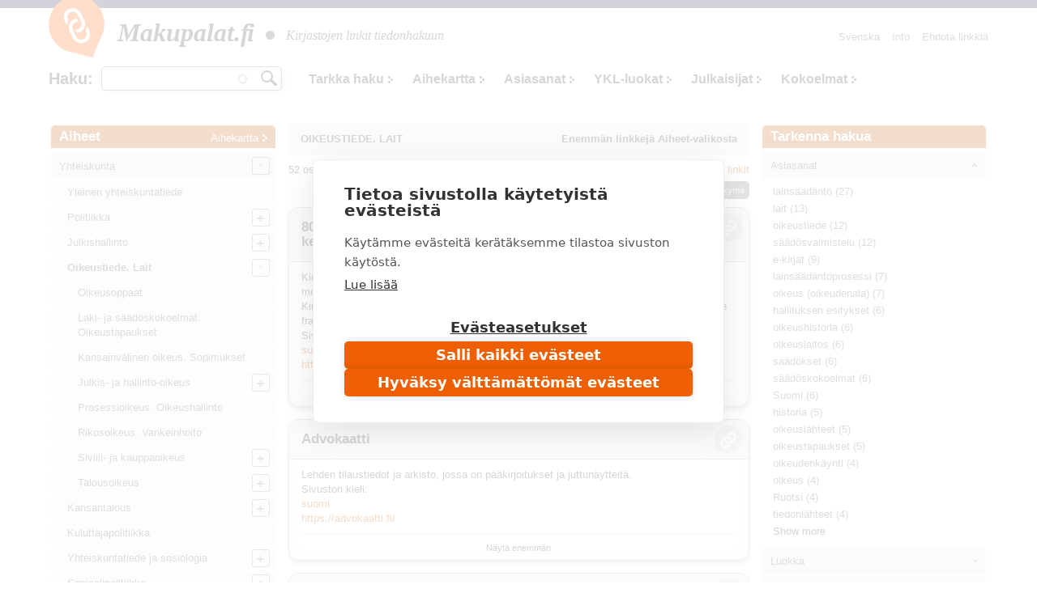

--- FILE ---
content_type: text/html; charset=utf-8
request_url: https://www.makupalat.fi/fi/k/654/hae?category=114157&sort=title&order=asc&f%5B0%5D=language%3Afi
body_size: 40652
content:
<!DOCTYPE html PUBLIC "-//W3C//DTD XHTML+RDFa 1.0//EN"
  "http://www.w3.org/MarkUp/DTD/xhtml-rdfa-1.dtd">
<html xmlns="http://www.w3.org/1999/xhtml" xml:lang="fi" version="XHTML+RDFa 1.0" dir="ltr"
  xmlns:content="http://purl.org/rss/1.0/modules/content/"
  xmlns:dc="http://purl.org/dc/terms/"
  xmlns:foaf="http://xmlns.com/foaf/0.1/"
  xmlns:og="http://ogp.me/ns#"
  xmlns:rdfs="http://www.w3.org/2000/01/rdf-schema#"
  xmlns:sioc="http://rdfs.org/sioc/ns#"
  xmlns:sioct="http://rdfs.org/sioc/types#"
  xmlns:skos="http://www.w3.org/2004/02/skos/core#"
  xmlns:xsd="http://www.w3.org/2001/XMLSchema#">

<head profile="http://www.w3.org/1999/xhtml/vocab">
  <meta http-equiv="X-UA-Compatible" content="IE=edge,chrome=1" />
<meta http-equiv="Content-Type" content="text/html; charset=utf-8" />
<link rel="shortcut icon" href="https://www.makupalat.fi/sites/default/files/favicon_0.ico" type="image/vnd.microsoft.icon" />
<meta name="viewport" content="width=device-width, initial-scale=1, maximum-scale=1" />
<meta name="description" content="Makupalat.fi on suomalaisten kirjastojen yhdessä tuottama tiedonhaun lähdepaketti. Tiedonlähteet on valikoitu sisällön laadun perusteella ja järjestetty aiheen mukaan. Palvelussa on opastava haku. Etsi täältä luotettavaa tietoa!" />
<meta name="keywords" content="luotettava tieto, arvioitu tieto, valikoitu tieto, tiedonhaku, tiedonlähteet, luotettavat tiedonlähteet, kirjastot, hakupalvelut, linkit, arvioidut linkit, valikoidut linkit, linkkihakemistot, Kirjastot.fi" />
<meta name="generator" content="Drupal 7 (http://drupal.org)" />
<link rel="canonical" href="https://www.makupalat.fi/fi/k/654/hae" />
<link rel="shortlink" href="https://www.makupalat.fi/fi/k/654/hae" />
<meta name="twitter:card" content="summary" />
<meta name="twitter:site" content="@Makupalat" />
<meta name="twitter:title" content="Makupalat" />
  <script defer data-domain="makupalat.fi" type="text/plain" data-kifi-consent="analytics" data-src="https://plausible.io/js/script.js"></script>
	<script src="https://cdn.cookiehub.eu/c2/63547015.js"></script>
  <script src="https://gfx.kirjastot.fi/kifi/consent/csp-detect-blocked.js"></script>
  <script src="https://gfx.kirjastot.fi/kifi/consent/cookiehub.js"></script>


  <title>Linkkihaku | Makupalat - tiedonhaun lähteet</title>
  <link type="text/css" rel="stylesheet" href="https://www.makupalat.fi/sites/default/files/css/css_xE-rWrJf-fncB6ztZfd2huxqgxu4WO-qwma6Xer30m4.css" media="all" />
<link type="text/css" rel="stylesheet" href="https://www.makupalat.fi/sites/default/files/css/css_HYRqi369O4JB68kNEQRdOzn7lELfacMP8cGK1eKI2cU.css" media="all" />
<link type="text/css" rel="stylesheet" href="https://www.makupalat.fi/sites/default/files/css/css_gArAUcbPOGS20Rj3CC1Ph_2J692LtLqNviaNUAmk_Wg.css" media="all" />
<link type="text/css" rel="stylesheet" href="https://www.makupalat.fi/sites/default/files/css/css_M4XO7JdOz2u0IBBeaPrtKKQjRWE0BHlh21EGHHKgEH0.css" media="all" />
<link type="text/css" rel="stylesheet" href="https://www.makupalat.fi/sites/default/files/css/css__049GMRMkMHK5uhRm1nxgL1l2b6WVyY-IFwjN0Za7nI.css" media="all" />
  <script type="text/javascript" src="https://www.makupalat.fi/sites/default/files/js/js_6wB7_RH3hNT_viZwOlvXgQ7bvciK-Mir9CVHAkENV64.js"></script>
<script type="text/javascript" src="https://www.makupalat.fi/sites/default/files/js/js_n0KLInqQFn2Npm0mslKQVh4QfN-SpbKPX5WwrTLxv2g.js"></script>
<script type="text/javascript" src="https://www.makupalat.fi/sites/default/files/js/js_R9UbiVw2xuTUI0GZoaqMDOdX0lrZtgX-ono8RVOUEVc.js"></script>
<script type="text/javascript" src="https://www.makupalat.fi/sites/default/files/js/js_OY6AW5BwZp6i2exl9YSts324wFCpPBAL--Ng-e2JRMk.js"></script>
<script type="text/javascript" src="https://www.makupalat.fi/sites/default/files/js/js_h40OEp2XvlSDFvGJjdHiyrEZ_FludktY_p-BRYRdO4A.js"></script>
<script type="text/javascript">
<!--//--><![CDATA[//><!--
jQuery.extend(Drupal.settings, {"basePath":"\/","pathPrefix":"fi\/","setHasJsCookie":0,"ajaxPageState":{"theme":"mpalat","theme_token":"9FxKB3569J43TldfE1ZnY4ku_UVNcguIDfpnSNzzk_4","jquery_version":"1.9","js":{"sites\/all\/modules\/jquery_update\/replace\/jquery\/1.9\/jquery.min.js":1,"misc\/jquery-extend-3.4.0.js":1,"misc\/jquery-html-prefilter-3.5.0-backport.js":1,"misc\/jquery.once.js":1,"misc\/drupal.js":1,"sites\/all\/modules\/jquery_update\/replace\/ui\/ui\/minified\/jquery.ui.core.min.js":1,"sites\/all\/modules\/jquery_update\/replace\/ui\/ui\/minified\/jquery.ui.widget.min.js":1,"sites\/all\/modules\/jquery_update\/replace\/ui\/ui\/minified\/jquery.ui.button.min.js":1,"sites\/all\/modules\/jquery_update\/replace\/ui\/ui\/minified\/jquery.ui.mouse.min.js":1,"sites\/all\/modules\/jquery_update\/replace\/ui\/ui\/minified\/jquery.ui.draggable.min.js":1,"sites\/all\/modules\/jquery_update\/replace\/ui\/ui\/minified\/jquery.ui.position.min.js":1,"misc\/ui\/jquery.ui.position-1.13.0-backport.js":1,"sites\/all\/modules\/jquery_update\/replace\/ui\/ui\/minified\/jquery.ui.resizable.min.js":1,"sites\/all\/modules\/jquery_update\/replace\/ui\/ui\/minified\/jquery.ui.dialog.min.js":1,"misc\/ui\/jquery.ui.dialog-1.13.0-backport.js":1,"sites\/all\/modules\/jquery_update\/replace\/ui\/external\/jquery.cookie.js":1,"sites\/all\/modules\/jquery_update\/replace\/misc\/jquery.form.min.js":1,"sites\/all\/modules\/jquery_update\/replace\/ui\/ui\/minified\/jquery.ui.accordion.min.js":1,"misc\/form-single-submit.js":1,"misc\/ajax.js":1,"sites\/all\/modules\/jquery_update\/js\/jquery_update.js":1,"sites\/all\/modules\/admin_menu\/admin_devel\/admin_devel.js":1,"public:\/\/languages\/fi_a34hsF3tOuSk6Z78ehCf93ND0gs1cRjH5dIfh1mXYJ4.js":1,"misc\/progress.js":1,"sites\/all\/modules\/ctools\/js\/modal.js":1,"sites\/all\/modules\/modal_forms\/js\/modal_forms_popup.js":1,"misc\/autocomplete.js":1,"sites\/all\/modules\/search_api_autocomplete\/search_api_autocomplete.js":1,"sites\/all\/libraries\/cluetip\/lib\/jquery.hoverIntent.js":1,"sites\/all\/libraries\/cluetip\/jquery.cluetip.js":1,"sites\/all\/modules\/facetapi\/facetapi.js":1,"sites\/all\/modules\/quicktabs\/js\/qt_accordion.js":1,"sites\/all\/modules\/sahko\/autocomplete.js":1,"sites\/all\/themes\/mpalat\/scripts\/tasaa-korkeudet.js":1,"sites\/all\/themes\/mpalat\/scripts\/jquery.scrollfollow.js":1,"sites\/all\/themes\/mpalat\/scripts\/tricks.js":1,"sites\/all\/themes\/mpalat\/scripts\/modalbox.js":1,"sites\/all\/themes\/mpalat\/js\/bootstrap.min.js":1},"css":{"modules\/system\/system.base.css":1,"modules\/system\/system.menus.css":1,"modules\/system\/system.messages.css":1,"modules\/system\/system.theme.css":1,"misc\/ui\/jquery.ui.core.css":1,"misc\/ui\/jquery.ui.theme.css":1,"misc\/ui\/jquery.ui.button.css":1,"misc\/ui\/jquery.ui.resizable.css":1,"misc\/ui\/jquery.ui.dialog.css":1,"misc\/ui\/jquery.ui.accordion.css":1,"modules\/aggregator\/aggregator.css":1,"modules\/comment\/comment.css":1,"modules\/field\/theme\/field.css":1,"modules\/node\/node.css":1,"modules\/search\/search.css":1,"modules\/user\/user.css":1,"sites\/all\/modules\/views\/css\/views.css":1,"sites\/all\/modules\/ctools\/css\/ctools.css":1,"public:\/\/css\/menu_icons.css":1,"sites\/all\/modules\/ctools\/css\/modal.css":1,"sites\/all\/modules\/modal_forms\/css\/modal_forms_popup.css":1,"sites\/all\/modules\/panels\/css\/panels.css":1,"modules\/locale\/locale.css":1,"sites\/all\/modules\/search_api_autocomplete\/search_api_autocomplete.css":1,"sites\/all\/libraries\/cluetip\/jquery.cluetip.css":1,"sites\/all\/themes\/mpalat\/css\/bootstrap.min.css":1,"sites\/all\/themes\/mpalat\/css\/mpalat.css":1}},"CToolsModal":{"loadingText":"Lataa...","closeText":"Close Window","closeImage":"\u003Cimg typeof=\u0022foaf:Image\u0022 src=\u0022https:\/\/www.makupalat.fi\/sites\/all\/modules\/ctools\/images\/icon-close-window.png\u0022 alt=\u0022Close window\u0022 title=\u0022Close window\u0022 \/\u003E","throbber":"\u003Cimg typeof=\u0022foaf:Image\u0022 src=\u0022https:\/\/www.makupalat.fi\/sites\/all\/modules\/ctools\/images\/throbber.gif\u0022 alt=\u0022Lataa\u0022 title=\u0022Lataa...\u0022 \/\u003E"},"modal-popup-small":{"modalSize":{"type":"fixed","width":300,"height":300},"modalOptions":{"opacity":0.85,"background":"#000"},"animation":"fadeIn","modalTheme":"ModalFormsPopup","throbber":"\u003Cimg typeof=\u0022foaf:Image\u0022 src=\u0022https:\/\/www.makupalat.fi\/sites\/all\/modules\/modal_forms\/images\/loading_animation.gif\u0022 alt=\u0022Lataa...\u0022 title=\u0022Lataa\u0022 \/\u003E","closeText":"Sulje"},"modal-popup-medium":{"modalSize":{"type":"fixed","width":550,"height":450},"modalOptions":{"opacity":0.85,"background":"#000"},"animation":"fadeIn","modalTheme":"ModalFormsPopup","throbber":"\u003Cimg typeof=\u0022foaf:Image\u0022 src=\u0022https:\/\/www.makupalat.fi\/sites\/all\/modules\/modal_forms\/images\/loading_animation.gif\u0022 alt=\u0022Lataa...\u0022 title=\u0022Lataa\u0022 \/\u003E","closeText":"Sulje"},"modal-popup-large":{"modalSize":{"type":"scale","width":0.8,"height":0.8},"modalOptions":{"opacity":0.85,"background":"#000"},"animation":"fadeIn","modalTheme":"ModalFormsPopup","throbber":"\u003Cimg typeof=\u0022foaf:Image\u0022 src=\u0022https:\/\/www.makupalat.fi\/sites\/all\/modules\/modal_forms\/images\/loading_animation.gif\u0022 alt=\u0022Lataa...\u0022 title=\u0022Lataa\u0022 \/\u003E","closeText":"Sulje"},"urlIsAjaxTrusted":{"\/k\/all\/hae":true,"\/fi\/k\/654\/hae?category=114157\u0026sort=title\u0026order=asc\u0026f%5B0%5D=language%3Afi":true},"cluetip":{"themeClass":"rounded"},"facetapi":{"facets":[{"limit":20,"id":"facetapi-facet-search-apilinkit-solr-index-block-field-asiasanat","searcher":"search_api@linkit_solr_index","realmName":"block","facetName":"field_asiasanat","queryType":null,"widget":"facetapi_links","showMoreText":"Show more","showFewerText":"Show fewer"},{"limit":20,"id":"facetapi-facet-search-apilinkit-solr-index-block-field-luokka","searcher":"search_api@linkit_solr_index","realmName":"block","facetName":"field_luokka","queryType":null,"widget":"facetapi_links","showMoreText":"Show more","showFewerText":"Show fewer"},{"limit":20,"id":"facetapi-facet-search-apilinkit-solr-index-block-field-sivuston-kieli","searcher":"search_api@linkit_solr_index","realmName":"block","facetName":"field_sivuston_kieli","queryType":null,"widget":"facetapi_links","showMoreText":"Show more","showFewerText":"Show fewer"},{"limit":20,"id":"facetapi-facet-search-apilinkit-solr-index-block-field-toimija","searcher":"search_api@linkit_solr_index","realmName":"block","facetName":"field_toimija","queryType":null,"widget":"facetapi_links","showMoreText":"Show more","showFewerText":"Show fewer"}]},"quicktabs":{"qt_fasetit_solr_":{"name":"fasetit_solr_","active_tab":"0","options":{"autoHeight":0,"collapsible":1},"history":0}}});
//--><!]]>
</script>
</head>
<body class="html not-front not-logged-in two-sidebars page-k page-k- page-k-654 page-k-hae i18n-fi" >
  <div id="skip-link">
    <a href="#main-content">Hyppää pääsisältöön</a>
  </div>
    
<script type="text/javascript">
    
    (function ($) {
    
    Drupal.behaviors.cluetip = {
      attach: function(context, settings) {
        $('.xxxkategoria-edit').cluetip({ajaxCache: false, clickThrough: true, splitTitle: '|'});
      }
    };
    Drupal.behaviors.cluetip2 = {
      attach: function(context, settings) {
        $('.kategoria-edit').cluetip({ hoverIntent: { sensitivity: 7, interval: 800, timeout: 150 }, fx: { open: 'fadeIn', openSpeed: '10' }, width: 40, titleAttribute: 'notitle', clickThrough: true, local: true, sticky: true, showTitle: false, mouseOutClose: true, arrows: false, positionBy: 'auto', topOffset: '0', leftOffset: '20' });
      }
    }; 
    Drupal.behaviors.cluetip3 = {
      attach: function(context, settings) {
        $('.link-edit').cluetip({ hoverIntent: { sensitivity: 7, interval: 800, timeout: 150 }, fx: { open: 'fadeIn', openSpeed: '10' }, width: 200, titleAttribute: 'notitle', clickThrough: true, local: true, sticky: true, showTitle: false, mouseOutClose: true, arrows: false, positionBy: 'auto', topOffset: '0', leftOffset: '15' });
      }
    };
    })(jQuery);
     

   function gotoByScroll(id) {   
     
    jQuery('html,body').animate({scrollTop: jQuery('#'+id).offset().top},'slow');
   }

</script>

<div style="height:10px; background: #25284d;"></div>
<div id="wrap">
    <div id="header-wrapper" class="container">
      <div id="header">
      
<!-- tässä oli logo ja slogan -->

                <nav class="navbar navbar-default">
        <!--<div id="navbar" class="navbar-collapse collapse">-->

          <div id="header-menu-wrapper">
            <div id="header-menu">
    <div class="navbar-header">
      <button type="button" class="navbar-toggle collapsed" data-toggle="collapse" data-target="#navbar">
        <span class="sr-only">Toggle navigation</span>
        <span class="icon-bar"></span>
        <span class="icon-bar"></span>
        <span class="icon-bar"></span>
      </button>
      <!--<a class="navbar-brand" href="#">Brand</a>-->
      <div class="navbar-brand">   
        <div id="branding">

                                    <a href="/fi" title="Etusivu" rel="home" class="site-logo"><img src="/sites/all/themes/mpalat/images/makupalat-logo.png" title="Etusivu" alt="Etusivu" /></a>
              <div class="site-name">
                <a href="/fi" title="Etusivu" rel="home">Makupalat.<span style="letter-spacing:-0.1em;">fi</span></a>
              </div>
                      
          <div class="site-slogan">
            <img src="/sites/all/themes/mpalat/images/dot.png" title="" alt="" />
            Kirjastojen linkit tiedonhakuun          </div> <!-- /#slogan -->

        </div> <!-- /#branding -->
      </div> <!-- /.navbar-brand -->  
    </div> <!-- /.navbar-header -->  
              <div id="navbar" class="navbar-collapse collapse" role="navigation">
                  <div class="region region-header-menu">
    
<div id="block-system-main-menu" class="block block-system block-menu block-1" >
  <div class="inner">

              <h2>Päävalikko</h2>
        
    <div class="content clearfix" >
      <ul class="nav navbar-nav navbar-right"><li class="first leaf"><a href="/fi/info" title="Makupalat.fi - tiedonhaun lähteet. Informaatiota palvelusta ja toimituksen yhteystiedot.">Info</a></li>
<li class="last leaf"><a href="/fi/linkkiehdotus" title="">Ehdota linkkiä</a></li>
</ul>    </div>

  </div>
</div>

<div id="block-locale-language" class="block block-locale block-2" >
  <div class="inner">

              <h2>Valitse kieli</h2>
        
    <div class="content clearfix" >
      <ul class="language-switcher-locale-url"><li class="fi first active"><a href="/fi/k/654/hae" class="language-link active" xml:lang="fi">Suomi</a></li>
<li class="sv last"><a href="/sv/k/654/hae" class="language-link" xml:lang="sv">Svenska</a></li>
</ul>    </div>

  </div>
</div>

<div id="block-sahko-linkkihaku-autocomplete" class="block block-sahko block-3" >
  <div class="inner">

              <h2>Haku</h2>
        
    <div class="content clearfix" >
      <form action="/fi/k/654/hae?category=114157&amp;sort=title&amp;order=asc&amp;f%5B0%5D=language%3Afi" method="post" id="sahko-ehdottava-linkkihaku-form" accept-charset="UTF-8"><div><div class="form-item form-type-textfield form-item-linkkihaku-autocomplete">
 <input class="auto_submit form-text form-autocomplete" type="text" id="linkkihaku-teksti" name="linkkihaku-autocomplete" value="" size="20" maxlength="128" /><input type="hidden" id="linkkihaku-teksti-autocomplete" value="https://www.makupalat.fi/index.php?q=fi/haku/autocomplete" disabled="disabled" class="autocomplete" />
</div>
<input type="submit" id="linkkihaku-hakunappi" name="op" value="Hae" class="form-submit" /><div class="clearfix"></div><input type="hidden" name="form_build_id" value="form-Cg0xZh4Tj11Ql59s4xUiu_ntTgVFnoadihE8zlwR0Ro" />
<input type="hidden" name="form_id" value="sahko_ehdottava_linkkihaku_form" />
</div></form>    </div>

  </div>
</div>

<div id="block-sahko-linkkihaku-kokoteksti" class="block block-sahko block-4" >
  <div class="inner">

            
    <div class="content clearfix" >
      <form action="/k/all/hae" method="get" id="views-exposed-form-linkkihaku-solr--page" accept-charset="UTF-8"><div>


<script>
function poistaLuokat() {
  document.getElementById('edit-field-luokka').options.length = 0;
}

</script>

<div class="views-exposed-form">
  <div class="views-exposed-widgets clearfix">

    <div id="linkkihaku-wrapper">
      <div id="linkkihaku-hakulaatikko">
        <div class="form-item form-type-textfield form-item-search-api-views-fulltext">
 <input class="auto_submit form-text form-autocomplete" data-search-api-autocomplete-search="search_api_views_linkkihaku_solr_" type="text" id="edit-search-api-views-fulltext" name="search_api_views_fulltext" value="" size="30" maxlength="128" /><input type="hidden" id="edit-search-api-views-fulltext-autocomplete" value="https://www.makupalat.fi/index.php?q=fi/search_api_autocomplete/search_api_views_linkkihaku_solr_/-" disabled="disabled" class="autocomplete" />
</div>
                <input id="edit-submit-linkkihaku-solr-" class="form-submit" type="submit" value="Hae" name="">
      </div>
    </div>

        

    <div id='extra-haku-navi'><ul class="links"><li class="menu-4100 first"><a href="/fi/search" title="">Tarkka haku</a></li>
<li class="menu-1906"><a href="/fi/linkit/kategoriat" title="">Aihekartta</a></li>
<li class="menu-1904"><a href="/fi/linkit/asiasanat" title="">Asiasanat</a></li>
<li class="menu-1905"><a href="/fi/linkit/luokat" title="">YKL-luokat</a></li>
<li class="menu-1907"><a href="/fi/linkit/julkaisijat" title="">Julkaisijat</a></li>
<li class="menu-4102 last"><a href="/fi/kokoelmat" title="">Kokoelmat</a></li>
</ul></div>
    
<!--     <div id="linkkihaku-kategoria-luokat"> -->
      <!--     </div> -->
   
  </div>
</div>

</div></form>    </div>

  </div>
</div>
  </div>
              </div>
              <!--<div style='clear:both'></div>-->
            </div>
          </div>
        
        <!--</div>--> 
        </nav>
        
        
        <div class="clearfix"></div>

      </div> <!-- /#header -->
    </div> <!-- /#header-wrapper -->




<div id="main-wrapper" class="container clearfix">
  <div id="main" class="row">
  
              <div id="sidebar-left">
          <div class="col-md-3">
              <div class="region region-sidebar-second">
    <div id="block-sahko-sahkokissa-kategoriat" class="block block-sahko">

        <h2>
      <a href="/fi">Aiheet</a><span class="categories"><a href="/fi/linkit/kategoriat">Aihekartta</a></span>    </h2>
    
  <div class="content">
    <nav id="kat-mobile-menu" class="navbar navbar-default">
           <button type="button" class="navbar-toggle collapsed" data-toggle="collapse" data-target="#aiheet">&nbsp;</button>
           <div class="navbar-collapse collapse" id="aiheet" role="navigation">
           <ul class="nav navbar-nav sahkokissa_menu"><li class="first expanded active-trail depth-0"><a href="/fi/k/34201/hae?category=34202&amp;sort=title&amp;order=asc&amp;f%5B0%5D=language%3Afi" rel="#" class="depth-0">Yhteiskunta</a><ul class="level-1"><li class="first depth-1"><a href="/fi/k/34201/hae?category=122035&amp;sort=title&amp;order=asc&amp;f%5B0%5D=language%3Afi" rel="#" class="depth-1">Yleinen yhteiskuntatiede</a></li><li class="collapsed depth-1"><a href="/fi/k/114110%2B838%2B19876/hae?category=114111&amp;sort=title&amp;order=asc&amp;f%5B0%5D=language%3Afi" rel="#" class="depth-1">Politiikka</a><ul class="level-2"><li class="first depth-2"><a href="/fi/k/6040%2B3292%2B19404/hae?category=114112&amp;sort=title&amp;order=asc&amp;f%5B0%5D=language%3Afi" rel="#" class="depth-2">Suomen poliittinen järjestelmä, hallitusmuoto ja valtiosääntö. Eduskunta ja vaalit.</a></li><li class="depth-2"><a href="/fi/k/3500/hae?category=114113&amp;sort=title&amp;order=asc&amp;f%5B0%5D=language%3Afi" rel="#" class="depth-2">Suomen puolueet</a></li><li class="depth-2"><a href="/fi/k/6377/hae?category=114119&amp;sort=title&amp;order=asc&amp;f%5B0%5D=language%3Afi" rel="#" class="depth-2">Suomen ulkopolitiikka</a></li><li class="depth-2"><a href="/fi/k/4059/hae?category=117808&amp;sort=title&amp;order=asc&amp;f%5B0%5D=language%3Afi" rel="#" class="depth-2">Eri maiden poliittiset järjestelmät ja sisäpolitiikka</a></li><li class="depth-2"><a href="/fi/k/2504/hae?category=114122&amp;sort=title&amp;order=asc&amp;f%5B0%5D=language%3Afi" rel="#" class="depth-2">Euroopan unioni</a></li><li class="depth-2"><a href="/fi/k/11467/hae?category=114118&amp;sort=title&amp;order=asc&amp;f%5B0%5D=language%3Afi" rel="#" class="depth-2">Kansainvälinen politiikka</a></li><li class="depth-2"><a href="/fi/k/1950%2B12487/hae?category=114120&amp;sort=title&amp;order=asc&amp;f%5B0%5D=language%3Afi" rel="#" class="depth-2">Kansainvälinen yhteistyö ja yhteistyöjärjestöt</a></li><li class="depth-2"><a href="/fi/k/1634/hae?category=114121&amp;sort=title&amp;order=asc&amp;f%5B0%5D=language%3Afi" rel="#" class="depth-2">Rauhankysymys</a></li></ul></li><li class="collapsed depth-1"><a href="/fi/k/8279/hae?category=114188&amp;sort=title&amp;order=asc&amp;f%5B0%5D=language%3Afi" rel="#" class="depth-1">Julkishallinto</a><ul class="level-2"><li class="first depth-2"><a href="/fi/k/12436%2B1722%2B2678/hae?category=114189&amp;sort=title&amp;order=asc&amp;f%5B0%5D=language%3Afi" rel="#" class="depth-2">Valtionhallinto</a></li><li class="depth-2"><a href="/fi/k/17002%2B4083/hae?category=114190&amp;sort=title&amp;order=asc&amp;f%5B0%5D=language%3Afi" rel="#" class="depth-2">Kunnallishallinto</a></li><li class="depth-2"><a href="/fi/k/1328/hae?category=114191&amp;sort=title&amp;order=asc&amp;f%5B0%5D=language%3Afi" rel="#" class="depth-2">Palo- ja pelastustoimi</a></li><li class="depth-2"><a href="/fi/k/1734/hae?category=114192&amp;sort=title&amp;order=asc&amp;f%5B0%5D=language%3Afi" rel="#" class="depth-2">Poliisi. Tulli. Rajavartiolaitos</a></li></ul></li><li class="expanded active-trail depth-1"><a href="/fi/k/654/hae?category=114157&amp;sort=title&amp;order=asc&amp;f%5B0%5D=language%3Afi" rel="#" class="selected depth-1 active">Oikeustiede. Lait</a><ul class="level-2"><li class="first depth-2"><a href="/fi/k/7181/hae?category=130037&amp;sort=title&amp;order=asc&amp;f%5B0%5D=language%3Afi" rel="#" class="depth-2">Oikeusoppaat</a></li><li class="depth-2"><a href="/fi/k/161%2B114158/hae?category=114159&amp;sort=title&amp;order=asc&amp;f%5B0%5D=language%3Afi" rel="#" class="depth-2">Laki- ja säädöskokoelmat. Oikeustapaukset</a></li><li class="depth-2"><a href="/fi/k/8667/hae?category=114160&amp;sort=title&amp;order=asc&amp;f%5B0%5D=language%3Afi" rel="#" class="depth-2">Kansainvälinen oikeus. Sopimukset</a></li><li class="collapsed depth-2"><a href="/fi/k/3108%2B114161%2B3594%2B114162%2B114163%2B114165/hae?category=114164&amp;sort=title&amp;order=asc&amp;f%5B0%5D=language%3Afi" rel="#" class="depth-2">Julkis- ja hallinto-oikeus</a><ul class="level-3"><li class="first depth-3"><a href="/fi/k/2872/hae?category=114168&amp;sort=title&amp;order=asc&amp;f%5B0%5D=language%3Afi" rel="#" class="depth-3">Valtiosääntö. Perustuslait</a></li><li class="depth-3"><a href="/fi/k/29404/hae?category=114167&amp;sort=title&amp;order=asc&amp;f%5B0%5D=language%3Afi" rel="#" class="depth-3">Asemakaava- ja rakentamislainsäädäntö</a></li></ul></li><li class="depth-2"><a href="/fi/k/305%2B22810/hae?category=114183&amp;sort=title&amp;order=asc&amp;f%5B0%5D=language%3Afi" rel="#" class="depth-2">Prosessioikeus. Oikeushallinto</a></li><li class="depth-2"><a href="/fi/k/3284%2B11872/hae?category=114182&amp;sort=title&amp;order=asc&amp;f%5B0%5D=language%3Afi" rel="#" class="depth-2">Rikosoikeus. Vankeinhoito</a></li><li class="collapsed depth-2"><a href="/fi/k/12886%2B10629%2B30049/hae?category=114169&amp;sort=title&amp;order=asc&amp;f%5B0%5D=language%3Afi" rel="#" class="depth-2">Siviili- ja kauppaoikeus</a><ul class="level-3"><li class="first depth-3"><a href="/fi/k/7527/hae?category=114171&amp;sort=title&amp;order=asc&amp;f%5B0%5D=language%3Afi" rel="#" class="depth-3">Perintö- ja testamenttioikeus</a></li><li class="depth-3"><a href="/fi/k/14298%2B114174%2B114175%2B114176%2B32817/hae?category=114177&amp;sort=title&amp;order=asc&amp;f%5B0%5D=language%3Afi" rel="#" class="depth-3">Kauppaoikeus</a></li><li class="depth-3"><a href="/fi/k/1521/hae?category=114173&amp;sort=title&amp;order=asc&amp;f%5B0%5D=language%3Afi" rel="#" class="depth-3">Immateriaalioikeudet. Tekijänoikeus</a></li><li class="depth-3"><a href="/fi/k/25155/hae?category=114172&amp;sort=title&amp;order=asc&amp;f%5B0%5D=language%3Afi" rel="#" class="depth-3">Asunto- ja kiinteistökauppaoikeus</a></li><li class="depth-3"><a href="/fi/k/10745/hae?category=114170&amp;sort=title&amp;order=asc&amp;f%5B0%5D=language%3Afi" rel="#" class="depth-3">Perhe- ja holhousoikeus</a></li></ul></li><li class="collapsed depth-2"><a href="/fi/k/30263%2B21508%2B23165%2B114178%2B114181/hae?category=114179&amp;sort=title&amp;order=asc&amp;f%5B0%5D=language%3Afi" rel="#" class="depth-2">Talousoikeus</a><ul class="level-3"><li class="first depth-3"><a href="/fi/k/4159/hae?category=114180&amp;sort=title&amp;order=asc&amp;f%5B0%5D=language%3Afi" rel="#" class="depth-3">Työoikeus</a></li></ul></li></ul></li><li class="collapsed depth-1"><a href="/fi/k/2305%2B2179%2B114194%2B15844%2B114195%2B12080%2B25023%2B114196%2B129112/hae?category=114193&amp;sort=title&amp;order=asc&amp;f%5B0%5D=language%3Afi" rel="#" class="depth-1">Kansantalous</a><ul class="level-2"><li class="first depth-2"><a href="/fi/k/8914%2B1564/hae?category=114198&amp;sort=title&amp;order=asc&amp;f%5B0%5D=language%3Afi" rel="#" class="depth-2">Raha. Pankki- ja pörssitoimi</a></li><li class="depth-2"><a href="/fi/k/20591%2B16423/hae?category=114197&amp;sort=title&amp;order=asc&amp;f%5B0%5D=language%3Afi" rel="#" class="depth-2">Hinnat. Elintaso. Kulutus</a></li><li class="depth-2"><a href="/fi/k/3344/hae?category=114199&amp;sort=title&amp;order=asc&amp;f%5B0%5D=language%3Afi" rel="#" class="depth-2">Vakuutustoimi</a></li><li class="depth-2"><a href="/fi/k/1641/hae?category=114200&amp;sort=title&amp;order=asc&amp;f%5B0%5D=language%3Afi" rel="#" class="depth-2">Verotus</a></li><li class="depth-2"><a href="/fi/k/10263/hae?category=114206&amp;sort=title&amp;order=asc&amp;f%5B0%5D=language%3Afi" rel="#" class="depth-2">Suomen ulkomaankauppa</a></li><li class="depth-2"><a href="/fi/k/4210%2B20068%2B11951/hae?category=114205&amp;sort=title&amp;order=asc&amp;f%5B0%5D=language%3Afi" rel="#" class="depth-2">Kansainvälinen kauppa</a></li><li class="depth-2"><a href="/fi/k/1493/hae?category=114207&amp;sort=title&amp;order=asc&amp;f%5B0%5D=language%3Afi" rel="#" class="depth-2">Kehitysmaiden talous. Kehitysyhteistyö</a></li><li class="depth-2"><a href="/fi/k/23188/hae?category=120549&amp;sort=title&amp;order=asc&amp;f%5B0%5D=language%3Afi" rel="#" class="depth-2">Osuustoiminta</a></li></ul></li><li class="depth-1"><a href="/fi/k/380/hae?category=125541&amp;sort=title&amp;order=asc&amp;f%5B0%5D=language%3Afi" rel="#" class="depth-1">Kuluttajapolitiikka</a></li><li class="collapsed depth-1"><a href="/fi/k/34201%2B2023%2B13035%2B7201%2B2435%2B16934/hae?category=114106&amp;sort=title&amp;order=asc&amp;f%5B0%5D=language%3Afi" rel="#" class="depth-1">Yhteiskuntatiede ja sosiologia</a><ul class="level-2"><li class="first depth-2"><a href="/fi/k/1934/hae?category=114107&amp;sort=title&amp;order=asc&amp;f%5B0%5D=language%3Afi" rel="#" class="depth-2">Alueellinen sosiologia. Maaseutuyhteisöt. Kaupunkiyhteisöt ja kaupunginosat</a></li><li class="depth-2"><a href="/fi/k/3144/hae?category=114108&amp;sort=title&amp;order=asc&amp;f%5B0%5D=language%3Afi" rel="#" class="depth-2">Elämäntapojen sosiologia. Nuorisokulttuuri, populaarikulttuuri, underground</a></li><li class="depth-2"><a href="/fi/k/7680/hae?category=114109&amp;sort=title&amp;order=asc&amp;f%5B0%5D=language%3Afi" rel="#" class="depth-2">Kriminologia. Kriminaalisosiologia</a></li></ul></li><li class="collapsed depth-1"><a href="/fi/k/114149/hae?category=114150&amp;sort=title&amp;order=asc&amp;f%5B0%5D=language%3Afi" rel="#" class="depth-1">Sosiaalipolitiikka</a><ul class="level-2"><li class="first depth-2"><a href="/fi/k/4030/hae?category=114212&amp;sort=title&amp;order=asc&amp;f%5B0%5D=language%3Afi" rel="#" class="depth-2">Sosiaalinen vapaaehtoistyö</a></li><li class="depth-2"><a href="/fi/k/2602/hae?category=114153&amp;sort=title&amp;order=asc&amp;f%5B0%5D=language%3Afi" rel="#" class="depth-2">Sosiaalipalvelut</a></li><li class="depth-2"><a href="/fi/k/1856%2B1978%2B10757/hae?category=114211&amp;sort=title&amp;order=asc&amp;f%5B0%5D=language%3Afi" rel="#" class="depth-2">Päihdepolitiikka. Päihdehuolto</a></li><li class="depth-2"><a href="/fi/k/3177/hae?category=114210&amp;sort=title&amp;order=asc&amp;f%5B0%5D=language%3Afi" rel="#" class="depth-2">Lastensuojelu</a></li><li class="depth-2"><a href="/fi/k/25753/hae?category=114151&amp;sort=title&amp;order=asc&amp;f%5B0%5D=language%3Afi" rel="#" class="depth-2">Sosiaaliturva</a></li><li class="depth-2"><a href="/fi/k/631/hae?category=114152&amp;sort=title&amp;order=asc&amp;f%5B0%5D=language%3Afi" rel="#" class="depth-2">Toimeentuloturva</a></li><li class="depth-2"><a href="/fi/k/685%2B7115/hae?category=114155&amp;sort=title&amp;order=asc&amp;f%5B0%5D=language%3Afi" rel="#" class="depth-2">Vammaisten huolto</a></li><li class="depth-2"><a href="/fi/k/800%2B7115/hae?category=114154&amp;sort=title&amp;order=asc&amp;f%5B0%5D=language%3Afi" rel="#" class="depth-2">Vanhusten huolto</a></li></ul></li><li class="collapsed depth-1"><a href="/fi/k/25219%2B114184%2B10776%2B8932/hae?category=114185&amp;sort=title&amp;order=asc&amp;f%5B0%5D=language%3Afi" rel="#" class="depth-1">Aluesuunnittelu</a><ul class="level-2"><li class="first depth-2"><a href="/fi/k/2416%2B11120/hae?category=114186&amp;sort=title&amp;order=asc&amp;f%5B0%5D=language%3Afi" rel="#" class="depth-2">Kaupunkisuunnittelu. Ympäristösuunnittelu</a></li><li class="depth-2"><a href="/fi/k/26863/hae?category=114187&amp;sort=title&amp;order=asc&amp;f%5B0%5D=language%3Afi" rel="#" class="depth-2">Viheralueiden suunnittelu</a></li></ul></li><li class="collapsed depth-1"><a href="/fi/k/413%2B18372%2B21459%2B16925%2B3194%2B2427%2B114220%2B121352%2B120966/hae?category=114208&amp;sort=title&amp;order=asc&amp;f%5B0%5D=language%3Afi" rel="#" class="depth-1">Maanpuolustus</a><ul class="level-2"><li class="first depth-2"><a href="/fi/k/6338/hae?category=114209&amp;sort=title&amp;order=asc&amp;f%5B0%5D=language%3Afi" rel="#" class="depth-2">Aseet. Aseistus</a></li></ul></li><li class="depth-1"><a href="/fi/k/175%2B4181/hae?category=114234&amp;sort=title&amp;order=asc&amp;f%5B0%5D=language%3Afi" rel="#" class="depth-1">Nuorisotyö. Partio</a></li><li class="collapsed depth-1"><a href="/fi/k/298%2B130457/hae?category=114114&amp;sort=title&amp;order=asc&amp;f%5B0%5D=language%3Afi" rel="#" class="depth-1">Tasa-arvo. Ihmisoikeudet</a><ul class="level-2"><li class="first depth-2"><a href="/fi/k/1463/hae?category=114116&amp;sort=title&amp;order=asc&amp;f%5B0%5D=language%3Afi" rel="#" class="depth-2">Naisen asema. Miehen asema</a></li><li class="depth-2"><a href="/fi/k/130455/hae?category=130456&amp;sort=title&amp;order=asc&amp;f%5B0%5D=language%3Afi" rel="#" class="depth-2">Sukupuoli- ja seksuaalivähemmistöjen asema yhteiskunnassa</a></li><li class="depth-2"><a href="/fi/k/1880/hae?category=114117&amp;sort=title&amp;order=asc&amp;f%5B0%5D=language%3Afi" rel="#" class="depth-2">Lasten, nuorten ja vanhusten asema</a></li><li class="depth-2"><a href="/fi/k/1525/hae?category=114115&amp;sort=title&amp;order=asc&amp;f%5B0%5D=language%3Afi" rel="#" class="depth-2">Pakolaiset. Muuttoliike</a></li></ul></li><li class="depth-1"><a href="/fi/k/241/hae?category=114235&amp;sort=title&amp;order=asc&amp;f%5B0%5D=language%3Afi" rel="#" class="depth-1">Kansalais- ja järjestötoiminta. Kokoustekniikka</a></li><li class="collapsed depth-1"><a href="/fi/k/34203/hae?category=34204&amp;sort=title&amp;order=asc&amp;f%5B0%5D=language%3Afi" rel="#" class="depth-1">Tilastot</a><ul class="level-2"><li class="first depth-2"><a href="/fi/k/3930%2B3825/hae?category=34205&amp;sort=title&amp;order=asc&amp;f%5B0%5D=language%3Afi" rel="#" class="depth-2">Yleiset tilastot</a></li><li class="depth-2"><a href="/fi/k/12613%2B24205/hae?category=34206&amp;sort=title&amp;order=asc&amp;f%5B0%5D=language%3Afi" rel="#" class="depth-2">Väestötilastot. Väestötiede. Väestöpolitiikka</a></li></ul></li></ul></li><li class="collapsed depth-0"><a href="/fi/k/11755%2B309/hae?category=113763&amp;sort=title&amp;order=asc&amp;f%5B0%5D=language%3Afi" rel="#" class="depth-0">Vapaa-aika</a><ul class="level-1"><li class="first depth-1"><a href="/fi/k/384%2B3939/hae?category=114242&amp;sort=title&amp;order=asc&amp;f%5B0%5D=language%3Afi" rel="#" class="depth-1">Retkeily. Ulkoilu</a></li><li class="depth-1"><a href="/fi/k/7366%2B3369%2B1032/hae?category=114243&amp;sort=title&amp;order=asc&amp;f%5B0%5D=language%3Afi" rel="#" class="depth-1">Metsästys ja kalastus</a></li><li class="depth-1"><a href="/fi/k/30282%2B32476%2B3939/hae?category=114533&amp;sort=title&amp;order=asc&amp;f%5B0%5D=language%3Afi" rel="#" class="depth-1">Marjastus ja sienestys</a></li><li class="collapsed depth-1"><a href="/fi/k/193/hae?category=114244&amp;sort=title&amp;order=asc&amp;f%5B0%5D=language%3Afi" rel="#" class="depth-1">Lemmikkieläimet</a><ul class="level-2"><li class="first depth-2"><a href="/fi/k/1561%2B114556/hae?category=114553&amp;sort=title&amp;order=asc&amp;f%5B0%5D=language%3Afi" rel="#" class="depth-2">Akvaariot ja matelijat</a></li><li class="depth-2"><a href="/fi/k/1547/hae?category=114552&amp;sort=title&amp;order=asc&amp;f%5B0%5D=language%3Afi" rel="#" class="depth-2">Häkkilinnut</a></li><li class="depth-2"><a href="/fi/k/423/hae?category=114551&amp;sort=title&amp;order=asc&amp;f%5B0%5D=language%3Afi" rel="#" class="depth-2">Kissat</a></li><li class="depth-2"><a href="/fi/k/31/hae?category=114550&amp;sort=title&amp;order=asc&amp;f%5B0%5D=language%3Afi" rel="#" class="depth-2">Koirat</a></li><li class="depth-2"><a href="/fi/k/3893/hae?category=114554&amp;sort=title&amp;order=asc&amp;f%5B0%5D=language%3Afi" rel="#" class="depth-2">Pikkunisäkkäät</a></li></ul></li><li class="collapsed depth-1"><a href="/fi/k/309%2B114256%2B118921%2B127970%2B132029%2B132030/hae?category=114245&amp;sort=title&amp;order=asc&amp;f%5B0%5D=language%3Afi" rel="#" class="depth-1">Käsityöt. Askartelu</a><ul class="level-2"><li class="first depth-2"><a href="/fi/k/8300%2B114258%2B114259/hae?category=114247&amp;sort=title&amp;order=asc&amp;f%5B0%5D=language%3Afi" rel="#" class="depth-2">Tekstiilityö. Kudonta</a></li><li class="depth-2"><a href="/fi/k/3349%2B4324%2B114260/hae?category=114249&amp;sort=title&amp;order=asc&amp;f%5B0%5D=language%3Afi" rel="#" class="depth-2">Ompelu. Tilkkutyöt. Kirjonta</a></li><li class="depth-2"><a href="/fi/k/8366%2B114261/hae?category=114251&amp;sort=title&amp;order=asc&amp;f%5B0%5D=language%3Afi" rel="#" class="depth-2">Virkkaus. Nypläys. Solmeilu</a></li><li class="depth-2"><a href="/fi/k/3727/hae?category=114250&amp;sort=title&amp;order=asc&amp;f%5B0%5D=language%3Afi" rel="#" class="depth-2">Neulominen</a></li><li class="depth-2"><a href="/fi/k/29064%2B1769/hae?category=114252&amp;sort=title&amp;order=asc&amp;f%5B0%5D=language%3Afi" rel="#" class="depth-2">Kankaanpainanta. Värjäys. Huovutus. Kehräys</a></li><li class="depth-2"><a href="/fi/k/99/hae?category=114253&amp;sort=title&amp;order=asc&amp;f%5B0%5D=language%3Afi" rel="#" class="depth-2">Leikkikalut. Nukkekodit</a></li><li class="depth-2"><a href="/fi/k/114262%2B21831/hae?category=114254&amp;sort=title&amp;order=asc&amp;f%5B0%5D=language%3Afi" rel="#" class="depth-2">Muovailu. Keramiikka</a></li><li class="depth-2"><a href="/fi/k/10501%2B34236/hae?category=114255&amp;sort=title&amp;order=asc&amp;f%5B0%5D=language%3Afi" rel="#" class="depth-2">Paperityöt. Origami</a></li><li class="depth-2"><a href="/fi/k/2509%2B114257%2B22345%2B121905/hae?category=114246&amp;sort=title&amp;order=asc&amp;f%5B0%5D=language%3Afi" rel="#" class="depth-2">Puutyo. Tekninen työ. Metallityö</a></li><li class="depth-2"><a href="/fi/k/1233%2B18024/hae?category=114532&amp;sort=title&amp;order=asc&amp;f%5B0%5D=language%3Afi" rel="#" class="depth-2">Pienoismallit</a></li></ul></li><li class="collapsed depth-1"><a href="/fi/k/2093%2B317%2B952%2B131301/hae?category=114263&amp;sort=title&amp;order=asc&amp;f%5B0%5D=language%3Afi" rel="#" class="depth-1">Pelit</a><ul class="level-2"><li class="first depth-2"><a href="/fi/k/1827%2B847/hae?category=119003&amp;sort=title&amp;order=asc&amp;f%5B0%5D=language%3Afi" rel="#" class="depth-2">Korttipelit. Lautapelit</a></li><li class="depth-2"><a href="/fi/k/660/hae?category=119001&amp;sort=title&amp;order=asc&amp;f%5B0%5D=language%3Afi" rel="#" class="depth-2">Shakki</a></li><li class="depth-2"><a href="/fi/k/130652/hae?category=130657&amp;sort=title&amp;order=asc&amp;f%5B0%5D=language%3Afi" rel="#" class="depth-2">Roolipelit</a></li></ul></li><li class="depth-1"><a href="/fi/k/25898/hae?category=114561&amp;sort=title&amp;order=asc&amp;f%5B0%5D=language%3Afi" rel="#" class="depth-1">Leikit</a></li><li class="depth-1"><a href="/fi/k/1274/hae?category=114562&amp;sort=title&amp;order=asc&amp;f%5B0%5D=language%3Afi" rel="#" class="depth-1">Tietokilpailut. Sanaristikot</a></li><li class="depth-1"><a href="/fi/k/7563%2B12299%2B1041/hae?category=114557&amp;sort=title&amp;order=asc&amp;f%5B0%5D=language%3Afi" rel="#" class="depth-1">Keräily. Postimerkkeily</a></li><li class="depth-1"><a href="/fi/k/6843/hae?category=114558&amp;sort=title&amp;order=asc&amp;f%5B0%5D=language%3Afi" rel="#" class="depth-1">Huvipuistot. Ilotulitukset.</a></li><li class="depth-1"><a href="/fi/k/114563%2B1441/hae?category=114560&amp;sort=title&amp;order=asc&amp;f%5B0%5D=language%3Afi" rel="#" class="depth-1">Sirkus</a></li></ul></li><li class="collapsed depth-0"><a href="/fi/k/2429/hae?category=113762&amp;sort=title&amp;order=asc&amp;f%5B0%5D=language%3Afi" rel="#" class="depth-0">Koti</a><ul class="level-1"><li class="first depth-1"><a href="/fi/k/701/hae?category=119250&amp;sort=title&amp;order=asc&amp;f%5B0%5D=language%3Afi" rel="#" class="depth-1">Asuminen</a></li><li class="depth-1"><a href="/fi/k/3344/hae?category=119251&amp;sort=title&amp;order=asc&amp;f%5B0%5D=language%3Afi" rel="#" class="depth-1">Vakuutukset</a></li><li class="depth-1"><a href="/fi/k/7181/hae?category=119267&amp;sort=title&amp;order=asc&amp;f%5B0%5D=language%3Afi" rel="#" class="depth-1">Asiakirjamalleja ja lomakkeita</a></li><li class="collapsed depth-1"><a href="/fi/k/286/hae?category=114140&amp;sort=title&amp;order=asc&amp;f%5B0%5D=language%3Afi" rel="#" class="depth-1">Perhe</a><ul class="level-2"><li class="first depth-2"><a href="/fi/k/10745/hae?category=114156&amp;sort=title&amp;order=asc&amp;f%5B0%5D=language%3Afi" rel="#" class="depth-2">Perheen oikeusasiat</a></li><li class="depth-2"><a href="/fi/k/1037%2B9170/hae?category=114142&amp;sort=title&amp;order=asc&amp;f%5B0%5D=language%3Afi" rel="#" class="depth-2">Perhepolitiikka</a></li><li class="depth-2"><a href="/fi/k/28316%2B12314/hae?category=114141&amp;sort=title&amp;order=asc&amp;f%5B0%5D=language%3Afi" rel="#" class="depth-2">Perheen suhteet</a></li><li class="depth-2"><a href="/fi/k/8465/hae?category=114144&amp;sort=title&amp;order=asc&amp;f%5B0%5D=language%3Afi" rel="#" class="depth-2">Lasten terveydenhoito. Lastentaudit</a></li><li class="depth-2"><a href="/fi/k/800/hae?category=114147&amp;sort=title&amp;order=asc&amp;f%5B0%5D=language%3Afi" rel="#" class="depth-2">Vanhukset. Ikääntyneet</a></li></ul></li><li class="collapsed depth-1"><a href="/fi/k/202/hae?category=114296&amp;sort=title&amp;order=asc&amp;f%5B0%5D=language%3Afi" rel="#" class="depth-1">Puutarhanhoito</a><ul class="level-2"><li class="first depth-2"><a href="/fi/k/8827%2B19932%2B9574/hae?category=114297&amp;sort=title&amp;order=asc&amp;f%5B0%5D=language%3Afi" rel="#" class="depth-2">Hyötypuutarha</a></li><li class="depth-2"><a href="/fi/k/897/hae?category=114298&amp;sort=title&amp;order=asc&amp;f%5B0%5D=language%3Afi" rel="#" class="depth-2">Puutarhan koristekasvit</a></li><li class="depth-2"><a href="/fi/k/2793/hae?category=119415&amp;sort=title&amp;order=asc&amp;f%5B0%5D=language%3Afi" rel="#" class="depth-2">Huonekasvit</a></li></ul></li><li class="collapsed depth-1"><a href="/fi/k/1269%2B6169%2B1611/hae?category=114133&amp;sort=title&amp;order=asc&amp;f%5B0%5D=language%3Afi" rel="#" class="depth-1">Ruoanvalmistus. Ruokakulttuuri</a><ul class="level-2"><li class="first depth-2"><a href="/fi/k/653/hae?category=114136&amp;sort=title&amp;order=asc&amp;f%5B0%5D=language%3Afi" rel="#" class="depth-2">Ruokaohjeita maailmalta</a></li><li class="depth-2"><a href="/fi/k/884%2B120928/hae?category=114134&amp;sort=title&amp;order=asc&amp;f%5B0%5D=language%3Afi" rel="#" class="depth-2">Kasvisruoat</a></li><li class="depth-2"><a href="/fi/k/3272/hae?category=114135&amp;sort=title&amp;order=asc&amp;f%5B0%5D=language%3Afi" rel="#" class="depth-2">Leipominen. Makeiset. Jälkiruoat</a></li><li class="depth-2"><a href="/fi/k/12195/hae?category=114534&amp;sort=title&amp;order=asc&amp;f%5B0%5D=language%3Afi" rel="#" class="depth-2">Säilöntä</a></li><li class="depth-2"><a href="/fi/k/810/hae?category=114137&amp;sort=title&amp;order=asc&amp;f%5B0%5D=language%3Afi" rel="#" class="depth-2">Juomat. Juomien valmistus</a></li><li class="depth-2"><a href="/fi/k/18845/hae?category=114138&amp;sort=title&amp;order=asc&amp;f%5B0%5D=language%3Afi" rel="#" class="depth-2">Kattaus. Tarjoilu</a></li></ul></li><li class="depth-1"><a href="/fi/k/10852/hae?category=114146&amp;sort=title&amp;order=asc&amp;f%5B0%5D=language%3Afi" rel="#" class="depth-1">Käytös- ja tapatieto</a></li><li class="depth-1"><a href="/fi/k/394%2B1917%2B1541/hae?category=114145&amp;sort=title&amp;order=asc&amp;f%5B0%5D=language%3Afi" rel="#" class="depth-1">Kodin juhlat</a></li><li class="depth-1"><a href="/fi/k/14922%2B10514%2B2429%2B12414%2B1947/hae?category=120553&amp;sort=title&amp;order=asc&amp;f%5B0%5D=language%3Afi" rel="#" class="depth-1">Sisustus. Kodinhoito. Siivous</a></li><li class="depth-1"><a href="/fi/k/851/hae?category=114537&amp;sort=title&amp;order=asc&amp;f%5B0%5D=language%3Afi" rel="#" class="depth-1">Hygienia. Elintarvikehygienia. Kodin tuholaiset</a></li><li class="depth-1"><a href="/fi/k/380/hae?category=114139&amp;sort=title&amp;order=asc&amp;f%5B0%5D=language%3Afi" rel="#" class="depth-1">Kuluttaja-asiat</a></li></ul></li><li class="collapsed depth-0"><a href="/fi/k/9312/hae?category=113767&amp;sort=title&amp;order=asc&amp;f%5B0%5D=language%3Afi" rel="#" class="depth-0">Terveys ja sairaus</a><ul class="level-1"><li class="first depth-1"><a href="/fi/k/1450/hae?category=117911&amp;sort=title&amp;order=asc&amp;f%5B0%5D=language%3Afi" rel="#" class="depth-1">Terveysoppaat. Terveystieto</a></li><li class="collapsed depth-1"><a href="/fi/k/3365/hae?category=114363&amp;sort=title&amp;order=asc&amp;f%5B0%5D=language%3Afi" rel="#" class="depth-1">Sairaudet</a><ul class="level-2"><li class="first depth-2"><a href="/fi/k/35/hae?category=114366&amp;sort=title&amp;order=asc&amp;f%5B0%5D=language%3Afi" rel="#" class="depth-2">Allergiset taudit. Astma. Ihotaudit</a></li><li class="depth-2"><a href="/fi/k/9675/hae?category=114371&amp;sort=title&amp;order=asc&amp;f%5B0%5D=language%3Afi" rel="#" class="depth-2">Hengityselimet. Keuhkosairaudet</a></li><li class="depth-2"><a href="/fi/k/10197/hae?category=114365&amp;sort=title&amp;order=asc&amp;f%5B0%5D=language%3Afi" rel="#" class="depth-2">Liikuntaelinten taudit. Lihassairaudet</a></li><li class="depth-2"><a href="/fi/k/775/hae?category=114376&amp;sort=title&amp;order=asc&amp;f%5B0%5D=language%3Afi" rel="#" class="depth-2">Silmätaudit. Näkö. Kurkku-, nenä- ja korvataudit</a></li><li class="depth-2"><a href="/fi/k/153/hae?category=114373&amp;sort=title&amp;order=asc&amp;f%5B0%5D=language%3Afi" rel="#" class="depth-2">Ruoansulatuselinten taudit</a></li><li class="depth-2"><a href="/fi/k/1861%2B210%2B6805%2B2247%2B24072%2B521%2B2259%2B1457%2B125960/hae?category=114374&amp;sort=title&amp;order=asc&amp;f%5B0%5D=language%3Afi" rel="#" class="depth-2">Mielenterveys. Psykiatria. Elämän kriisit</a></li><li class="depth-2"><a href="/fi/k/4127/hae?category=119293&amp;sort=title&amp;order=asc&amp;f%5B0%5D=language%3Afi" rel="#" class="depth-2">Tupakointi</a></li><li class="depth-2"><a href="/fi/k/1384%2B25326%2B127/hae?category=119291&amp;sort=title&amp;order=asc&amp;f%5B0%5D=language%3Afi" rel="#" class="depth-2">Alkoholismi. Päihderiippuvuus</a></li><li class="depth-2"><a href="/fi/k/119286/hae?category=119294&amp;sort=title&amp;order=asc&amp;f%5B0%5D=language%3Afi" rel="#" class="depth-2">Syömishäiriöt</a></li><li class="depth-2"><a href="/fi/k/1185/hae?category=114372&amp;sort=title&amp;order=asc&amp;f%5B0%5D=language%3Afi" rel="#" class="depth-2">Neurologiset sairaudet. Migreeni. Halvaus. Kehitysvammaisuus</a></li><li class="depth-2"><a href="/fi/k/235%2B3644/hae?category=114368&amp;sort=title&amp;order=asc&amp;f%5B0%5D=language%3Afi" rel="#" class="depth-2">Sisäeritys. Aineenvaihdunta. Diabetes. Keliakia</a></li><li class="depth-2"><a href="/fi/k/2943/hae?category=114369&amp;sort=title&amp;order=asc&amp;f%5B0%5D=language%3Afi" rel="#" class="depth-2">Sydän- ja verisuonisairaudet. Veri</a></li><li class="depth-2"><a href="/fi/k/2761/hae?category=114370&amp;sort=title&amp;order=asc&amp;f%5B0%5D=language%3Afi" rel="#" class="depth-2">Virtsaelimet ja niiden taudit. Miesten taudit</a></li><li class="depth-2"><a href="/fi/k/2824%2B2696/hae?category=114364&amp;sort=title&amp;order=asc&amp;f%5B0%5D=language%3Afi" rel="#" class="depth-2">Tartunta-, infektio- ja sukupuolitaudit</a></li><li class="depth-2"><a href="/fi/k/552/hae?category=114367&amp;sort=title&amp;order=asc&amp;f%5B0%5D=language%3Afi" rel="#" class="depth-2">Syöpätaudit</a></li></ul></li><li class="depth-1"><a href="/fi/k/492%2B1816/hae?category=114325&amp;sort=title&amp;order=asc&amp;f%5B0%5D=language%3Afi" rel="#" class="depth-1">Lääketiede. Lääkärikirjat</a></li><li class="depth-1"><a href="/fi/k/9312%2B114331/hae?category=125557&amp;sort=title&amp;order=asc&amp;f%5B0%5D=language%3Afi" rel="#" class="depth-1">Terveydenhuolto</a></li><li class="depth-1"><a href="/fi/k/2528%2B4287%2B114330/hae?category=117908&amp;sort=title&amp;order=asc&amp;f%5B0%5D=language%3Afi" rel="#" class="depth-1">Hoitotyö. Hoitotiede</a></li><li class="depth-1"><a href="/fi/k/3078/hae?category=114329&amp;sort=title&amp;order=asc&amp;f%5B0%5D=language%3Afi" rel="#" class="depth-1">Lääkkeet. Lääkehoito</a></li><li class="depth-1"><a href="/fi/k/1503%2B26903%2B15860%2B2567/hae?category=114326&amp;sort=title&amp;order=asc&amp;f%5B0%5D=language%3Afi" rel="#" class="depth-1">Anatomia. Fysiologia. Mikrobiologia. Immunologia</a></li><li class="depth-1"><a href="/fi/k/2007/hae?category=114379&amp;sort=title&amp;order=asc&amp;f%5B0%5D=language%3Afi" rel="#" class="depth-1">Hammaslääketiede</a></li><li class="depth-1"><a href="/fi/k/2300%2B664/hae?category=114375&amp;sort=title&amp;order=asc&amp;f%5B0%5D=language%3Afi" rel="#" class="depth-1">Raskaus. Synnytys. Naistentaudit</a></li><li class="depth-1"><a href="/fi/k/8465/hae?category=114377&amp;sort=title&amp;order=asc&amp;f%5B0%5D=language%3Afi" rel="#" class="depth-1">Lasten terveydenhoito. Lastentaudit</a></li><li class="depth-1"><a href="/fi/k/11903%2B7115/hae?category=114378&amp;sort=title&amp;order=asc&amp;f%5B0%5D=language%3Afi" rel="#" class="depth-1">Vanhusten terveydenhuolto ja sairaudet</a></li><li class="depth-1"><a href="/fi/k/21496/hae?category=126505&amp;sort=title&amp;order=asc&amp;f%5B0%5D=language%3Afi" rel="#" class="depth-1">Saattohoito</a></li><li class="depth-1"><a href="/fi/k/158/hae?category=114543&amp;sort=title&amp;order=asc&amp;f%5B0%5D=language%3Afi" rel="#" class="depth-1">Ravitsemus. Ruokavaliot</a></li><li class="depth-1"><a href="/fi/k/851/hae?category=126330&amp;sort=title&amp;order=asc&amp;f%5B0%5D=language%3Afi" rel="#" class="depth-1">Sosiaalilääketiede. Sisäilma. Elintarvikehygienia. Asuntohygienia</a></li><li class="depth-1"><a href="/fi/k/8250%2B21361%2B945%2B7115/hae?category=114381&amp;sort=title&amp;order=asc&amp;f%5B0%5D=language%3Afi" rel="#" class="depth-1">Hoitomenetelmät. Fysioterapia. Akupunktio. Vyöhyketerapia. Vaihtoehtoinen lääketiede</a></li><li class="depth-1"><a href="/fi/k/3933/hae?category=117910&amp;sort=title&amp;order=asc&amp;f%5B0%5D=language%3Afi" rel="#" class="depth-1">Työterveyshuolto. Opiskeluterveydenhuolto</a></li><li class="depth-1"><a href="/fi/k/22298/hae?category=114327&amp;sort=title&amp;order=asc&amp;f%5B0%5D=language%3Afi" rel="#" class="depth-1">Urheilulääketiede. Doping</a></li><li class="depth-1"><a href="/fi/k/1739%2B124871/hae?category=114542&amp;sort=title&amp;order=asc&amp;f%5B0%5D=language%3Afi" rel="#" class="depth-1">Rentoutus. Uni. Unettomuus</a></li><li class="depth-1"><a href="/fi/k/1544/hae?category=114540&amp;sort=title&amp;order=asc&amp;f%5B0%5D=language%3Afi" rel="#" class="depth-1">Kauneudenhoito. Kosmetiikka</a></li><li class="depth-1"><a href="/fi/k/17305/hae?category=114541&amp;sort=title&amp;order=asc&amp;f%5B0%5D=language%3Afi" rel="#" class="depth-1">Sauna. Kylvyt</a></li><li class="depth-1"><a href="/fi/k/2323/hae?category=114539&amp;sort=title&amp;order=asc&amp;f%5B0%5D=language%3Afi" rel="#" class="depth-1">Seksologia. Seksuaalikasvatus</a></li><li class="depth-1"><a href="/fi/k/444/hae?category=114328&amp;sort=title&amp;order=asc&amp;f%5B0%5D=language%3Afi" rel="#" class="depth-1">Ensiapu</a></li></ul></li><li class="collapsed depth-0"><a href="/fi/k/516%2B237/hae?category=113764&amp;sort=title&amp;order=asc&amp;f%5B0%5D=language%3Afi" rel="#" class="depth-0">Työ ja koulu</a><ul class="level-1"><li class="first depth-1"><a href="/fi/k/237/hae?category=114222&amp;sort=title&amp;order=asc&amp;f%5B0%5D=language%3Afi" rel="#" class="depth-1">Koulutus</a></li><li class="depth-1"><a href="/fi/k/12380%2B31709%2B33939%2B20201%2B30503%2B2794%2B12213%2B12553%2B180%2B31835%2B2718%2B167%2B2447/hae?category=114224&amp;sort=title&amp;order=asc&amp;f%5B0%5D=language%3Afi" rel="#" class="depth-1">Opetusoppi. Oppimateriaalit</a></li><li class="depth-1"><a href="/fi/k/690%2B2776/hae?category=114223&amp;sort=title&amp;order=asc&amp;f%5B0%5D=language%3Afi" rel="#" class="depth-1">Opiskelutekniikka</a></li><li class="depth-1"><a href="/fi/k/114227/hae?category=130107&amp;sort=title&amp;order=asc&amp;f%5B0%5D=language%3Afi" rel="#" class="depth-1">Varhaiskasvatus. Esiopetus</a></li><li class="depth-1"><a href="/fi/k/1895%2B18196/hae?category=114226&amp;sort=title&amp;order=asc&amp;f%5B0%5D=language%3Afi" rel="#" class="depth-1">Koululaitos. Peruskoulu</a></li><li class="depth-1"><a href="/fi/k/7206/hae?category=114228&amp;sort=title&amp;order=asc&amp;f%5B0%5D=language%3Afi" rel="#" class="depth-1">Lukiot. Aikuislukiot</a></li><li class="depth-1"><a href="/fi/k/1980%2B12386/hae?category=114229&amp;sort=title&amp;order=asc&amp;f%5B0%5D=language%3Afi" rel="#" class="depth-1">Ammatillinen koulutus</a></li><li class="depth-1"><a href="/fi/k/355%2B330/hae?category=114225&amp;sort=title&amp;order=asc&amp;f%5B0%5D=language%3Afi" rel="#" class="depth-1">Yliopistot. Korkeakoulut</a></li><li class="depth-1"><a href="/fi/k/2396%2B1367%2B594%2B114233%2B20376/hae?category=114232&amp;sort=title&amp;order=asc&amp;f%5B0%5D=language%3Afi" rel="#" class="depth-1">Aikuiskoulutus</a></li><li class="depth-1"><a href="/fi/k/2738%2B6236%2B16744%2B1302%2B33542%2B3685%2B2454%2B114231/hae?category=114230&amp;sort=title&amp;order=asc&amp;f%5B0%5D=language%3Afi" rel="#" class="depth-1">Erityisopetus</a></li><li class="depth-1"><a href="/fi/k/1246/hae?category=114219&amp;sort=title&amp;order=asc&amp;f%5B0%5D=language%3Afi" rel="#" class="depth-1">Ammatinvalinta</a></li><li class="depth-1"><a href="/fi/k/516%2B25799%2B114217/hae?category=114213&amp;sort=title&amp;order=asc&amp;f%5B0%5D=language%3Afi" rel="#" class="depth-1">Työ. Työelämä</a></li><li class="depth-1"><a href="/fi/k/2450%2B9046/hae?category=114218&amp;sort=title&amp;order=asc&amp;f%5B0%5D=language%3Afi" rel="#" class="depth-1">Ergonomia. Työsuojelu</a></li><li class="depth-1"><a href="/fi/k/120/hae?category=114214&amp;sort=title&amp;order=asc&amp;f%5B0%5D=language%3Afi" rel="#" class="depth-1">Työvoimapolitiikka. Työnhaku</a></li><li class="depth-1"><a href="/fi/k/3449/hae?category=114215&amp;sort=title&amp;order=asc&amp;f%5B0%5D=language%3Afi" rel="#" class="depth-1">Palkat</a></li><li class="depth-1"><a href="/fi/k/688/hae?category=114216&amp;sort=title&amp;order=asc&amp;f%5B0%5D=language%3Afi" rel="#" class="depth-1">Työmarkkinajärjestöt</a></li><li class="depth-1"><a href="/fi/k/631/hae?category=114221&amp;sort=title&amp;order=asc&amp;f%5B0%5D=language%3Afi" rel="#" class="depth-1">Työkyvyttömyys- ja työttömyysturva. Eläkkeet</a></li></ul></li><li class="collapsed depth-0"><a href="/fi/k/11755/hae?category=114241&amp;sort=title&amp;order=asc&amp;f%5B0%5D=language%3Afi" rel="#" class="depth-0">Urheilu. Liikunta</a><ul class="level-1"><li class="first depth-1"><a href="/fi/k/266%2B11755/hae?category=121932&amp;sort=title&amp;order=asc&amp;f%5B0%5D=language%3Afi" rel="#" class="depth-1">Liikunta. Urheilu. Urheilun historia</a></li><li class="depth-1"><a href="/fi/k/10462/hae?category=114295&amp;sort=title&amp;order=asc&amp;f%5B0%5D=language%3Afi" rel="#" class="depth-1">Kuntourheilu ja -liikunta</a></li><li class="collapsed depth-1"><a href="/fi/k/227%2B8840/hae?category=114268&amp;sort=title&amp;order=asc&amp;f%5B0%5D=language%3Afi" rel="#" class="depth-1">Palloilu. Jalkapallo. Jääkiekko</a><ul class="level-2"><li class="first depth-2"><a href="/fi/k/338/hae?category=114284&amp;sort=title&amp;order=asc&amp;f%5B0%5D=language%3Afi" rel="#" class="depth-2">Jääkiekko. Jääpallo</a></li><li class="depth-2"><a href="/fi/k/365/hae?category=114279&amp;sort=title&amp;order=asc&amp;f%5B0%5D=language%3Afi" rel="#" class="depth-2">Jalkapallo</a></li><li class="depth-2"><a href="/fi/k/3345/hae?category=114280&amp;sort=title&amp;order=asc&amp;f%5B0%5D=language%3Afi" rel="#" class="depth-2">Pesäpallo. Baseball</a></li><li class="depth-2"><a href="/fi/k/168/hae?category=114281&amp;sort=title&amp;order=asc&amp;f%5B0%5D=language%3Afi" rel="#" class="depth-2">Koripallo. Käsipallo. Lentopallo</a></li><li class="depth-2"><a href="/fi/k/2997/hae?category=114282&amp;sort=title&amp;order=asc&amp;f%5B0%5D=language%3Afi" rel="#" class="depth-2">Tennis. Squash. Sulkapallo</a></li><li class="depth-2"><a href="/fi/k/2540/hae?category=114285&amp;sort=title&amp;order=asc&amp;f%5B0%5D=language%3Afi" rel="#" class="depth-2">Golf</a></li></ul></li><li class="depth-1"><a href="/fi/k/1671/hae?category=114267&amp;sort=title&amp;order=asc&amp;f%5B0%5D=language%3Afi" rel="#" class="depth-1">Talviurheilu</a></li><li class="depth-1"><a href="/fi/k/1352/hae?category=114266&amp;sort=title&amp;order=asc&amp;f%5B0%5D=language%3Afi" rel="#" class="depth-1">Yleisurheilu</a></li><li class="depth-1"><a href="/fi/k/2010/hae?category=114292&amp;sort=title&amp;order=asc&amp;f%5B0%5D=language%3Afi" rel="#" class="depth-1">Voimistelu. Kuntovoimistelu. Pilates.</a></li><li class="depth-1"><a href="/fi/k/1357/hae?category=114293&amp;sort=title&amp;order=asc&amp;f%5B0%5D=language%3Afi" rel="#" class="depth-1">Suunnistus</a></li><li class="depth-1"><a href="/fi/k/2622%2B114286/hae?category=114271&amp;sort=title&amp;order=asc&amp;f%5B0%5D=language%3Afi" rel="#" class="depth-1">Voimailu</a></li><li class="depth-1"><a href="/fi/k/18366%2B6649/hae?category=114269&amp;sort=title&amp;order=asc&amp;f%5B0%5D=language%3Afi" rel="#" class="depth-1">Paini. Nyrkkeily</a></li><li class="depth-1"><a href="/fi/k/3883/hae?category=114290&amp;sort=title&amp;order=asc&amp;f%5B0%5D=language%3Afi" rel="#" class="depth-1">Pyöräily</a></li><li class="depth-1"><a href="/fi/k/2549/hae?category=114270&amp;sort=title&amp;order=asc&amp;f%5B0%5D=language%3Afi" rel="#" class="depth-1">Itämaisperäiset lajit</a></li><li class="depth-1"><a href="/fi/k/12258/hae?category=114289&amp;sort=title&amp;order=asc&amp;f%5B0%5D=language%3Afi" rel="#" class="depth-1">Miekkailu</a></li><li class="depth-1"><a href="/fi/k/183/hae?category=114287&amp;sort=title&amp;order=asc&amp;f%5B0%5D=language%3Afi" rel="#" class="depth-1">Uinti. Sukellus. Lainelautailu</a></li><li class="depth-1"><a href="/fi/k/7211/hae?category=114294&amp;sort=title&amp;order=asc&amp;f%5B0%5D=language%3Afi" rel="#" class="depth-1">Kiipeily</a></li><li class="depth-1"><a href="/fi/k/1226/hae?category=114288&amp;sort=title&amp;order=asc&amp;f%5B0%5D=language%3Afi" rel="#" class="depth-1">Soutu. Melonta. Purjehdus</a></li><li class="depth-1"><a href="/fi/k/9145/hae?category=114291&amp;sort=title&amp;order=asc&amp;f%5B0%5D=language%3Afi" rel="#" class="depth-1">Ammunta</a></li><li class="depth-1"><a href="/fi/k/1517%2B124871/hae?category=114276&amp;sort=title&amp;order=asc&amp;f%5B0%5D=language%3Afi" rel="#" class="depth-1">Muut urheilu- ja liikuntalajit</a></li><li class="depth-1"><a href="/fi/k/9778%2B27095%2B1682%2B8353/hae?category=114272&amp;sort=title&amp;order=asc&amp;f%5B0%5D=language%3Afi" rel="#" class="depth-1">Moottoriurheilu</a></li><li class="depth-1"><a href="/fi/k/1806/hae?category=114275&amp;sort=title&amp;order=asc&amp;f%5B0%5D=language%3Afi" rel="#" class="depth-1">Urheiluilmailu. Lentourheilu</a></li><li class="depth-1"><a href="/fi/k/581/hae?category=114274&amp;sort=title&amp;order=asc&amp;f%5B0%5D=language%3Afi" rel="#" class="depth-1">Hevosurheilu. Ratsastus</a></li></ul></li><li class="collapsed depth-0"><a href="/fi/k/603/hae?category=113760&amp;sort=title&amp;order=asc&amp;f%5B0%5D=language%3Afi" rel="#" class="depth-0">Media ja viestintä. Uutiset</a><ul class="level-1"><li class="first depth-1"><a href="/fi/k/603/hae?category=121931&amp;sort=title&amp;order=asc&amp;f%5B0%5D=language%3Afi" rel="#" class="depth-1">Uutiset</a></li><li class="depth-1"><a href="/fi/k/118239/hae?category=118259&amp;sort=title&amp;order=asc&amp;f%5B0%5D=language%3Afi" rel="#" class="depth-1">Suomalaiset sanomalehdet</a></li><li class="depth-1"><a href="/fi/k/118321/hae?category=118322&amp;sort=title&amp;order=asc&amp;f%5B0%5D=language%3Afi" rel="#" class="depth-1">Pohjoismaiset sanomalehdet</a></li><li class="depth-1"><a href="/fi/k/858/hae?category=114313&amp;sort=title&amp;order=asc&amp;f%5B0%5D=language%3Afi" rel="#" class="depth-1">Muut sanomalehdet</a></li><li class="depth-1"><a href="/fi/k/1304%2B385%2B31798/hae?category=114320&amp;sort=title&amp;order=asc&amp;f%5B0%5D=language%3Afi" rel="#" class="depth-1">Lehdet</a></li><li class="depth-1"><a href="/fi/k/469/hae?category=114321&amp;sort=title&amp;order=asc&amp;f%5B0%5D=language%3Afi" rel="#" class="depth-1">Radio</a></li><li class="depth-1"><a href="/fi/k/1349/hae?category=114322&amp;sort=title&amp;order=asc&amp;f%5B0%5D=language%3Afi" rel="#" class="depth-1">Televisio</a></li><li class="depth-1"><a href="/fi/k/706/hae?category=114314&amp;sort=title&amp;order=asc&amp;f%5B0%5D=language%3Afi" rel="#" class="depth-1">Internet. Digiopastus</a></li><li class="depth-1"><a href="/fi/k/1749/hae?category=114311&amp;sort=title&amp;order=asc&amp;f%5B0%5D=language%3Afi" rel="#" class="depth-1">Viestintä. Mediakasvatus</a></li><li class="depth-1"><a href="/fi/k/24655%2B114323/hae?category=119849&amp;sort=title&amp;order=asc&amp;f%5B0%5D=language%3Afi" rel="#" class="depth-1">Journalismi</a></li><li class="depth-1"><a href="/fi/k/2068/hae?category=114317&amp;sort=title&amp;order=asc&amp;f%5B0%5D=language%3Afi" rel="#" class="depth-1">Tietoliikenne. Tietoturva</a></li><li class="depth-1"><a href="/fi/k/119/hae?category=114315&amp;sort=title&amp;order=asc&amp;f%5B0%5D=language%3Afi" rel="#" class="depth-1">Verkkoyhteisöt. Sosiaalinen media</a></li><li class="depth-1"><a href="/fi/k/131/hae?category=114316&amp;sort=title&amp;order=asc&amp;f%5B0%5D=language%3Afi" rel="#" class="depth-1">Verkkojulkaiseminen. Saavutettavuus</a></li><li class="depth-1"><a href="/fi/k/8137%2B12%2B2092/hae?category=114319&amp;sort=title&amp;order=asc&amp;f%5B0%5D=language%3Afi" rel="#" class="depth-1">Audiovisuaalinen tekniikka</a></li><li class="depth-1"><a href="/fi/k/360/hae?category=114318&amp;sort=title&amp;order=asc&amp;f%5B0%5D=language%3Afi" rel="#" class="depth-1">Puhelin</a></li><li class="depth-1"><a href="/fi/k/8306%2B9853/hae?category=114324&amp;sort=title&amp;order=asc&amp;f%5B0%5D=language%3Afi" rel="#" class="depth-1">Posti</a></li></ul></li><li class="collapsed depth-0"><a href="/fi/k/1610%2B74%2B16614/hae?category=113938&amp;sort=title&amp;order=asc&amp;f%5B0%5D=language%3Afi" rel="#" class="depth-0">Kulttuuri</a><ul class="level-1"><li class="first depth-1"><a href="/fi/k/1610%2B74%2B16614/hae?category=122029&amp;sort=title&amp;order=asc&amp;f%5B0%5D=language%3Afi" rel="#" class="depth-1">Kulttuuri. Kulttuurijärjestöt ja -laitokset</a></li><li class="depth-1"><a href="/fi/k/2344/hae?category=118993&amp;sort=title&amp;order=asc&amp;f%5B0%5D=language%3Afi" rel="#" class="depth-1">Apurahat</a></li><li class="collapsed depth-1"><a href="/fi/k/303/hae?category=114631&amp;sort=title&amp;order=asc&amp;f%5B0%5D=language%3Afi" rel="#" class="depth-1">Kirja-ala. Kirjan historia. Kirjoitus</a><ul class="level-2"><li class="first depth-2"><a href="/fi/k/1424%2B124900/hae?category=114633&amp;sort=title&amp;order=asc&amp;f%5B0%5D=language%3Afi" rel="#" class="depth-2">Kirjan ja kirjapainotaidon historia</a></li><li class="depth-2"><a href="/fi/k/9783/hae?category=114634&amp;sort=title&amp;order=asc&amp;f%5B0%5D=language%3Afi" rel="#" class="depth-2">Kirjankorjaus ja kirjansidonta</a></li><li class="depth-2"><a href="/fi/k/18233%2B126859%2B2776/hae?category=114632&amp;sort=title&amp;order=asc&amp;f%5B0%5D=language%3Afi" rel="#" class="depth-2">Kirjoitus ja kirjoituksen historia</a></li><li class="depth-2"><a href="/fi/k/17611/hae?category=114635&amp;sort=title&amp;order=asc&amp;f%5B0%5D=language%3Afi" rel="#" class="depth-2">Kirjojen keräily</a></li><li class="depth-2"><a href="/fi/k/645/hae?category=114636&amp;sort=title&amp;order=asc&amp;f%5B0%5D=language%3Afi" rel="#" class="depth-2">Kustantajat ja kirjakauppiaat</a></li><li class="depth-2"><a href="/fi/k/3083/hae?category=114637&amp;sort=title&amp;order=asc&amp;f%5B0%5D=language%3Afi" rel="#" class="depth-2">Symbolit. Koodit. Merkkijärjestelmät</a></li></ul></li><li class="depth-1"><a href="/fi/k/7386/hae?category=118994&amp;sort=title&amp;order=asc&amp;f%5B0%5D=language%3Afi" rel="#" class="depth-1">Lasten ja nuorten kulttuuri</a></li><li class="depth-1"><a href="/fi/k/9%2B31699%2B1830/hae?category=118232&amp;sort=title&amp;order=asc&amp;f%5B0%5D=language%3Afi" rel="#" class="depth-1">Museot ja näyttelyt</a></li></ul></li><li class="collapsed depth-0"><a href="/fi/k/2175/hae?category=114236&amp;sort=title&amp;order=asc&amp;f%5B0%5D=language%3Afi" rel="#" class="depth-0">Liikenne</a><ul class="level-1"><li class="first depth-1"><a href="/fi/k/118556/hae?category=118555&amp;sort=title&amp;order=asc&amp;f%5B0%5D=language%3Afi" rel="#" class="depth-1">Aikataulut ja reittioppaat</a></li><li class="depth-1"><a href="/fi/k/2175%2B114520%2B114521%2B25713%2B26838/hae?category=122005&amp;sort=title&amp;order=asc&amp;f%5B0%5D=language%3Afi" rel="#" class="depth-1">Liikenne. Liikenteen historia</a></li><li class="depth-1"><a href="/fi/k/128/hae?category=114239&amp;sort=title&amp;order=asc&amp;f%5B0%5D=language%3Afi" rel="#" class="depth-1">Ilmaliikenne</a></li><li class="depth-1"><a href="/fi/k/814/hae?category=114237&amp;sort=title&amp;order=asc&amp;f%5B0%5D=language%3Afi" rel="#" class="depth-1">Maaliikenne</a></li><li class="depth-1"><a href="/fi/k/259/hae?category=114238&amp;sort=title&amp;order=asc&amp;f%5B0%5D=language%3Afi" rel="#" class="depth-1">Vesiliikenne</a></li><li class="depth-1"><a href="/fi/k/1031%2B412/hae?category=114523&amp;sort=title&amp;order=asc&amp;f%5B0%5D=language%3Afi" rel="#" class="depth-1">Autot</a></li><li class="depth-1"><a href="/fi/k/3094/hae?category=114528&amp;sort=title&amp;order=asc&amp;f%5B0%5D=language%3Afi" rel="#" class="depth-1">Ilmakulkuneuvot</a></li><li class="depth-1"><a href="/fi/k/9291/hae?category=114525&amp;sort=title&amp;order=asc&amp;f%5B0%5D=language%3Afi" rel="#" class="depth-1">Junat. Raitiovaunut. Metrovaunut</a></li><li class="depth-1"><a href="/fi/k/1233/hae?category=114531&amp;sort=title&amp;order=asc&amp;f%5B0%5D=language%3Afi" rel="#" class="depth-1">Liikennevälineiden pienoismallit</a></li><li class="depth-1"><a href="/fi/k/337/hae?category=114524&amp;sort=title&amp;order=asc&amp;f%5B0%5D=language%3Afi" rel="#" class="depth-1">Moottoripyörät. Mopot. Moottorikelkat</a></li><li class="depth-1"><a href="/fi/k/114529/hae?category=114526&amp;sort=title&amp;order=asc&amp;f%5B0%5D=language%3Afi" rel="#" class="depth-1">Polkupyörät</a></li><li class="depth-1"><a href="/fi/k/114530%2B12576%2B813/hae?category=114527&amp;sort=title&amp;order=asc&amp;f%5B0%5D=language%3Afi" rel="#" class="depth-1">Vesikulkuneuvot</a></li></ul></li><li class="collapsed depth-0"><a href="/fi/k/77/hae?category=34191&amp;sort=title&amp;order=asc&amp;f%5B0%5D=language%3Afi" rel="#" class="depth-0">Taiteet</a><ul class="level-1"><li class="first depth-1"><a href="/fi/k/77%2B25848%2B2061%2B113863/hae?category=122044&amp;sort=title&amp;order=asc&amp;f%5B0%5D=language%3Afi" rel="#" class="depth-1">Taide yleensä</a></li><li class="depth-1"><a href="/fi/k/10710/hae?category=126963&amp;sort=title&amp;order=asc&amp;f%5B0%5D=language%3Afi" rel="#" class="depth-1">Taiteen hakuteokset ja taiteilijamatrikkelit</a></li><li class="depth-1"><a href="/fi/k/1830%2B1801/hae?category=119780&amp;sort=title&amp;order=asc&amp;f%5B0%5D=language%3Afi" rel="#" class="depth-1">Taidemuseot ja -näyttelyt</a></li><li class="collapsed depth-1"><a href="/fi/k/2701%2B113871%2B21447%2B113872%2B113873%2B113874%2B113875%2B20938%2B6937%2B28737%2B113900%2B113901%2B26776%2B113902%2B113903%2B113904%2B113905%2B113906%2B113907%2B4046%2B113908%2B3612%2B113909/hae?category=113876&amp;sort=title&amp;order=asc&amp;f%5B0%5D=language%3Afi" rel="#" class="depth-1">Taidehistoria</a><ul class="level-2"><li class="first depth-2"><a href="/fi/k/522/hae?category=113877&amp;sort=title&amp;order=asc&amp;f%5B0%5D=language%3Afi" rel="#" class="depth-2">Suomen taidehistoria</a></li></ul></li><li class="depth-1"><a href="/fi/k/20697/hae?category=120554&amp;sort=title&amp;order=asc&amp;f%5B0%5D=language%3Afi" rel="#" class="depth-1">Kansantaide</a></li><li class="collapsed depth-1"><a href="/fi/k/1669%2B1920%2B114862%2B114863/hae?category=114845&amp;sort=title&amp;order=asc&amp;f%5B0%5D=language%3Afi" rel="#" class="depth-1">Maalaustaide. Piirustustaide</a><ul class="level-2"><li class="first depth-2"><a href="/fi/k/1752%2B21325/hae?category=114849&amp;sort=title&amp;order=asc&amp;f%5B0%5D=language%3Afi" rel="#" class="depth-2">Piirustus- ja maalaustaide uuteen aikaan saakka</a></li><li class="depth-2"><a href="/fi/k/2489%2B2225/hae?category=114850&amp;sort=title&amp;order=asc&amp;f%5B0%5D=language%3Afi" rel="#" class="depth-2">Renessanssin ja barokin ajan piirustus- ja maalaustaide</a></li><li class="depth-2"><a href="/fi/k/1197/hae?category=114851&amp;sort=title&amp;order=asc&amp;f%5B0%5D=language%3Afi" rel="#" class="depth-2">1800-luvun piirustus- ja maalaustaide</a></li><li class="depth-2"><a href="/fi/k/2707/hae?category=114852&amp;sort=title&amp;order=asc&amp;f%5B0%5D=language%3Afi" rel="#" class="depth-2">Nykyajan piirustus- ja maalaustaide</a></li><li class="depth-2"><a href="/fi/k/982/hae?category=114847&amp;sort=title&amp;order=asc&amp;f%5B0%5D=language%3Afi" rel="#" class="depth-2">Suomen piirustus- ja maalaustaide</a></li><li class="depth-2"><a href="/fi/k/114853%2B25222%2B114854%2B114856%2B114857%2B32012%2B114858%2B8744%2B114859%2B23700%2B114860%2B26546%2B30390%2B114861%2B22662/hae?category=114848&amp;sort=title&amp;order=asc&amp;f%5B0%5D=language%3Afi" rel="#" class="depth-2">Eri maiden piirustus- ja maalaustaide</a></li><li class="depth-2"><a href="/fi/k/8673%2B113911/hae?category=126957&amp;sort=title&amp;order=asc&amp;f%5B0%5D=language%3Afi" rel="#" class="depth-2">Muotokuvat. Maisemat. Muut aiheet</a></li><li class="depth-2"><a href="/fi/k/23938%2B25420%2B113911%2B7674%2B18357%2B25848%2B13036/hae?category=126959&amp;sort=title&amp;order=asc&amp;f%5B0%5D=language%3Afi" rel="#" class="depth-2">Maalaustaiteen ja piirustuksen tekniikka. Kalligrafia. Värioppi</a></li></ul></li><li class="collapsed depth-1"><a href="/fi/k/11844%2B113864%2B113865/hae?category=113866&amp;sort=title&amp;order=asc&amp;f%5B0%5D=language%3Afi" rel="#" class="depth-1">Kuvanveisto</a><ul class="level-2"><li class="first depth-2"><a href="/fi/k/827/hae?category=113878&amp;sort=title&amp;order=asc&amp;f%5B0%5D=language%3Afi" rel="#" class="depth-2">Suomalaiset kuvanveistäjät</a></li><li class="depth-2"><a href="/fi/k/113879%2B113880%2B113881%2B113882%2B113883%2B113884%2B113885%2B113886%2B113887%2B113888%2B113889%2B113890%2B113891%2B12130%2B113892%2B113893%2B113894%2B9824%2B113895%2B113896%2B113897%2B113898/hae?category=113899&amp;sort=title&amp;order=asc&amp;f%5B0%5D=language%3Afi" rel="#" class="depth-2">Kuvanveisto maailmalla</a></li></ul></li><li class="depth-1"><a href="/fi/k/3055%2B22551%2B6108%2B113867%2B3599%2B113869%2B7121/hae?category=113870&amp;sort=title&amp;order=asc&amp;f%5B0%5D=language%3Afi" rel="#" class="depth-1">Grafiikka ja kuvitustaide</a></li><li class="depth-1"><a href="/fi/k/1797%2B16843%2B34199%2B34197%2B124983/hae?category=34195&amp;sort=title&amp;order=asc&amp;f%5B0%5D=language%3Afi" rel="#" class="depth-1">Uudet taidemuodot. Katutaide</a></li><li class="collapsed depth-1"><a href="/fi/k/2263%2B34235%2B34237/hae?category=34238&amp;sort=title&amp;order=asc&amp;f%5B0%5D=language%3Afi" rel="#" class="depth-1">Muotoilu. Taideteollisuus</a><ul class="level-2"><li class="first depth-2"><a href="/fi/k/34243%2B9151/hae?category=34244&amp;sort=title&amp;order=asc&amp;f%5B0%5D=language%3Afi" rel="#" class="depth-2">Taideteollisuuden ja muotoilun historia</a></li><li class="depth-2"><a href="/fi/k/13019/hae?category=34239&amp;sort=title&amp;order=asc&amp;f%5B0%5D=language%3Afi" rel="#" class="depth-2">Sisustusarkkitehtuuri. Huonekalutaide</a></li><li class="depth-2"><a href="/fi/k/2029/hae?category=34241&amp;sort=title&amp;order=asc&amp;f%5B0%5D=language%3Afi" rel="#" class="depth-2">Lasitaide. Keramiikka</a></li><li class="depth-2"><a href="/fi/k/3429/hae?category=34240&amp;sort=title&amp;order=asc&amp;f%5B0%5D=language%3Afi" rel="#" class="depth-2">Tekstiilitaide</a></li><li class="depth-2"><a href="/fi/k/3274/hae?category=34242&amp;sort=title&amp;order=asc&amp;f%5B0%5D=language%3Afi" rel="#" class="depth-2">Taidetaonta. Korutaide</a></li></ul></li><li class="collapsed depth-1"><a href="/fi/k/2203/hae?category=34215&amp;sort=title&amp;order=asc&amp;f%5B0%5D=language%3Afi" rel="#" class="depth-1">Arkkitehtuuri</a><ul class="level-2"><li class="first depth-2"><a href="/fi/k/2634%2B113916%2B113917%2B18360%2B113918%2B113919%2B113920%2B20939/hae?category=113921&amp;sort=title&amp;order=asc&amp;f%5B0%5D=language%3Afi" rel="#" class="depth-2">Arkkitehtuurin historia</a></li><li class="depth-2"><a href="/fi/k/2430/hae?category=113922&amp;sort=title&amp;order=asc&amp;f%5B0%5D=language%3Afi" rel="#" class="depth-2">Nykyarkkitehtuuri</a></li><li class="collapsed depth-2"><a href="/fi/k/17716%2B8845%2B2332/hae?category=113913&amp;sort=title&amp;order=asc&amp;f%5B0%5D=language%3Afi" rel="#" class="depth-2">Rakennukset</a><ul class="level-3"><li class="first depth-3"><a href="/fi/k/8232/hae?category=113915&amp;sort=title&amp;order=asc&amp;f%5B0%5D=language%3Afi" rel="#" class="depth-3">Linnat. Palatsit. Kartanot</a></li><li class="depth-3"><a href="/fi/k/1419/hae?category=113914&amp;sort=title&amp;order=asc&amp;f%5B0%5D=language%3Afi" rel="#" class="depth-3">Kirkot ja muut uskonnolliset rakennukset</a></li></ul></li><li class="depth-2"><a href="/fi/k/2058/hae?category=113924&amp;sort=title&amp;order=asc&amp;f%5B0%5D=language%3Afi" rel="#" class="depth-2">Suomalaiset arkkitehdit</a></li><li class="depth-2"><a href="/fi/k/113925%2B113926%2B113927%2B113928%2B113929%2B113930%2B113931%2B20663%2B113932%2B113933%2B113934%2B113935%2B113936%2B23382/hae?category=113937&amp;sort=title&amp;order=asc&amp;f%5B0%5D=language%3Afi" rel="#" class="depth-2">Arkkitehtejä maailmalta</a></li><li class="depth-2"><a href="/fi/k/2416%2B26863/hae?category=113923&amp;sort=title&amp;order=asc&amp;f%5B0%5D=language%3Afi" rel="#" class="depth-2">Kaupunkisuunnittelu. Virhealueet</a></li></ul></li><li class="collapsed depth-1"><a href="/fi/k/767%2B34248%2B9980%2B121324/hae?category=34249&amp;sort=title&amp;order=asc&amp;f%5B0%5D=language%3Afi" rel="#" class="depth-1">Teatteri</a><ul class="level-2"><li class="first depth-2"><a href="/fi/k/999/hae?category=34254&amp;sort=title&amp;order=asc&amp;f%5B0%5D=language%3Afi" rel="#" class="depth-2">Teatteri Suomessa</a></li><li class="depth-2"><a href="/fi/k/17863/hae?category=34251&amp;sort=title&amp;order=asc&amp;f%5B0%5D=language%3Afi" rel="#" class="depth-2">Lasten teatteri</a></li><li class="depth-2"><a href="/fi/k/17861%2B34252%2B18752%2B11171%2B2265/hae?category=34253&amp;sort=title&amp;order=asc&amp;f%5B0%5D=language%3Afi" rel="#" class="depth-2">Teatterimuodot</a></li><li class="depth-2"><a href="/fi/k/3797/hae?category=34250&amp;sort=title&amp;order=asc&amp;f%5B0%5D=language%3Afi" rel="#" class="depth-2">Harrastajateatteri</a></li><li class="depth-2"><a href="/fi/k/9204%2B34255%2B34256%2B19066%2B11144%2B34257%2B34258%2B34259%2B34260%2B34261%2B34262%2B34263%2B34264%2B34265%2B16771/hae?category=34266&amp;sort=title&amp;order=asc&amp;f%5B0%5D=language%3Afi" rel="#" class="depth-2">Teatterin historia</a></li></ul></li><li class="depth-1"><a href="/fi/k/2833/hae?category=120555&amp;sort=title&amp;order=asc&amp;f%5B0%5D=language%3Afi" rel="#" class="depth-1">Ilmaisutaito. Lausunta</a></li><li class="collapsed depth-1"><a href="/fi/k/465%2B2076/hae?category=34220&amp;sort=title&amp;order=asc&amp;f%5B0%5D=language%3Afi" rel="#" class="depth-1">Elokuva</a><ul class="level-2"><li class="first depth-2"><a href="/fi/k/628%2B9157/hae?category=34221&amp;sort=title&amp;order=asc&amp;f%5B0%5D=language%3Afi" rel="#" class="depth-2">Elokuvan tekniikka</a></li><li class="depth-2"><a href="/fi/k/755/hae?category=34232&amp;sort=title&amp;order=asc&amp;f%5B0%5D=language%3Afi" rel="#" class="depth-2">Elokuva Suomessa</a></li><li class="depth-2"><a href="/fi/k/1857%2B720%2B31553%2B34223%2B34224%2B25761%2B34225%2B34226%2B34227%2B34228%2B29984%2B34229%2B22013%2B34230%2B31965/hae?category=34231&amp;sort=title&amp;order=asc&amp;f%5B0%5D=language%3Afi" rel="#" class="depth-2">Elokuva eri maissa. Historia</a></li><li class="depth-2"><a href="/fi/k/1194/hae?category=34222&amp;sort=title&amp;order=asc&amp;f%5B0%5D=language%3Afi" rel="#" class="depth-2">Animaatio</a></li></ul></li><li class="depth-1"><a href="/fi/k/554%2B832%2B909%2B869%2B792%2B115332%2B28974%2B115428%2B9136%2B28318%2B129076/hae?category=34194&amp;sort=title&amp;order=asc&amp;f%5B0%5D=language%3Afi" rel="#" class="depth-1">Valokuvaus</a></li><li class="collapsed depth-1"><a href="/fi/k/8298/hae?category=34211&amp;sort=title&amp;order=asc&amp;f%5B0%5D=language%3Afi" rel="#" class="depth-1">Tanssi</a><ul class="level-2"><li class="first depth-2"><a href="/fi/k/1432/hae?category=34212&amp;sort=title&amp;order=asc&amp;f%5B0%5D=language%3Afi" rel="#" class="depth-2">Tanssitaide</a></li><li class="depth-2"><a href="/fi/k/1286/hae?category=34213&amp;sort=title&amp;order=asc&amp;f%5B0%5D=language%3Afi" rel="#" class="depth-2">Seuratanssit. Tanssiurheilu</a></li><li class="depth-2"><a href="/fi/k/3952/hae?category=34214&amp;sort=title&amp;order=asc&amp;f%5B0%5D=language%3Afi" rel="#" class="depth-2">Kansantanssit. Tanhut</a></li></ul></li></ul></li><li class="collapsed depth-0"><a href="/fi/k/24%2B114734%2B3623%2B114715%2B114716%2B114717%2B114718%2B114719%2B114720%2B114721%2B114722%2B114723%2B114724%2B114725%2B7300%2B1528%2B23218/hae?category=113768&amp;sort=title&amp;order=asc&amp;f%5B0%5D=language%3Afi" rel="#" class="depth-0">Musiikki</a><ul class="level-1"><li class="first depth-1"><a href="/fi/k/24%2B114715%2B114716%2B114717%2B114719%2B114721%2B114722%2B114723%2B114725%2B1528%2B23218/hae?category=125667&amp;sort=title&amp;order=asc&amp;f%5B0%5D=language%3Afi" rel="#" class="depth-1">Musiikki yleensä. Musiikkijuhlat</a></li><li class="depth-1"><a href="/fi/k/114806%2B114811%2B114812%2B12634%2B114813%2B114814%2B114815%2B28524%2B21573/hae?category=114713&amp;sort=title&amp;order=asc&amp;f%5B0%5D=language%3Afi" rel="#" class="depth-1">Musiikin historia</a></li><li class="depth-1"><a href="/fi/k/11888%2B114726%2B32200%2B114727%2B114728%2B114729%2B114730%2B114731%2B114732%2B114733%2B7621/hae?category=114695&amp;sort=title&amp;order=asc&amp;f%5B0%5D=language%3Afi" rel="#" class="depth-1">Musiikin teoria</a></li><li class="collapsed depth-1"><a href="/fi/k/125704%2B121905%2B7621/hae?category=114822&amp;sort=title&amp;order=asc&amp;f%5B0%5D=language%3Afi" rel="#" class="depth-1">Soittimet. Soitonoppaat</a><ul class="level-2"><li class="first depth-2"><a href="/fi/k/114803%2B23751%2B114804%2B32406%2B114805%2B8578%2B129060/hae?category=114705&amp;sort=title&amp;order=asc&amp;f%5B0%5D=language%3Afi" rel="#" class="depth-2">Jousisoittimet</a></li><li class="depth-2"><a href="/fi/k/29923%2B114785%2B114786%2B20071/hae?category=114704&amp;sort=title&amp;order=asc&amp;f%5B0%5D=language%3Afi" rel="#" class="depth-2">Piano</a></li><li class="depth-2"><a href="/fi/k/7670%2B19046%2B114791%2B114792%2B114793%2B114794%2B29988%2B114795%2B17771%2B114796/hae?category=114787&amp;sort=title&amp;order=asc&amp;f%5B0%5D=language%3Afi" rel="#" class="depth-2">Urut. Sähköurut. Muut kosketinsoittimet</a></li><li class="depth-2"><a href="/fi/k/12024%2B114797%2B114798%2B29498/hae?category=114788&amp;sort=title&amp;order=asc&amp;f%5B0%5D=language%3Afi" rel="#" class="depth-2">Kitara. Sähkökitara</a></li><li class="depth-2"><a href="/fi/k/25765%2B114799%2B114800%2B129054/hae?category=114789&amp;sort=title&amp;order=asc&amp;f%5B0%5D=language%3Afi" rel="#" class="depth-2">Kantele</a></li><li class="depth-2"><a href="/fi/k/857%2B27186%2B114801%2B114802/hae?category=114790&amp;sort=title&amp;order=asc&amp;f%5B0%5D=language%3Afi" rel="#" class="depth-2">Sähköbasso. Muut näppäilysoittimet</a></li><li class="depth-2"><a href="/fi/k/18279%2B114826%2B114827%2B114828%2B114829%2B114830%2B114831%2B24749%2B114832%2B114834%2B114835%2B114836%2B114837%2B114838%2B10741%2B114839%2B114840%2B114841%2B20686%2B114842%2B114843%2B114844%2B10597%2B3193%2B129052%2B129056/hae?category=114824&amp;sort=title&amp;order=asc&amp;f%5B0%5D=language%3Afi" rel="#" class="depth-2">Puhaltimet</a></li><li class="depth-2"><a href="/fi/k/11026%2B17647%2B109%2B9406%2B129053%2B129057/hae?category=114825&amp;sort=title&amp;order=asc&amp;f%5B0%5D=language%3Afi" rel="#" class="depth-2">Rummut. Huuliharppu</a></li><li class="depth-2"><a href="/fi/k/7300%2B3623%2B8609/hae?category=125670&amp;sort=title&amp;order=asc&amp;f%5B0%5D=language%3Afi" rel="#" class="depth-2">Elektroakustinen musiikki. Syntetisaattorit</a></li><li class="depth-2"><a href="/fi/k/11384%2B29173%2B129058/hae?category=127918&amp;sort=title&amp;order=asc&amp;f%5B0%5D=language%3Afi" rel="#" class="depth-2">Muut soittimet. Soittorasiat</a></li></ul></li><li class="collapsed depth-1"><a href="/fi/k/4036%2B27070%2B114720%2B114818/hae?category=114702&amp;sort=title&amp;order=asc&amp;f%5B0%5D=language%3Afi" rel="#" class="depth-1">Etnomusiikki. Kansanmusiikki</a><ul class="level-2"><li class="first depth-2"><a href="/fi/k/114778%2B114779%2B114780%2B6266%2B26587%2B114781%2B114782%2B114783%2B114784/hae?category=114747&amp;sort=title&amp;order=asc&amp;f%5B0%5D=language%3Afi" rel="#" class="depth-2">Etniset musiikkikulttuurit</a></li><li class="depth-2"><a href="/fi/k/9664%2B114754%2B114755%2B114756%2B114757%2B114758%2B114759/hae?category=114738&amp;sort=title&amp;order=asc&amp;f%5B0%5D=language%3Afi" rel="#" class="depth-2">Etnomusiikki Suomessa</a></li><li class="depth-2"><a href="/fi/k/2377%2B114762%2B114763%2B114764%2B3119%2B12970%2B114748%2B114749%2B28281%2B114750%2B114751%2B3540%2B114752%2B114753%2B2487%2B114765%2B114766%2B23905%2B8942%2B23758%2B12539%2B9577%2B26630%2B114773%2B114774%2B114775%2B114776%2B28059%2B114777%2B114767%2B114768%2B2343%2B114769%2B114770%2B114771%2B24848%2B25728%2B114772%2B25928%2B122233%2B1236%2B114760%2B11127%2B29272%2B114761%2B20676/hae?category=114740&amp;sort=title&amp;order=asc&amp;f%5B0%5D=language%3Afi" rel="#" class="depth-2">Muiden maiden etnomusiikki</a></li></ul></li><li class="collapsed depth-1"><a href="/fi/k/114819/hae?category=114820&amp;sort=title&amp;order=asc&amp;f%5B0%5D=language%3Afi" rel="#" class="depth-1">Kevyt musiikki</a><ul class="level-2"><li class="first depth-2"><a href="/fi/k/12057%2B6107%2B749%2B23183%2B25322%2B21755%2B28175/hae?category=114706&amp;sort=title&amp;order=asc&amp;f%5B0%5D=language%3Afi" rel="#" class="depth-2">Blues. Jazz</a></li><li class="collapsed depth-2"><a href="/fi/k/2330%2B110%2B7162%2B1774%2B18236%2B8390%2B610%2B17765%2B114724%2B17361%2B127681%2B128553%2B129105/hae?category=114712&amp;sort=title&amp;order=asc&amp;f%5B0%5D=language%3Afi" rel="#" class="depth-2">Popmusiikki. Rock</a><ul class="level-3"><li class="first depth-3"><a href="/fi/k/2850/hae?category=129107&amp;sort=title&amp;order=asc&amp;f%5B0%5D=language%3Afi" rel="#" class="depth-3">Country</a></li><li class="depth-3"><a href="/fi/k/7599/hae?category=129106&amp;sort=title&amp;order=asc&amp;f%5B0%5D=language%3Afi" rel="#" class="depth-3">Folk</a></li></ul></li><li class="depth-2"><a href="/fi/k/937%2B11592%2B17909%2B8953%2B12389%2B26800%2B28352%2B23054%2B16043%2B120578%2B122159%2B122160%2B122161%2B122162%2B122163%2B122164%2B125666/hae?category=114707&amp;sort=title&amp;order=asc&amp;f%5B0%5D=language%3Afi" rel="#" class="depth-2">Viihdemusiikki</a></li></ul></li><li class="collapsed depth-1"><a href="/fi/k/422%2B3304%2B9429%2B7050%2B114808%2B1906%2B114809%2B114810%2B25559/hae?category=114821&amp;sort=title&amp;order=asc&amp;f%5B0%5D=language%3Afi" rel="#" class="depth-1">Taidemusiikki</a><ul class="level-2"><li class="first depth-2"><a href="/fi/k/6618%2B23954/hae?category=114698&amp;sort=title&amp;order=asc&amp;f%5B0%5D=language%3Afi" rel="#" class="depth-2">Yksinlaulu</a></li><li class="depth-2"><a href="/fi/k/30321%2B6298%2B32514%2B25925%2B21868/hae?category=114699&amp;sort=title&amp;order=asc&amp;f%5B0%5D=language%3Afi" rel="#" class="depth-2">Lauluyhtyeet. Kuorot</a></li><li class="depth-2"><a href="/fi/k/6934%2B130718/hae?category=114735&amp;sort=title&amp;order=asc&amp;f%5B0%5D=language%3Afi" rel="#" class="depth-2">Ooppera</a></li><li class="depth-2"><a href="/fi/k/7089%2B8493%2B18244%2B33892/hae?category=114700&amp;sort=title&amp;order=asc&amp;f%5B0%5D=language%3Afi" rel="#" class="depth-2">Elokuvamusiikki. Musikaalit. Operetit</a></li><li class="depth-2"><a href="/fi/k/891%2B6680%2B21732%2B6860%2B2287%2B129036%2B129037%2B128169%2B128172%2B129038/hae?category=114703&amp;sort=title&amp;order=asc&amp;f%5B0%5D=language%3Afi" rel="#" class="depth-2">Yhtye- ja orkesterimusiikki</a></li></ul></li><li class="depth-1"><a href="/fi/k/114736%2B114737%2B118214%2B122613%2B13033%2B21499%2B114807%2B114718%2B10134/hae?category=114701&amp;sort=title&amp;order=asc&amp;f%5B0%5D=language%3Afi" rel="#" class="depth-1">Hengellinen musiikki. Kirkkomusiikki. Spirituaalit. Gospelit. Virret</a></li><li class="depth-1"><a href="/fi/k/19155%2B13066%2B19579/hae?category=114697&amp;sort=title&amp;order=asc&amp;f%5B0%5D=language%3Afi" rel="#" class="depth-1">Lastenmusiikki</a></li><li class="depth-1"><a href="/fi/k/125672/hae?category=125685&amp;sort=title&amp;order=asc&amp;f%5B0%5D=language%3Afi" rel="#" class="depth-1">Nuotit</a></li><li class="depth-1"><a href="/fi/k/807%2B114734%2B19155%2B13066%2B127739%2B127767/hae?category=114696&amp;sort=title&amp;order=asc&amp;f%5B0%5D=language%3Afi" rel="#" class="depth-1">Laulut. Sanoitukset</a></li></ul></li><li class="collapsed depth-0"><a href="/fi/k/2798/hae?category=113765&amp;sort=title&amp;order=asc&amp;f%5B0%5D=language%3Afi" rel="#" class="depth-0">Kirjallisuuden tutkimus ja kirjailijat</a><ul class="level-1"><li class="first depth-1"><a href="/fi/k/963/hae?category=114626&amp;sort=title&amp;order=asc&amp;f%5B0%5D=language%3Afi" rel="#" class="depth-1">Kirjailijahakemistot</a></li><li class="depth-1"><a href="/fi/k/2798%2B114335/hae?category=114625&amp;sort=title&amp;order=asc&amp;f%5B0%5D=language%3Afi" rel="#" class="depth-1">Kirjallisuus yleensä. Lukuharrastus</a></li><li class="collapsed depth-1"><a href="/fi/k/771%2B26726/hae?category=114673&amp;sort=title&amp;order=asc&amp;f%5B0%5D=language%3Afi" rel="#" class="depth-1">Kirjallisuuden historia</a><ul class="level-2"><li class="first depth-2"><a href="/fi/k/14%2B3225/hae?category=114693&amp;sort=title&amp;order=asc&amp;f%5B0%5D=language%3Afi" rel="#" class="depth-2">Suomalaisen ja suomenruotsalaisen kirjallisuuden historia</a></li><li class="depth-2"><a href="/fi/k/7343/hae?category=122521&amp;sort=title&amp;order=asc&amp;f%5B0%5D=language%3Afi" rel="#" class="depth-2">Ruotsalaisen kirjallisuuden historia</a></li><li class="depth-2"><a href="/fi/k/6008%2B1666%2B114683%2B114682/hae?category=122522&amp;sort=title&amp;order=asc&amp;f%5B0%5D=language%3Afi" rel="#" class="depth-2">Englanninkielisen kirjallisuuden historia</a></li><li class="depth-2"><a href="/fi/k/114674%2B20573%2B18424%2B33592%2B9974%2B114675%2B114676%2B20542%2B114677%2B18433%2B114678%2B18185%2B114679%2B22708%2B114680%2B114681%2B114684%2B6440%2B25678%2B24193%2B28969%2B13032%2B114685%2B114686%2B20877%2B114690%2B114691%2B119245%2B114689%2B121612%2B114687%2B114688%2B728%2B27154%2B129962/hae?category=125729&amp;sort=title&amp;order=asc&amp;f%5B0%5D=language%3Afi" rel="#" class="depth-2">Muiden maiden kirjallisuuden historia</a></li></ul></li><li class="depth-1"><a href="/fi/k/1746/hae?category=114628&amp;sort=title&amp;order=asc&amp;f%5B0%5D=language%3Afi" rel="#" class="depth-1">Kirjoittaminen. Kirjailijan työ</a></li><li class="depth-1"><a href="/fi/k/428/hae?category=114630&amp;sort=title&amp;order=asc&amp;f%5B0%5D=language%3Afi" rel="#" class="depth-1">Dekkarit. Scifi. Fantasia</a></li><li class="depth-1"><a href="/fi/k/955/hae?category=125659&amp;sort=title&amp;order=asc&amp;f%5B0%5D=language%3Afi" rel="#" class="depth-1">Sarjakuvan historia ja tutkimus</a></li><li class="depth-1"><a href="/fi/k/43/hae?category=114629&amp;sort=title&amp;order=asc&amp;f%5B0%5D=language%3Afi" rel="#" class="depth-1">Lasten- ja nuortenkirjallisuus</a></li><li class="depth-1"><a href="/fi/k/9955%2B12343/hae?category=114624&amp;sort=title&amp;order=asc&amp;f%5B0%5D=language%3Afi" rel="#" class="depth-1">Kansanrunous</a></li></ul></li><li class="collapsed depth-0"><a href="/fi/k/449/hae?category=123415&amp;sort=title&amp;order=asc&amp;f%5B0%5D=language%3Afi" rel="#" class="depth-0">E-kirjat. Kaunokirjallisuus. Tietokirjallisuus</a><ul class="level-1"><li class="first depth-1"><a href="/fi/k/449/hae?category=123417&amp;sort=title&amp;order=asc&amp;f%5B0%5D=language%3Afi" rel="#" class="depth-1">Sekasisältöiset kokoelmat</a></li><li class="depth-1"><a href="/fi/k/16892%2B3328%2B114607%2B6165%2B114608%2B114609%2B19364%2B20012%2B114610%2B114611%2B114612%2B21256%2B114613%2B114614%2B114615%2B114616%2B114617%2B114618%2B114619%2B31332%2B114620%2B114621%2B114622%2B114623%2B129966%2B129965%2B132051/hae?category=114586&amp;sort=title&amp;order=asc&amp;f%5B0%5D=language%3Afi" rel="#" class="depth-1">Sadut ja kuvakirjat</a></li><li class="depth-1"><a href="/fi/k/18378%2B590/hae?category=114641&amp;sort=title&amp;order=asc&amp;f%5B0%5D=language%3Afi" rel="#" class="depth-1">Suomenkielinen kertomakirjallisuus</a></li><li class="depth-1"><a href="/fi/k/114646%2B2650/hae?category=114642&amp;sort=title&amp;order=asc&amp;f%5B0%5D=language%3Afi" rel="#" class="depth-1">Ruotsinkielinen kertomakirjallisuus</a></li><li class="depth-1"><a href="/fi/k/27677%2B3576/hae?category=114643&amp;sort=title&amp;order=asc&amp;f%5B0%5D=language%3Afi" rel="#" class="depth-1">Englanninkielinen kertomakirjallisuus</a></li><li class="depth-1"><a href="/fi/k/114647%2B114648%2B114649%2B114650%2B114651%2B114652%2B114653%2B114654%2B114655%2B114656%2B18478%2B114657%2B114658%2B114659%2B114660%2B114661%2B114662%2B19942%2B114663%2B31411%2B114664%2B114665%2B114666%2B114667%2B114668%2B114669%2B25679%2B114670%2B114671%2B6303%2B114672%2B114645%2B7554%2B122576%2B126299%2B127851%2B127847%2B129963%2B132021%2B132022%2B132020/hae?category=114644&amp;sort=title&amp;order=asc&amp;f%5B0%5D=language%3Afi" rel="#" class="depth-1">Muilla kielillä julkaistu kertomakirjallisuus</a></li><li class="depth-1"><a href="/fi/k/10797/hae?category=114565&amp;sort=title&amp;order=asc&amp;f%5B0%5D=language%3Afi" rel="#" class="depth-1">Suomenkieliset runot</a></li><li class="depth-1"><a href="/fi/k/9043/hae?category=114566&amp;sort=title&amp;order=asc&amp;f%5B0%5D=language%3Afi" rel="#" class="depth-1">Ruotsinkieliset runot</a></li><li class="depth-1"><a href="/fi/k/114569%2B114570%2B114571%2B114572%2B114573%2B114574%2B114575%2B114576%2B114577%2B114578%2B114579%2B114580%2B9077%2B114581%2B114582%2B114583%2B114584%2B18794%2B27201%2B795%2B127852%2B131599/hae?category=114568&amp;sort=title&amp;order=asc&amp;f%5B0%5D=language%3Afi" rel="#" class="depth-1">Muilla kielillä julkaistut runot</a></li><li class="depth-1"><a href="/fi/k/30975/hae?category=131145&amp;sort=title&amp;order=asc&amp;f%5B0%5D=language%3Afi" rel="#" class="depth-1">Suomenkieliset näytelmät</a></li><li class="depth-1"><a href="/fi/k/6411%2B114593%2B114594%2B114595%2B114592%2B31161%2B114596%2B114597%2B114598%2B114599%2B114600%2B114601%2B114602%2B114603%2B114604%2B114605%2B114606%2B128985%2B127846/hae?category=114585&amp;sort=title&amp;order=asc&amp;f%5B0%5D=language%3Afi" rel="#" class="depth-1">Muilla kielillä julkaistut näytelmät</a></li><li class="depth-1"><a href="/fi/k/7213%2B34209/hae?category=125731&amp;sort=title&amp;order=asc&amp;f%5B0%5D=language%3Afi" rel="#" class="depth-1">Suomenkieliset sarjakuvat</a></li><li class="depth-1"><a href="/fi/k/126508%2B126509%2B6594%2B32776%2B126510%2B114923%2B126511%2B126512%2B126513%2B128129%2B128125%2B116772%2B7356/hae?category=125732&amp;sort=title&amp;order=asc&amp;f%5B0%5D=language%3Afi" rel="#" class="depth-1">Muilla kielillä julkaistut sarjakuvat</a></li><li class="depth-1"><a href="/fi/k/3877%2B11156%2B114627%2B4051/hae?category=123420&amp;sort=title&amp;order=asc&amp;f%5B0%5D=language%3Afi" rel="#" class="depth-1">Kansanrunous</a></li><li class="depth-1"><a href="/fi/k/24940/hae?category=114638&amp;sort=title&amp;order=asc&amp;f%5B0%5D=language%3Afi" rel="#" class="depth-1">Yleiset tietoteokset</a></li><li class="depth-1"><a href="/fi/k/7525/hae?category=130462&amp;sort=title&amp;order=asc&amp;f%5B0%5D=language%3Afi" rel="#" class="depth-1">Opinnäyte- ja väitöskirjaluettelot</a></li></ul></li><li class="collapsed depth-0"><a href="/fi/k/104%2B7488/hae?category=114349&amp;sort=title&amp;order=asc&amp;f%5B0%5D=language%3Afi" rel="#" class="depth-0">Kirjastot ja tiedonhaku. Arkistot</a><ul class="level-1"><li class="first depth-1"><a href="/fi/k/104%2B7488%2B125419/hae?category=121986&amp;sort=title&amp;order=asc&amp;f%5B0%5D=language%3Afi" rel="#" class="depth-1">Kirjastot</a></li><li class="depth-1"><a href="/fi/k/22401/hae?category=114353&amp;sort=title&amp;order=asc&amp;f%5B0%5D=language%3Afi" rel="#" class="depth-1">Kirjastojen hallinto ja suunnittelu</a></li><li class="depth-1"><a href="/fi/k/10581%2B7669%2B16479%2B114351%2B3827%2B114348/hae?category=114352&amp;sort=title&amp;order=asc&amp;f%5B0%5D=language%3Afi" rel="#" class="depth-1">Kirjastonhoito. Kokoelmien hoito. Kuvailu</a></li><li class="depth-1"><a href="/fi/k/561%2B18914%2B9669%2B27544%2B30824/hae?category=114355&amp;sort=title&amp;order=asc&amp;f%5B0%5D=language%3Afi" rel="#" class="depth-1">Lasten- ja nuorten kirjastotyö. Musiikkikirjastotyö. Kirjastotyö eri näkökulmista</a></li><li class="depth-1"><a href="/fi/k/1204/hae?category=114354&amp;sort=title&amp;order=asc&amp;f%5B0%5D=language%3Afi" rel="#" class="depth-1">Tiedonhaku ja tietopalvelu</a></li><li class="collapsed depth-1"><a href="/fi/k/114356%2B32745%2B16928%2B1468%2B19075%2B985%2B126360%2B128102%2B129920%2B2137%2B131651/hae?category=114358&amp;sort=title&amp;order=asc&amp;f%5B0%5D=language%3Afi" rel="#" class="depth-1">Bibliografiat</a><ul class="level-2"><li class="first depth-2"><a href="/fi/k/7525/hae?category=114360&amp;sort=title&amp;order=asc&amp;f%5B0%5D=language%3Afi" rel="#" class="depth-2">Opinnäytebibliografiat</a></li><li class="depth-2"><a href="/fi/k/2335/hae?category=114361&amp;sort=title&amp;order=asc&amp;f%5B0%5D=language%3Afi" rel="#" class="depth-2">Paikallisbibliografiat</a></li></ul></li><li class="depth-1"><a href="/fi/k/6402/hae?category=114362&amp;sort=title&amp;order=asc&amp;f%5B0%5D=language%3Afi" rel="#" class="depth-1">Arkistot</a></li></ul></li><li class="collapsed depth-0"><a href="/fi/k/1560%2B3161/hae?category=118076&amp;sort=title&amp;order=asc&amp;f%5B0%5D=language%3Afi" rel="#" class="depth-0">Filosofia. Psykologia. Tietoteoria. Rajatieto</a><ul class="level-1"><li class="first collapsed depth-1"><a href="/fi/k/113704%2B1560%2B6200%2B27174%2B10276%2B11762%2B1986%2B6883/hae?category=113705&amp;sort=title&amp;order=asc&amp;f%5B0%5D=language%3Afi" rel="#" class="depth-1">Filosofia</a><ul class="level-2"><li class="first depth-2"><a href="/fi/k/28935%2B22857%2B98%2B113720/hae?category=113721&amp;sort=title&amp;order=asc&amp;f%5B0%5D=language%3Afi" rel="#" class="depth-2">Etiikka. Elämänfilosofia. Estetiikka</a></li><li class="depth-2"><a href="/fi/k/12021/hae?category=127856&amp;sort=title&amp;order=asc&amp;f%5B0%5D=language%3Afi" rel="#" class="depth-2">Mietelauseet ja aforismit</a></li></ul></li><li class="depth-1"><a href="/fi/k/26255/hae?category=120061&amp;sort=title&amp;order=asc&amp;f%5B0%5D=language%3Afi" rel="#" class="depth-1">Logiikka</a></li><li class="collapsed depth-1"><a href="/fi/k/3161%2B7346/hae?category=113706&amp;sort=title&amp;order=asc&amp;f%5B0%5D=language%3Afi" rel="#" class="depth-1">Psykologia</a><ul class="level-2"><li class="first depth-2"><a href="/fi/k/12314/hae?category=113714&amp;sort=title&amp;order=asc&amp;f%5B0%5D=language%3Afi" rel="#" class="depth-2">Ihmissuhteet</a></li><li class="depth-2"><a href="/fi/k/30750%2B15547%2B113712/hae?category=113713&amp;sort=title&amp;order=asc&amp;f%5B0%5D=language%3Afi" rel="#" class="depth-2">Kehityspsykologia</a></li><li class="depth-2"><a href="/fi/k/15150%2B113710%2B24796%2B6219/hae?category=113711&amp;sort=title&amp;order=asc&amp;f%5B0%5D=language%3Afi" rel="#" class="depth-2">Persoonallisuus. Unet</a></li><li class="depth-2"><a href="/fi/k/10714%2B27966%2B28450%2B4163%2B20193%2B113707%2B113708/hae?category=113709&amp;sort=title&amp;order=asc&amp;f%5B0%5D=language%3Afi" rel="#" class="depth-2">Psyyke</a></li></ul></li><li class="depth-1"><a href="/fi/k/7526%2B7226%2B6552%2B11228/hae?category=113719&amp;sort=title&amp;order=asc&amp;f%5B0%5D=language%3Afi" rel="#" class="depth-1">Tietoteoria. Tiedeoppi</a></li><li class="collapsed depth-1"><a href="/fi/k/15335%2B29849%2B7159/hae?category=113715&amp;sort=title&amp;order=asc&amp;f%5B0%5D=language%3Afi" rel="#" class="depth-1">Rajatieto</a><ul class="level-2"><li class="first depth-2"><a href="/fi/k/10515%2B27606%2B113717/hae?category=113718&amp;sort=title&amp;order=asc&amp;f%5B0%5D=language%3Afi" rel="#" class="depth-2">Astrologia. Unet. Ennustaminen</a></li><li class="depth-2"><a href="/fi/k/7258/hae?category=113716&amp;sort=title&amp;order=asc&amp;f%5B0%5D=language%3Afi" rel="#" class="depth-2">Ufot</a></li></ul></li></ul></li><li class="collapsed depth-0"><a href="/fi/k/9317/hae?category=113703&amp;sort=title&amp;order=asc&amp;f%5B0%5D=language%3Afi" rel="#" class="depth-0">Uskonto. Katsomukset. Uskonnottomuus</a><ul class="level-1"><li class="first depth-1"><a href="/fi/k/9317%2B1587%2B564%2B33072/hae?category=113722&amp;sort=title&amp;order=asc&amp;f%5B0%5D=language%3Afi" rel="#" class="depth-1">Uskonto yleensä</a></li><li class="collapsed depth-1"><a href="/fi/k/2499/hae?category=113723&amp;sort=title&amp;order=asc&amp;f%5B0%5D=language%3Afi" rel="#" class="depth-1">Kristinusko. Teologia</a><ul class="level-2"><li class="first depth-2"><a href="/fi/k/251%2B113737%2B26519%2B113738%2B113739%2B15861%2B8442%2B15106/hae?category=113740&amp;sort=title&amp;order=asc&amp;f%5B0%5D=language%3Afi" rel="#" class="depth-2">Dogmatiikka. Kristillinen etiikka</a></li><li class="collapsed depth-2"><a href="/fi/k/320%2B30655/hae?category=113724&amp;sort=title&amp;order=asc&amp;f%5B0%5D=language%3Afi" rel="#" class="depth-2">Raamattu</a><ul class="level-3"><li class="first depth-3"><a href="/fi/k/113725%2B570%2B113726%2B113727/hae?category=113728&amp;sort=title&amp;order=asc&amp;f%5B0%5D=language%3Afi" rel="#" class="depth-3">Vanha testamentti</a></li><li class="depth-3"><a href="/fi/k/16257%2B18221%2B113729/hae?category=113730&amp;sort=title&amp;order=asc&amp;f%5B0%5D=language%3Afi" rel="#" class="depth-3">Uusi testamentti</a></li></ul></li><li class="depth-2"><a href="/fi/k/113731%2B113732%2B20319%2B113733%2B113734%2B113735%2B10134%2B8664%2B118214/hae?category=113736&amp;sort=title&amp;order=asc&amp;f%5B0%5D=language%3Afi" rel="#" class="depth-2">Hartauskirjallisuus. Virret</a></li><li class="collapsed depth-2"><a href="/fi/k/1995%2B113753%2B50/hae?category=113754&amp;sort=title&amp;order=asc&amp;f%5B0%5D=language%3Afi" rel="#" class="depth-2">Kristilliset kirkot ja yhteisöt</a><ul class="level-3"><li class="first depth-3"><a href="/fi/k/3658/hae?category=113755&amp;sort=title&amp;order=asc&amp;f%5B0%5D=language%3Afi" rel="#" class="depth-3">Roomalais-katolinen kirkko</a></li><li class="depth-3"><a href="/fi/k/3126/hae?category=113756&amp;sort=title&amp;order=asc&amp;f%5B0%5D=language%3Afi" rel="#" class="depth-3">Ortodoksinen kirkko</a></li><li class="depth-3"><a href="/fi/k/1900/hae?category=113757&amp;sort=title&amp;order=asc&amp;f%5B0%5D=language%3Afi" rel="#" class="depth-3">Protestanttiset kirkot ja yhteisöt</a></li><li class="depth-3"><a href="/fi/k/3547%2B10888%2B2370/hae?category=113758&amp;sort=title&amp;order=asc&amp;f%5B0%5D=language%3Afi" rel="#" class="depth-3">Suomen evankelis-luterilainen kirkko</a></li></ul></li><li class="depth-2"><a href="/fi/k/2809%2B3624/hae?category=128804&amp;sort=title&amp;order=asc&amp;f%5B0%5D=language%3Afi" rel="#" class="depth-2">Sisälähetys. Sielunhoito</a></li><li class="depth-2"><a href="/fi/k/13024/hae?category=128786&amp;sort=title&amp;order=asc&amp;f%5B0%5D=language%3Afi" rel="#" class="depth-2">Kristillinen opetus ja kasvatus</a></li><li class="depth-2"><a href="/fi/k/10876%2B113748%2B113749%2B113750%2B128788/hae?category=128787&amp;sort=title&amp;order=asc&amp;f%5B0%5D=language%3Afi" rel="#" class="depth-2">Lähetystyö</a></li></ul></li><li class="depth-1"><a href="/fi/k/113747%2B822%2B1917%2B21001%2B13024/hae?category=113752&amp;sort=title&amp;order=asc&amp;f%5B0%5D=language%3Afi" rel="#" class="depth-1">Kirkolliset toimitukset ja perhejuhlat</a></li><li class="collapsed depth-1"><a href="/fi/k/7506%2B9448%2B22890%2B113746/hae?category=113741&amp;sort=title&amp;order=asc&amp;f%5B0%5D=language%3Afi" rel="#" class="depth-1">Ei-kristilliset uskonnot ja mytologiat</a><ul class="level-2"><li class="first depth-2"><a href="/fi/k/8994/hae?category=113744&amp;sort=title&amp;order=asc&amp;f%5B0%5D=language%3Afi" rel="#" class="depth-2">Juutalaisten uskonto</a></li><li class="depth-2"><a href="/fi/k/24387/hae?category=113742&amp;sort=title&amp;order=asc&amp;f%5B0%5D=language%3Afi" rel="#" class="depth-2">Antiikin uskonnot ja mytologiat</a></li><li class="depth-2"><a href="/fi/k/9061/hae?category=113745&amp;sort=title&amp;order=asc&amp;f%5B0%5D=language%3Afi" rel="#" class="depth-2">Islam</a></li><li class="depth-2"><a href="/fi/k/8631%2B6265%2B1629%2B171/hae?category=113743&amp;sort=title&amp;order=asc&amp;f%5B0%5D=language%3Afi" rel="#" class="depth-2">Itämaiset uskonnot ja mytologiat</a></li></ul></li></ul></li><li class="collapsed depth-0"><a href="/fi/k/545%2B4002/hae?category=114008&amp;sort=title&amp;order=asc&amp;f%5B0%5D=language%3Afi" rel="#" class="depth-0">Kielitiede. Kielten opiskelu. Sanakirjat</a><ul class="level-1"><li class="first depth-1"><a href="/fi/k/545%2B2062%2B10771%2B15921%2B6109%2B791%2B4002/hae?category=114009&amp;sort=title&amp;order=asc&amp;f%5B0%5D=language%3Afi" rel="#" class="depth-1">Kielitiede</a></li><li class="depth-1"><a href="/fi/k/10289%2B20313%2B114010%2B114011%2B132023/hae?category=114012&amp;sort=title&amp;order=asc&amp;f%5B0%5D=language%3Afi" rel="#" class="depth-1">Suomalais-ugrilaiset kielet</a></li><li class="collapsed depth-1"><a href="/fi/k/5987%2B114013%2B124651/hae?category=114014&amp;sort=title&amp;order=asc&amp;f%5B0%5D=language%3Afi" rel="#" class="depth-1">Suomen kieli</a><ul class="level-2"><li class="first depth-2"><a href="/fi/k/2355/hae?category=114017&amp;sort=title&amp;order=asc&amp;f%5B0%5D=language%3Afi" rel="#" class="depth-2">Nimistön tutkimus. Nimet. Sanat</a></li><li class="depth-2"><a href="/fi/k/6862%2B114013/hae?category=114015&amp;sort=title&amp;order=asc&amp;f%5B0%5D=language%3Afi" rel="#" class="depth-2">Kielioppi</a></li><li class="depth-2"><a href="/fi/k/3303/hae?category=114016&amp;sort=title&amp;order=asc&amp;f%5B0%5D=language%3Afi" rel="#" class="depth-2">Murteet. Slangi</a></li><li class="depth-2"><a href="/fi/k/132027/hae?category=132028&amp;sort=title&amp;order=asc&amp;f%5B0%5D=language%3Afi" rel="#" class="depth-2">Meänkieli</a></li></ul></li><li class="depth-1"><a href="/fi/k/24181/hae?category=114019&amp;sort=title&amp;order=asc&amp;f%5B0%5D=language%3Afi" rel="#" class="depth-1">Saamen kieli</a></li><li class="depth-1"><a href="/fi/k/21061%2B124963/hae?category=114018&amp;sort=title&amp;order=asc&amp;f%5B0%5D=language%3Afi" rel="#" class="depth-1">Viron kieli</a></li><li class="depth-1"><a href="/fi/k/3325/hae?category=120063&amp;sort=title&amp;order=asc&amp;f%5B0%5D=language%3Afi" rel="#" class="depth-1">Indoeurooppalaiset kielet</a></li><li class="depth-1"><a href="/fi/k/747%2B734%2B114033/hae?category=114032&amp;sort=title&amp;order=asc&amp;f%5B0%5D=language%3Afi" rel="#" class="depth-1">Englannin kieli</a></li><li class="depth-1"><a href="/fi/k/926%2B114020%2B114021%2B30419%2B13956%2B121151/hae?category=114022&amp;sort=title&amp;order=asc&amp;f%5B0%5D=language%3Afi" rel="#" class="depth-1">Ruotsin kieli</a></li><li class="depth-1"><a href="/fi/k/22106%2B22320%2B12477%2B21994%2B114025%2B130179/hae?category=114026&amp;sort=title&amp;order=asc&amp;f%5B0%5D=language%3Afi" rel="#" class="depth-1">Muut pohjoismaiset kielet</a></li><li class="depth-1"><a href="/fi/k/779/hae?category=114028&amp;sort=title&amp;order=asc&amp;f%5B0%5D=language%3Afi" rel="#" class="depth-1">Saksan kieli</a></li><li class="depth-1"><a href="/fi/k/16774%2B19941%2B114029%2B114030/hae?category=114031&amp;sort=title&amp;order=asc&amp;f%5B0%5D=language%3Afi" rel="#" class="depth-1">Muut germaaniset kielet</a></li><li class="depth-1"><a href="/fi/k/24635/hae?category=114036&amp;sort=title&amp;order=asc&amp;f%5B0%5D=language%3Afi" rel="#" class="depth-1">Italian kieli</a></li><li class="depth-1"><a href="/fi/k/854/hae?category=114037&amp;sort=title&amp;order=asc&amp;f%5B0%5D=language%3Afi" rel="#" class="depth-1">Espanjan kieli</a></li><li class="depth-1"><a href="/fi/k/2013/hae?category=114035&amp;sort=title&amp;order=asc&amp;f%5B0%5D=language%3Afi" rel="#" class="depth-1">Ranskan kieli</a></li><li class="depth-1"><a href="/fi/k/114038%2B20367%2B10998%2B114039/hae?category=114040&amp;sort=title&amp;order=asc&amp;f%5B0%5D=language%3Afi" rel="#" class="depth-1">Muut romaaniset kielet</a></li><li class="depth-1"><a href="/fi/k/2704/hae?category=114041&amp;sort=title&amp;order=asc&amp;f%5B0%5D=language%3Afi" rel="#" class="depth-1">Venäjän kieli</a></li><li class="depth-1"><a href="/fi/k/114042%2B114043%2B114044%2B114045%2B114046%2B114047%2B114048%2B114049%2B114050%2B11685%2B114051%2B114052%2B114053%2B114054%2B114055/hae?category=114056&amp;sort=title&amp;order=asc&amp;f%5B0%5D=language%3Afi" rel="#" class="depth-1">Muut slaavilaiset ja balttilaiset kielet</a></li><li class="depth-1"><a href="/fi/k/24723%2B114057%2B18824/hae?category=114058&amp;sort=title&amp;order=asc&amp;f%5B0%5D=language%3Afi" rel="#" class="depth-1">Kreikan kieli ja latina</a></li><li class="depth-1"><a href="/fi/k/114059%2B25233%2B21347%2B114060%2B25673%2B114061%2B114062%2B33659%2B21801%2B114063%2B114064%2B3773%2B114065%2B11791%2B114066%2B114067%2B114068%2B125278%2B126491/hae?category=114069&amp;sort=title&amp;order=asc&amp;f%5B0%5D=language%3Afi" rel="#" class="depth-1">Muut kielet</a></li><li class="depth-1"><a href="/fi/k/16300/hae?category=114070&amp;sort=title&amp;order=asc&amp;f%5B0%5D=language%3Afi" rel="#" class="depth-1">Esperanto ja muut keinotekoiset kielet</a></li><li class="depth-1"><a href="/fi/k/10770/hae?category=114071&amp;sort=title&amp;order=asc&amp;f%5B0%5D=language%3Afi" rel="#" class="depth-1">Viittomakieli</a></li></ul></li><li class="collapsed depth-0"><a href="/fi/k/415/hae?category=113759&amp;sort=title&amp;order=asc&amp;f%5B0%5D=language%3Afi" rel="#" class="depth-0">Maat ja kansat</a><ul class="level-1"><li class="first depth-1"><a href="/fi/k/415%2B26804/hae?category=113769&amp;sort=title&amp;order=asc&amp;f%5B0%5D=language%3Afi" rel="#" class="depth-1">Maantiede. Maat.</a></li><li class="depth-1"><a href="/fi/k/6514%2B23082/hae?category=113770&amp;sort=title&amp;order=asc&amp;f%5B0%5D=language%3Afi" rel="#" class="depth-1">Maailmankartat ja -kartastot</a></li><li class="depth-1"><a href="/fi/k/2066%2B207%2B26804/hae?category=128686&amp;sort=title&amp;order=asc&amp;f%5B0%5D=language%3Afi" rel="#" class="depth-1">Yleiset matkaoppaat</a></li><li class="collapsed depth-1"><a href="/fi/k/66/hae?category=113773&amp;sort=title&amp;order=asc&amp;f%5B0%5D=language%3Afi" rel="#" class="depth-1">Suomi</a><ul class="level-2"><li class="first depth-2"><a href="/fi/k/2880/hae?category=113774&amp;sort=title&amp;order=asc&amp;f%5B0%5D=language%3Afi" rel="#" class="depth-2">Pääkaupunkiseutu</a></li><li class="depth-2"><a href="/fi/k/16624%2B1400%2B17926/hae?category=113777&amp;sort=title&amp;order=asc&amp;f%5B0%5D=language%3Afi" rel="#" class="depth-2">Uusimaa. Itä-Uusimaa</a></li><li class="depth-2"><a href="/fi/k/676/hae?category=113775&amp;sort=title&amp;order=asc&amp;f%5B0%5D=language%3Afi" rel="#" class="depth-2">Varsinais-Suomi</a></li><li class="depth-2"><a href="/fi/k/8777/hae?category=113785&amp;sort=title&amp;order=asc&amp;f%5B0%5D=language%3Afi" rel="#" class="depth-2">Kymenlaakso</a></li><li class="depth-2"><a href="/fi/k/6408/hae?category=120548&amp;sort=title&amp;order=asc&amp;f%5B0%5D=language%3Afi" rel="#" class="depth-2">Häme</a></li><li class="depth-2"><a href="/fi/k/4017/hae?category=113778&amp;sort=title&amp;order=asc&amp;f%5B0%5D=language%3Afi" rel="#" class="depth-2">Kanta-Häme</a></li><li class="depth-2"><a href="/fi/k/6875/hae?category=113779&amp;sort=title&amp;order=asc&amp;f%5B0%5D=language%3Afi" rel="#" class="depth-2">Päijät-Häme</a></li><li class="depth-2"><a href="/fi/k/1954/hae?category=113780&amp;sort=title&amp;order=asc&amp;f%5B0%5D=language%3Afi" rel="#" class="depth-2">Pirkanmaa. Tampere</a></li><li class="depth-2"><a href="/fi/k/4260/hae?category=113781&amp;sort=title&amp;order=asc&amp;f%5B0%5D=language%3Afi" rel="#" class="depth-2">Keski-Suomi</a></li><li class="depth-2"><a href="/fi/k/10088/hae?category=113782&amp;sort=title&amp;order=asc&amp;f%5B0%5D=language%3Afi" rel="#" class="depth-2">Satakunta</a></li><li class="depth-2"><a href="/fi/k/7541%2B6261%2B7101/hae?category=113784&amp;sort=title&amp;order=asc&amp;f%5B0%5D=language%3Afi" rel="#" class="depth-2">Pohjois-Karjala. Etelä-Karjala</a></li><li class="depth-2"><a href="/fi/k/784%2B354/hae?category=113788&amp;sort=title&amp;order=asc&amp;f%5B0%5D=language%3Afi" rel="#" class="depth-2">Etelä-Pohjanmaa</a></li><li class="depth-2"><a href="/fi/k/8749/hae?category=113789&amp;sort=title&amp;order=asc&amp;f%5B0%5D=language%3Afi" rel="#" class="depth-2">Pohjanmaan maakunta</a></li><li class="depth-2"><a href="/fi/k/10287/hae?category=113787&amp;sort=title&amp;order=asc&amp;f%5B0%5D=language%3Afi" rel="#" class="depth-2">Keski-Pohjanmaa</a></li><li class="depth-2"><a href="/fi/k/354%2B537/hae?category=113786&amp;sort=title&amp;order=asc&amp;f%5B0%5D=language%3Afi" rel="#" class="depth-2">Pohjois-Pohjanmaa</a></li><li class="depth-2"><a href="/fi/k/17645%2B3011%2B1498/hae?category=113783&amp;sort=title&amp;order=asc&amp;f%5B0%5D=language%3Afi" rel="#" class="depth-2">Savo</a></li><li class="depth-2"><a href="/fi/k/19091/hae?category=113790&amp;sort=title&amp;order=asc&amp;f%5B0%5D=language%3Afi" rel="#" class="depth-2">Kainuu</a></li><li class="depth-2"><a href="/fi/k/1584/hae?category=113791&amp;sort=title&amp;order=asc&amp;f%5B0%5D=language%3Afi" rel="#" class="depth-2">Lappi</a></li><li class="depth-2"><a href="/fi/k/3020/hae?category=113776&amp;sort=title&amp;order=asc&amp;f%5B0%5D=language%3Afi" rel="#" class="depth-2">Ahvenanmaa</a></li></ul></li><li class="collapsed depth-1"><a href="/fi/k/16514%2B19947/hae?category=113792&amp;sort=title&amp;order=asc&amp;f%5B0%5D=language%3Afi" rel="#" class="depth-1">Pohjoismaat</a><ul class="level-2"><li class="first collapsed depth-2"><a href="/fi/k/1445/hae?category=113793&amp;sort=title&amp;order=asc&amp;f%5B0%5D=language%3Afi" rel="#" class="depth-2">Ruotsi</a><ul class="level-3"><li class="first depth-3"><a href="/fi/k/2843/hae?category=113794&amp;sort=title&amp;order=asc&amp;f%5B0%5D=language%3Afi" rel="#" class="depth-3">Tukholma</a></li></ul></li><li class="depth-2"><a href="/fi/k/160%2B113795/hae?category=113796&amp;sort=title&amp;order=asc&amp;f%5B0%5D=language%3Afi" rel="#" class="depth-2">Norja</a></li><li class="depth-2"><a href="/fi/k/8316/hae?category=113799&amp;sort=title&amp;order=asc&amp;f%5B0%5D=language%3Afi" rel="#" class="depth-2">Islanti</a></li><li class="collapsed depth-2"><a href="/fi/k/1280%2B6599/hae?category=113797&amp;sort=title&amp;order=asc&amp;f%5B0%5D=language%3Afi" rel="#" class="depth-2">Tanska</a><ul class="level-3"><li class="first depth-3"><a href="/fi/k/19553/hae?category=113798&amp;sort=title&amp;order=asc&amp;f%5B0%5D=language%3Afi" rel="#" class="depth-3">Kööpenhamina</a></li></ul></li></ul></li><li class="collapsed depth-1"><a href="/fi/k/7446/hae?category=113772&amp;sort=title&amp;order=asc&amp;f%5B0%5D=language%3Afi" rel="#" class="depth-1">Muu Eurooppa</a><ul class="level-2"><li class="first collapsed depth-2"><a href="/fi/k/34175/hae?category=113812&amp;sort=title&amp;order=asc&amp;f%5B0%5D=language%3Afi" rel="#" class="depth-2">Brittein saaret</a><ul class="level-3"><li class="first collapsed depth-3"><a href="/fi/k/462/hae?category=113813&amp;sort=title&amp;order=asc&amp;f%5B0%5D=language%3Afi" rel="#" class="depth-3">Englanti</a><ul class="level-4"><li class="first depth-4"><a href="/fi/k/824/hae?category=113814&amp;sort=title&amp;order=asc&amp;f%5B0%5D=language%3Afi" rel="#" class="depth-4">Lontoo</a></li></ul></li><li class="depth-3"><a href="/fi/k/11308%2B15423%2B13822/hae?category=113817&amp;sort=title&amp;order=asc&amp;f%5B0%5D=language%3Afi" rel="#" class="depth-3">Irlanti</a></li><li class="depth-3"><a href="/fi/k/16488/hae?category=113815&amp;sort=title&amp;order=asc&amp;f%5B0%5D=language%3Afi" rel="#" class="depth-3">Wales</a></li><li class="depth-3"><a href="/fi/k/256/hae?category=113816&amp;sort=title&amp;order=asc&amp;f%5B0%5D=language%3Afi" rel="#" class="depth-3">Skotlanti</a></li></ul></li><li class="collapsed depth-2"><a href="/fi/k/113800/hae?category=113801&amp;sort=title&amp;order=asc&amp;f%5B0%5D=language%3Afi" rel="#" class="depth-2">Keski-Eurooppa</a><ul class="level-3"><li class="first depth-3"><a href="/fi/k/2727/hae?category=113810&amp;sort=title&amp;order=asc&amp;f%5B0%5D=language%3Afi" rel="#" class="depth-3">Hollanti</a></li><li class="depth-3"><a href="/fi/k/19178/hae?category=113811&amp;sort=title&amp;order=asc&amp;f%5B0%5D=language%3Afi" rel="#" class="depth-3">Luxemburg</a></li><li class="depth-3"><a href="/fi/k/7591/hae?category=113809&amp;sort=title&amp;order=asc&amp;f%5B0%5D=language%3Afi" rel="#" class="depth-3">Belgia</a></li><li class="depth-3"><a href="/fi/k/20008/hae?category=113808&amp;sort=title&amp;order=asc&amp;f%5B0%5D=language%3Afi" rel="#" class="depth-3">Liechtenstein</a></li><li class="depth-3"><a href="/fi/k/7683%2B26818/hae?category=113802&amp;sort=title&amp;order=asc&amp;f%5B0%5D=language%3Afi" rel="#" class="depth-3">Saksa</a></li><li class="depth-3"><a href="/fi/k/6340/hae?category=113805&amp;sort=title&amp;order=asc&amp;f%5B0%5D=language%3Afi" rel="#" class="depth-3">Itävalta</a></li><li class="depth-3"><a href="/fi/k/3814/hae?category=113806&amp;sort=title&amp;order=asc&amp;f%5B0%5D=language%3Afi" rel="#" class="depth-3">Unkari</a></li><li class="depth-3"><a href="/fi/k/12838/hae?category=113804&amp;sort=title&amp;order=asc&amp;f%5B0%5D=language%3Afi" rel="#" class="depth-3">Slovakia</a></li><li class="depth-3"><a href="/fi/k/7299/hae?category=113803&amp;sort=title&amp;order=asc&amp;f%5B0%5D=language%3Afi" rel="#" class="depth-3">Tšekki</a></li><li class="depth-3"><a href="/fi/k/8348/hae?category=113807&amp;sort=title&amp;order=asc&amp;f%5B0%5D=language%3Afi" rel="#" class="depth-3">Sveitsi</a></li></ul></li><li class="collapsed depth-2"><a href="/fi/k/113818/hae?category=113819&amp;sort=title&amp;order=asc&amp;f%5B0%5D=language%3Afi" rel="#" class="depth-2">Etelä-Eurooppa</a><ul class="level-3"><li class="first depth-3"><a href="/fi/k/2835/hae?category=113827&amp;sort=title&amp;order=asc&amp;f%5B0%5D=language%3Afi" rel="#" class="depth-3">Espanja</a></li><li class="depth-3"><a href="/fi/k/23371/hae?category=113829&amp;sort=title&amp;order=asc&amp;f%5B0%5D=language%3Afi" rel="#" class="depth-3">Portugali</a></li><li class="depth-3"><a href="/fi/k/1260/hae?category=113828&amp;sort=title&amp;order=asc&amp;f%5B0%5D=language%3Afi" rel="#" class="depth-3">Andorra</a></li><li class="depth-3"><a href="/fi/k/889/hae?category=119289&amp;sort=title&amp;order=asc&amp;f%5B0%5D=language%3Afi" rel="#" class="depth-3">Albania</a></li><li class="collapsed depth-3"><a href="/fi/k/8670/hae?category=113820&amp;sort=title&amp;order=asc&amp;f%5B0%5D=language%3Afi" rel="#" class="depth-3">Ranska</a><ul class="level-4"><li class="first depth-4"><a href="/fi/k/987/hae?category=113821&amp;sort=title&amp;order=asc&amp;f%5B0%5D=language%3Afi" rel="#" class="depth-4">Pariisi</a></li></ul></li><li class="depth-3"><a href="/fi/k/1265/hae?category=113822&amp;sort=title&amp;order=asc&amp;f%5B0%5D=language%3Afi" rel="#" class="depth-3">Monaco</a></li><li class="collapsed depth-3"><a href="/fi/k/668/hae?category=113823&amp;sort=title&amp;order=asc&amp;f%5B0%5D=language%3Afi" rel="#" class="depth-3">Italia</a><ul class="level-4"><li class="first depth-4"><a href="/fi/k/10416%2B28675/hae?category=113824&amp;sort=title&amp;order=asc&amp;f%5B0%5D=language%3Afi" rel="#" class="depth-4">Rooma. Vatikaani</a></li></ul></li><li class="depth-3"><a href="/fi/k/113825/hae?category=113826&amp;sort=title&amp;order=asc&amp;f%5B0%5D=language%3Afi" rel="#" class="depth-3">San Marino</a></li><li class="depth-3"><a href="/fi/k/8399/hae?category=113830&amp;sort=title&amp;order=asc&amp;f%5B0%5D=language%3Afi" rel="#" class="depth-3">Malta</a></li><li class="depth-3"><a href="/fi/k/113839/hae?category=113840&amp;sort=title&amp;order=asc&amp;f%5B0%5D=language%3Afi" rel="#" class="depth-3">Slovenia</a></li><li class="depth-3"><a href="/fi/k/113835/hae?category=113836&amp;sort=title&amp;order=asc&amp;f%5B0%5D=language%3Afi" rel="#" class="depth-3">Kroatia</a></li><li class="depth-3"><a href="/fi/k/113833/hae?category=113834&amp;sort=title&amp;order=asc&amp;f%5B0%5D=language%3Afi" rel="#" class="depth-3">Bosnia ja Hertsegovina</a></li><li class="depth-3"><a href="/fi/k/113843/hae?category=113844&amp;sort=title&amp;order=asc&amp;f%5B0%5D=language%3Afi" rel="#" class="depth-3">Montenegro</a></li><li class="depth-3"><a href="/fi/k/113845/hae?category=113846&amp;sort=title&amp;order=asc&amp;f%5B0%5D=language%3Afi" rel="#" class="depth-3">Kosovo</a></li><li class="depth-3"><a href="/fi/k/113837/hae?category=113838&amp;sort=title&amp;order=asc&amp;f%5B0%5D=language%3Afi" rel="#" class="depth-3">Makedonia</a></li><li class="depth-3"><a href="/fi/k/113841/hae?category=113842&amp;sort=title&amp;order=asc&amp;f%5B0%5D=language%3Afi" rel="#" class="depth-3">Serbia</a></li><li class="depth-3"><a href="/fi/k/2261/hae?category=119288&amp;sort=title&amp;order=asc&amp;f%5B0%5D=language%3Afi" rel="#" class="depth-3">Kreikka</a></li><li class="depth-3"><a href="/fi/k/8962/hae?category=113831&amp;sort=title&amp;order=asc&amp;f%5B0%5D=language%3Afi" rel="#" class="depth-3">Bulgaria</a></li><li class="depth-3"><a href="/fi/k/18421/hae?category=113832&amp;sort=title&amp;order=asc&amp;f%5B0%5D=language%3Afi" rel="#" class="depth-3">Romania</a></li></ul></li><li class="collapsed depth-2"><a href="/fi/k/113847%2B33500/hae?category=113848&amp;sort=title&amp;order=asc&amp;f%5B0%5D=language%3Afi" rel="#" class="depth-2">Itä-Eurooppa</a><ul class="level-3"><li class="first depth-3"><a href="/fi/k/1833/hae?category=113852&amp;sort=title&amp;order=asc&amp;f%5B0%5D=language%3Afi" rel="#" class="depth-3">Viro</a></li><li class="depth-3"><a href="/fi/k/10829/hae?category=113854&amp;sort=title&amp;order=asc&amp;f%5B0%5D=language%3Afi" rel="#" class="depth-3">Liettua</a></li><li class="depth-3"><a href="/fi/k/3578/hae?category=113853&amp;sort=title&amp;order=asc&amp;f%5B0%5D=language%3Afi" rel="#" class="depth-3">Latvia</a></li><li class="depth-3"><a href="/fi/k/113860/hae?category=113861&amp;sort=title&amp;order=asc&amp;f%5B0%5D=language%3Afi" rel="#" class="depth-3">Moldova</a></li><li class="depth-3"><a href="/fi/k/7663/hae?category=113855&amp;sort=title&amp;order=asc&amp;f%5B0%5D=language%3Afi" rel="#" class="depth-3">Puola</a></li><li class="depth-3"><a href="/fi/k/113858/hae?category=113859&amp;sort=title&amp;order=asc&amp;f%5B0%5D=language%3Afi" rel="#" class="depth-3">Valko-Venäjä</a></li><li class="depth-3"><a href="/fi/k/113856/hae?category=113857&amp;sort=title&amp;order=asc&amp;f%5B0%5D=language%3Afi" rel="#" class="depth-3">Ukraina</a></li><li class="depth-3"><a href="/fi/k/2576%2B17699%2B29664%2B11557/hae?category=113849&amp;sort=title&amp;order=asc&amp;f%5B0%5D=language%3Afi" rel="#" class="depth-3">Venäjä</a></li></ul></li></ul></li><li class="collapsed depth-1"><a href="/fi/k/8614/hae?category=113978&amp;sort=title&amp;order=asc&amp;f%5B0%5D=language%3Afi" rel="#" class="depth-1">Aasia</a><ul class="level-2"><li class="first depth-2"><a href="/fi/k/1931%2B10773%2B6381%2B719/hae?category=113979&amp;sort=title&amp;order=asc&amp;f%5B0%5D=language%3Afi" rel="#" class="depth-2">Etu-Aasia</a></li><li class="collapsed depth-2"><a href="/fi/k/10189/hae?category=113983&amp;sort=title&amp;order=asc&amp;f%5B0%5D=language%3Afi" rel="#" class="depth-2">Keski- ja Itä-Aasia</a><ul class="level-3"><li class="first depth-3"><a href="/fi/k/3131/hae?category=113985&amp;sort=title&amp;order=asc&amp;f%5B0%5D=language%3Afi" rel="#" class="depth-3">Japani</a></li><li class="depth-3"><a href="/fi/k/253/hae?category=113984&amp;sort=title&amp;order=asc&amp;f%5B0%5D=language%3Afi" rel="#" class="depth-3">Kiina</a></li></ul></li><li class="depth-2"><a href="/fi/k/2231/hae?category=113944&amp;sort=title&amp;order=asc&amp;f%5B0%5D=language%3Afi" rel="#" class="depth-2">Kaakkois-Aasia</a></li><li class="depth-2"><a href="/fi/k/1184%2B359/hae?category=113980&amp;sort=title&amp;order=asc&amp;f%5B0%5D=language%3Afi" rel="#" class="depth-2">Etelä-Aasia</a></li><li class="depth-2"><a href="/fi/k/2687/hae?category=128695&amp;sort=title&amp;order=asc&amp;f%5B0%5D=language%3Afi" rel="#" class="depth-2">Armenia. Azerbaidzan. Georgia. Kazakstan. Kirgisia. Tadzikistan. Turkmenistan. Uzbekistan</a></li></ul></li><li class="collapsed depth-1"><a href="/fi/k/1690/hae?category=113986&amp;sort=title&amp;order=asc&amp;f%5B0%5D=language%3Afi" rel="#" class="depth-1">Afrikka</a><ul class="level-2"><li class="first depth-2"><a href="/fi/k/10322/hae?category=113987&amp;sort=title&amp;order=asc&amp;f%5B0%5D=language%3Afi" rel="#" class="depth-2">Pohjois-Afrikka</a></li><li class="depth-2"><a href="/fi/k/860/hae?category=113990&amp;sort=title&amp;order=asc&amp;f%5B0%5D=language%3Afi" rel="#" class="depth-2">Itä-Afrikka</a></li><li class="depth-2"><a href="/fi/k/730/hae?category=113991&amp;sort=title&amp;order=asc&amp;f%5B0%5D=language%3Afi" rel="#" class="depth-2">Etelä-Afrikka</a></li><li class="depth-2"><a href="/fi/k/3424/hae?category=113989&amp;sort=title&amp;order=asc&amp;f%5B0%5D=language%3Afi" rel="#" class="depth-2">Keski-Afrikka</a></li><li class="depth-2"><a href="/fi/k/617/hae?category=113988&amp;sort=title&amp;order=asc&amp;f%5B0%5D=language%3Afi" rel="#" class="depth-2">Länsi-Afrikka</a></li><li class="depth-2"><a href="/fi/k/2692/hae?category=113992&amp;sort=title&amp;order=asc&amp;f%5B0%5D=language%3Afi" rel="#" class="depth-2">Afrikan saaret</a></li></ul></li><li class="collapsed depth-1"><a href="/fi/k/2741/hae?category=113993&amp;sort=title&amp;order=asc&amp;f%5B0%5D=language%3Afi" rel="#" class="depth-1">Amerikka</a><ul class="level-2"><li class="first collapsed depth-2"><a href="/fi/k/113994%2B2233%2B22501/hae?category=113995&amp;sort=title&amp;order=asc&amp;f%5B0%5D=language%3Afi" rel="#" class="depth-2">Pohjois-Amerikka</a><ul class="level-3"><li class="first collapsed depth-3"><a href="/fi/k/4014/hae?category=113996&amp;sort=title&amp;order=asc&amp;f%5B0%5D=language%3Afi" rel="#" class="depth-3">Yhdysvallat</a><ul class="level-4"><li class="first depth-4"><a href="/fi/k/11483/hae?category=113997&amp;sort=title&amp;order=asc&amp;f%5B0%5D=language%3Afi" rel="#" class="depth-4">New York</a></li></ul></li></ul></li><li class="depth-2"><a href="/fi/k/113998%2B1054%2B8180/hae?category=113999&amp;sort=title&amp;order=asc&amp;f%5B0%5D=language%3Afi" rel="#" class="depth-2">Keski-Amerikka ja Karibian meren saaret</a></li><li class="depth-2"><a href="/fi/k/14859%2B3351%2B27837%2B19249%2B18836%2B9050%2B1767/hae?category=114000&amp;sort=title&amp;order=asc&amp;f%5B0%5D=language%3Afi" rel="#" class="depth-2">Etelä-Amerikka</a></li></ul></li><li class="depth-1"><a href="/fi/k/9436%2B6279%2B2917%2B32690%2B2385%2B22718/hae?category=114001&amp;sort=title&amp;order=asc&amp;f%5B0%5D=language%3Afi" rel="#" class="depth-1">Australia ja Oseania</a></li><li class="depth-1"><a href="/fi/k/8863%2B9192%2B114002/hae?category=114003&amp;sort=title&amp;order=asc&amp;f%5B0%5D=language%3Afi" rel="#" class="depth-1">Napamaat</a></li><li class="depth-1"><a href="/fi/k/1516%2B26831%2B525%2B31675%2B17384%2B15901%2B4247/hae?category=114004&amp;sort=title&amp;order=asc&amp;f%5B0%5D=language%3Afi" rel="#" class="depth-1">Kansatiede</a></li><li class="depth-1"><a href="/fi/k/6327%2B114005%2B24363%2B7567/hae?category=114006&amp;sort=title&amp;order=asc&amp;f%5B0%5D=language%3Afi" rel="#" class="depth-1">Suomalainen kansatiede. Suomalais-ugrilaisten kansojen kansatiede</a></li><li class="depth-1"><a href="/fi/k/1541%2B32215/hae?category=114007&amp;sort=title&amp;order=asc&amp;f%5B0%5D=language%3Afi" rel="#" class="depth-1">Kansantavat. Juhlaperinne</a></li></ul></li><li class="collapsed depth-0"><a href="/fi/k/1907/hae?category=113761&amp;sort=title&amp;order=asc&amp;f%5B0%5D=language%3Afi" rel="#" class="depth-0">Luonto ja maailma. Avaruus</a><ul class="level-1"><li class="first depth-1"><a href="/fi/k/1907/hae?category=114384&amp;sort=title&amp;order=asc&amp;f%5B0%5D=language%3Afi" rel="#" class="depth-1">Ympäristö ja luonto yleensä</a></li><li class="depth-1"><a href="/fi/k/15445%2B7066/hae?category=114414&amp;sort=title&amp;order=asc&amp;f%5B0%5D=language%3Afi" rel="#" class="depth-1">Luonto-oppaat. Ekologia</a></li><li class="collapsed depth-1"><a href="/fi/k/224%2B7604/hae?category=114383&amp;sort=title&amp;order=asc&amp;f%5B0%5D=language%3Afi" rel="#" class="depth-1">Ympäristönsuojelu</a><ul class="level-2"><li class="first depth-2"><a href="/fi/k/519/hae?category=114392&amp;sort=title&amp;order=asc&amp;f%5B0%5D=language%3Afi" rel="#" class="depth-2">Eläinten suojelu</a></li><li class="depth-2"><a href="/fi/k/3419/hae?category=114389&amp;sort=title&amp;order=asc&amp;f%5B0%5D=language%3Afi" rel="#" class="depth-2">Ilmansuojelu</a></li><li class="depth-2"><a href="/fi/k/649/hae?category=114388&amp;sort=title&amp;order=asc&amp;f%5B0%5D=language%3Afi" rel="#" class="depth-2">Uhanalaiset lajit</a></li><li class="depth-2"><a href="/fi/k/291/hae?category=114390&amp;sort=title&amp;order=asc&amp;f%5B0%5D=language%3Afi" rel="#" class="depth-2">Vesiensuojelu</a></li></ul></li><li class="collapsed depth-1"><a href="/fi/k/4119%2B16897%2B12779%2B873%2B11677/hae?category=114413&amp;sort=title&amp;order=asc&amp;f%5B0%5D=language%3Afi" rel="#" class="depth-1">Biologia. Biotekniikka</a><ul class="level-2"><li class="first depth-2"><a href="/fi/k/7314/hae?category=114420&amp;sort=title&amp;order=asc&amp;f%5B0%5D=language%3Afi" rel="#" class="depth-2">Perinnöllisyystiede</a></li><li class="depth-2"><a href="/fi/k/8288%2B114422/hae?category=114421&amp;sort=title&amp;order=asc&amp;f%5B0%5D=language%3Afi" rel="#" class="depth-2">Evoluutio</a></li></ul></li><li class="collapsed depth-1"><a href="/fi/k/899%2B114419%2B142%2B123243/hae?category=114415&amp;sort=title&amp;order=asc&amp;f%5B0%5D=language%3Afi" rel="#" class="depth-1">Kasvitiede</a><ul class="level-2"><li class="first depth-2"><a href="/fi/k/10862%2B123235/hae?category=114417&amp;sort=title&amp;order=asc&amp;f%5B0%5D=language%3Afi" rel="#" class="depth-2">Puut ja pensaat</a></li><li class="depth-2"><a href="/fi/k/1028/hae?category=114416&amp;sort=title&amp;order=asc&amp;f%5B0%5D=language%3Afi" rel="#" class="depth-2">Kukkakasvit. Putkilokasvit</a></li><li class="depth-2"><a href="/fi/k/1818/hae?category=114418&amp;sort=title&amp;order=asc&amp;f%5B0%5D=language%3Afi" rel="#" class="depth-2">Sienet. Sammalet. Jäkälät. Levät</a></li></ul></li><li class="collapsed depth-1"><a href="/fi/k/1989%2B32308%2B114424/hae?category=114423&amp;sort=title&amp;order=asc&amp;f%5B0%5D=language%3Afi" rel="#" class="depth-1">Eläimet</a><ul class="level-2"><li class="first depth-2"><a href="/fi/k/7535/hae?category=114428&amp;sort=title&amp;order=asc&amp;f%5B0%5D=language%3Afi" rel="#" class="depth-2">Kalat</a></li><li class="depth-2"><a href="/fi/k/2746/hae?category=114426&amp;sort=title&amp;order=asc&amp;f%5B0%5D=language%3Afi" rel="#" class="depth-2">Linnut. Lintuharrastus</a></li><li class="depth-2"><a href="/fi/k/2113/hae?category=114427&amp;sort=title&amp;order=asc&amp;f%5B0%5D=language%3Afi" rel="#" class="depth-2">Matelijat</a></li><li class="depth-2"><a href="/fi/k/32056%2B214/hae?category=114425&amp;sort=title&amp;order=asc&amp;f%5B0%5D=language%3Afi" rel="#" class="depth-2">Selkärankaiset</a></li><li class="depth-2"><a href="/fi/k/118%2B13622/hae?category=114429&amp;sort=title&amp;order=asc&amp;f%5B0%5D=language%3Afi" rel="#" class="depth-2">Selkärangattomat. Hyönteiset</a></li></ul></li><li class="depth-1"><a href="/fi/k/528/hae?category=114407&amp;sort=title&amp;order=asc&amp;f%5B0%5D=language%3Afi" rel="#" class="depth-1">Sää ja ilmasto</a></li><li class="collapsed depth-1"><a href="/fi/k/2348%2B34079%2B126917/hae?category=114393&amp;sort=title&amp;order=asc&amp;f%5B0%5D=language%3Afi" rel="#" class="depth-1">Tähtitiede. Avaruus</a><ul class="level-2"><li class="first depth-2"><a href="/fi/k/6562%2B1250%2B7498/hae?category=114394&amp;sort=title&amp;order=asc&amp;f%5B0%5D=language%3Afi" rel="#" class="depth-2">Maailmankaikkeus. Tähdet. Aurinkokunta</a></li><li class="depth-2"><a href="/fi/k/333%2B25360/hae?category=114395&amp;sort=title&amp;order=asc&amp;f%5B0%5D=language%3Afi" rel="#" class="depth-2">Avaruustutkimus. Avaruuslennot</a></li></ul></li><li class="depth-1"><a href="/fi/k/1043%2B6560/hae?category=114398&amp;sort=title&amp;order=asc&amp;f%5B0%5D=language%3Afi" rel="#" class="depth-1">Ajanlasku. Kalenterit</a></li><li class="depth-1"><a href="/fi/k/2049/hae?category=114396&amp;sort=title&amp;order=asc&amp;f%5B0%5D=language%3Afi" rel="#" class="depth-1">Maanmittaus. Kartoitus. Geodesia</a></li><li class="depth-1"><a href="/fi/k/1427%2B114386%2B18984%2B114387%2B10651%2B18833%2B22144/hae?category=114385&amp;sort=title&amp;order=asc&amp;f%5B0%5D=language%3Afi" rel="#" class="depth-1">Matematiikka</a></li><li class="depth-1"><a href="/fi/k/678%2B114399%2B114400%2B1005%2B114401%2B2044%2B32995%2B3168%2B114402%2B26564%2B12430%2B114403/hae?category=114397&amp;sort=title&amp;order=asc&amp;f%5B0%5D=language%3Afi" rel="#" class="depth-1">Fysiikka</a></li><li class="depth-1"><a href="/fi/k/3616%2B11826%2B6356%2B1021%2B31848%2B114408/hae?category=114404&amp;sort=title&amp;order=asc&amp;f%5B0%5D=language%3Afi" rel="#" class="depth-1">Kemia</a></li><li class="collapsed depth-1"><a href="/fi/k/114409%2B1215/hae?category=114405&amp;sort=title&amp;order=asc&amp;f%5B0%5D=language%3Afi" rel="#" class="depth-1">Geologia</a><ul class="level-2"><li class="first depth-2"><a href="/fi/k/2328/hae?category=114411&amp;sort=title&amp;order=asc&amp;f%5B0%5D=language%3Afi" rel="#" class="depth-2">Mineralogia. Kivet. Jalokivet</a></li><li class="depth-2"><a href="/fi/k/624/hae?category=114412&amp;sort=title&amp;order=asc&amp;f%5B0%5D=language%3Afi" rel="#" class="depth-2">Hydrologia</a></li></ul></li><li class="depth-1"><a href="/fi/k/421/hae?category=114406&amp;sort=title&amp;order=asc&amp;f%5B0%5D=language%3Afi" rel="#" class="depth-1">Paleontologia</a></li></ul></li><li class="collapsed depth-0"><a href="/fi/k/1298/hae?category=113766&amp;sort=title&amp;order=asc&amp;f%5B0%5D=language%3Afi" rel="#" class="depth-0">Historia. Sukututkimus</a><ul class="level-1"><li class="first depth-1"><a href="/fi/k/1298%2B114086%2B656/hae?category=114084&amp;sort=title&amp;order=asc&amp;f%5B0%5D=language%3Afi" rel="#" class="depth-1">Historia yleensä. Arkeologia</a></li><li class="depth-1"><a href="/fi/k/9870/hae?category=114085&amp;sort=title&amp;order=asc&amp;f%5B0%5D=language%3Afi" rel="#" class="depth-1">Historialliset kartat</a></li><li class="collapsed depth-1"><a href="/fi/k/1548/hae?category=114088&amp;sort=title&amp;order=asc&amp;f%5B0%5D=language%3Afi" rel="#" class="depth-1">Maailmanhistoria. Euroopan historia</a><ul class="level-2"><li class="first collapsed depth-2"><a href="/fi/k/3519/hae?category=114089&amp;sort=title&amp;order=asc&amp;f%5B0%5D=language%3Afi" rel="#" class="depth-2">Vanha aika</a><ul class="level-3"><li class="first depth-3"><a href="/fi/k/145/hae?category=114091&amp;sort=title&amp;order=asc&amp;f%5B0%5D=language%3Afi" rel="#" class="depth-3">Muinainen Egypti</a></li><li class="depth-3"><a href="/fi/k/10447%2B6311%2B1981/hae?category=114090&amp;sort=title&amp;order=asc&amp;f%5B0%5D=language%3Afi" rel="#" class="depth-3">Antiikki</a></li></ul></li><li class="depth-2"><a href="/fi/k/2422/hae?category=114092&amp;sort=title&amp;order=asc&amp;f%5B0%5D=language%3Afi" rel="#" class="depth-2">Keskiaika 400-1500</a></li><li class="depth-2"><a href="/fi/k/4211/hae?category=114093&amp;sort=title&amp;order=asc&amp;f%5B0%5D=language%3Afi" rel="#" class="depth-2">Uusi aika 1500-1788</a></li><li class="depth-2"><a href="/fi/k/8762%2B19010/hae?category=114094&amp;sort=title&amp;order=asc&amp;f%5B0%5D=language%3Afi" rel="#" class="depth-2">Uusin aika 1789-</a></li></ul></li><li class="depth-1"><a href="/fi/k/974%2B128574/hae?category=114087&amp;sort=title&amp;order=asc&amp;f%5B0%5D=language%3Afi" rel="#" class="depth-1">Yleinen sotahistoria. Ensimmäinen maailmansota</a></li><li class="depth-1"><a href="/fi/k/12135/hae?category=123762&amp;sort=title&amp;order=asc&amp;f%5B0%5D=language%3Afi" rel="#" class="depth-1">Toinen maailmansota</a></li><li class="depth-1"><a href="/fi/k/6172%2B11333/hae?category=120557&amp;sort=title&amp;order=asc&amp;f%5B0%5D=language%3Afi" rel="#" class="depth-1">Vaakunat. Kunniamerkit</a></li><li class="collapsed depth-1"><a href="/fi/k/83/hae?category=114095&amp;sort=title&amp;order=asc&amp;f%5B0%5D=language%3Afi" rel="#" class="depth-1">Suomen historia</a><ul class="level-2"><li class="first depth-2"><a href="/fi/k/124892/hae?category=125095&amp;sort=title&amp;order=asc&amp;f%5B0%5D=language%3Afi" rel="#" class="depth-2">Suomen historialliset kartat</a></li><li class="depth-2"><a href="/fi/k/589/hae?category=114096&amp;sort=title&amp;order=asc&amp;f%5B0%5D=language%3Afi" rel="#" class="depth-2">Suomen esi- ja varhaishistoria</a></li><li class="depth-2"><a href="/fi/k/24055%2B20674%2B23997%2B18979/hae?category=114097&amp;sort=title&amp;order=asc&amp;f%5B0%5D=language%3Afi" rel="#" class="depth-2">Suomen historia 1155–1809</a></li><li class="depth-2"><a href="/fi/k/23881%2B121351/hae?category=114098&amp;sort=title&amp;order=asc&amp;f%5B0%5D=language%3Afi" rel="#" class="depth-2">Autonomian aika ja itsenäistyminen</a></li><li class="depth-2"><a href="/fi/k/2277%2B27189%2B2195%2B11800%2B3208/hae?category=114099&amp;sort=title&amp;order=asc&amp;f%5B0%5D=language%3Afi" rel="#" class="depth-2">Itsenäisyyden aika</a></li><li class="collapsed depth-2"><a href="/fi/k/31640%2B21201/hae?category=114100&amp;sort=title&amp;order=asc&amp;f%5B0%5D=language%3Afi" rel="#" class="depth-2">Paikallishistoria</a><ul class="level-3"><li class="first depth-3"><a href="/fi/k/23653/hae?category=114102&amp;sort=title&amp;order=asc&amp;f%5B0%5D=language%3Afi" rel="#" class="depth-3">Ahvenanmaan historia</a></li><li class="depth-3"><a href="/fi/k/6672%2B6074%2B24847%2B14463%2B9952/hae?category=114450&amp;sort=title&amp;order=asc&amp;f%5B0%5D=language%3Afi" rel="#" class="depth-3">Hämeen ja Keski-Suomen historia</a></li><li class="depth-3"><a href="/fi/k/8603%2B22880%2B887%2B10653/hae?category=114453&amp;sort=title&amp;order=asc&amp;f%5B0%5D=language%3Afi" rel="#" class="depth-3">Karjalan ja Kymenlaakson historia</a></li><li class="depth-3"><a href="/fi/k/17175/hae?category=114455&amp;sort=title&amp;order=asc&amp;f%5B0%5D=language%3Afi" rel="#" class="depth-3">Lapin historia</a></li><li class="depth-3"><a href="/fi/k/485/hae?category=114449&amp;sort=title&amp;order=asc&amp;f%5B0%5D=language%3Afi" rel="#" class="depth-3">Pääkaupunkiseudun historia</a></li><li class="depth-3"><a href="/fi/k/21717%2B18461%2B450%2B2884%2B4141%2B22559/hae?category=114454&amp;sort=title&amp;order=asc&amp;f%5B0%5D=language%3Afi" rel="#" class="depth-3">Pohjanmaan ja Kainuun historia</a></li><li class="depth-3"><a href="/fi/k/9581/hae?category=114451&amp;sort=title&amp;order=asc&amp;f%5B0%5D=language%3Afi" rel="#" class="depth-3">Satakunnan historia</a></li><li class="depth-3"><a href="/fi/k/998%2B2051%2B971/hae?category=114452&amp;sort=title&amp;order=asc&amp;f%5B0%5D=language%3Afi" rel="#" class="depth-3">Savon historia</a></li><li class="depth-3"><a href="/fi/k/2146%2B114103%2B114104/hae?category=114105&amp;sort=title&amp;order=asc&amp;f%5B0%5D=language%3Afi" rel="#" class="depth-3">Uudenmaan historia</a></li><li class="depth-3"><a href="/fi/k/10182/hae?category=114101&amp;sort=title&amp;order=asc&amp;f%5B0%5D=language%3Afi" rel="#" class="depth-3">Varsinais-Suomen historia</a></li></ul></li></ul></li><li class="depth-1"><a href="/fi/k/2267%2B8740%2B114505%2B16571%2B24500%2B114506%2B15751%2B114507%2B28741%2B114508%2B29144%2B114509/hae?category=114456&amp;sort=title&amp;order=asc&amp;f%5B0%5D=language%3Afi" rel="#" class="depth-1">Ruotsin historia. Pohjoismaiden historia</a></li><li class="depth-1"><a href="/fi/k/10436%2B32126%2B114472%2B114474/hae?category=114462&amp;sort=title&amp;order=asc&amp;f%5B0%5D=language%3Afi" rel="#" class="depth-1">Baltian maiden historia</a></li><li class="depth-1"><a href="/fi/k/114488%2B6441%2B12330%2B20314%2B114489%2B114490%2B22073%2B114491%2B25163%2B114492%2B114493%2B114494/hae?category=114461&amp;sort=title&amp;order=asc&amp;f%5B0%5D=language%3Afi" rel="#" class="depth-1">Itä-Euroopan maiden historia</a></li><li class="depth-1"><a href="/fi/k/114495%2B1654%2B114496%2B114497%2B9397%2B114498%2B12402%2B114499%2B9009%2B817%2B22303%2B114500%2B114501%2B114502%2B114503%2B114504/hae?category=114457&amp;sort=title&amp;order=asc&amp;f%5B0%5D=language%3Afi" rel="#" class="depth-1">Keski-Euroopan historia</a></li><li class="depth-1"><a href="/fi/k/1909%2B33702%2B22715%2B114475%2B12117%2B114476%2B114477%2B128570/hae?category=114458&amp;sort=title&amp;order=asc&amp;f%5B0%5D=language%3Afi" rel="#" class="depth-1">Brittein saarten historia</a></li><li class="depth-1"><a href="/fi/k/114478%2B885%2B114479%2B114480%2B114481%2B114482%2B8855%2B114483%2B114484%2B19542%2B114485%2B114486%2B114487%2B114463%2B114464%2B11972%2B25914%2B114465%2B114466%2B114467%2B114468%2B114469%2B114470%2B114471%2B21280%2B23442/hae?category=114459&amp;sort=title&amp;order=asc&amp;f%5B0%5D=language%3Afi" rel="#" class="depth-1">Etelä-Euroopan historia</a></li><li class="collapsed depth-1"><a href="/fi/k/8354%2B20174%2B113953%2B113954%2B113958%2B113959%2B113960%2B113962%2B113963%2B113964%2B113965%2B113966%2B113967%2B113968/hae?category=113952&amp;sort=title&amp;order=asc&amp;f%5B0%5D=language%3Afi" rel="#" class="depth-1">Amerikan historia</a><ul class="level-2"><li class="first depth-2"><a href="/fi/k/3901%2B113955%2B21084%2B113956%2B12912/hae?category=113957&amp;sort=title&amp;order=asc&amp;f%5B0%5D=language%3Afi" rel="#" class="depth-2">Yhdysvaltojen historia</a></li></ul></li><li class="depth-1"><a href="/fi/k/3688%2B124113%2B19915%2B10388%2B3116%2B26577%2B24991%2B113940%2B113941%2B11782%2B5983/hae?category=113939&amp;sort=title&amp;order=asc&amp;f%5B0%5D=language%3Afi" rel="#" class="depth-1">Aasian historia</a></li><li class="depth-1"><a href="/fi/k/7293%2B113946%2B113947%2B113948%2B113949%2B12734%2B113950/hae?category=113951&amp;sort=title&amp;order=asc&amp;f%5B0%5D=language%3Afi" rel="#" class="depth-1">Afrikan historia</a></li><li class="depth-1"><a href="/fi/k/2689%2B113970%2B113971%2B113972%2B113973%2B113974%2B113975%2B113976%2B29243/hae?category=113977&amp;sort=title&amp;order=asc&amp;f%5B0%5D=language%3Afi" rel="#" class="depth-1">Australian, Oseanian ja napamaiden historia</a></li><li class="depth-1"><a href="/fi/k/811%2B2134/hae?category=114083&amp;sort=title&amp;order=asc&amp;f%5B0%5D=language%3Afi" rel="#" class="depth-1">Sukuhistoria. Sukututkimus</a></li><li class="depth-1"><a href="/fi/k/7080%2B30501%2B21540%2B11681%2B114072%2B114073%2B2421%2B906%2B33278%2B17116%2B124847/hae?category=114074&amp;sort=title&amp;order=asc&amp;f%5B0%5D=language%3Afi" rel="#" class="depth-1">Elämäkerrat. Muistelmat</a></li><li class="depth-1"><a href="/fi/k/7438%2B114075%2B114076%2B16485%2B114077%2B114078%2B114079%2B114080%2B114081/hae?category=114082&amp;sort=title&amp;order=asc&amp;f%5B0%5D=language%3Afi" rel="#" class="depth-1">Elämäkerralliset hakuteokset. Henkilöhakuteokset</a></li><li class="collapsed depth-1"><a href="/fi/k/27813/hae?category=120556&amp;sort=title&amp;order=asc&amp;f%5B0%5D=language%3Afi" rel="#" class="depth-1">Yleinen kulttuurihistoria</a><ul class="level-2"><li class="first depth-2"><a href="/fi/k/32/hae?category=114264&amp;sort=title&amp;order=asc&amp;f%5B0%5D=language%3Afi" rel="#" class="depth-2">Muoti</a></li></ul></li></ul></li><li class="collapsed depth-0"><a href="/fi/k/1356%2B18024%2B114431%2B114432/hae?category=114430&amp;sort=title&amp;order=asc&amp;f%5B0%5D=language%3Afi" rel="#" class="depth-0">Tekniikka. Teollisuus. Maa- ja metsätalous. Liiketalous</a><ul class="level-1"><li class="first collapsed depth-1"><a href="/fi/k/1356%2B114432%2B114431%2B18024/hae?category=122041&amp;sort=title&amp;order=asc&amp;f%5B0%5D=language%3Afi" rel="#" class="depth-1">Teknologia. Tekniikka</a><ul class="level-2"><li class="first depth-2"><a href="/fi/k/1229/hae?category=114433&amp;sort=title&amp;order=asc&amp;f%5B0%5D=language%3Afi" rel="#" class="depth-2">Standardit. Normit. Mittayksiköt</a></li><li class="depth-2"><a href="/fi/k/8408/hae?category=114434&amp;sort=title&amp;order=asc&amp;f%5B0%5D=language%3Afi" rel="#" class="depth-2">Keksinnöt. Patentit</a></li></ul></li><li class="collapsed depth-1"><a href="/fi/k/1612/hae?category=114438&amp;sort=title&amp;order=asc&amp;f%5B0%5D=language%3Afi" rel="#" class="depth-1">Tietotekniikka. Tietoliikenne. Teolllinen automaatio</a><ul class="level-2"><li class="first depth-2"><a href="/fi/k/846%2B26288/hae?category=114440&amp;sort=title&amp;order=asc&amp;f%5B0%5D=language%3Afi" rel="#" class="depth-2">Ohjelmointi. Systeemityö</a></li><li class="depth-2"><a href="/fi/k/934%2B36/hae?category=114439&amp;sort=title&amp;order=asc&amp;f%5B0%5D=language%3Afi" rel="#" class="depth-2">Tietokoneet. Oheislaitteet</a></li><li class="depth-2"><a href="/fi/k/7274/hae?category=114517&amp;sort=title&amp;order=asc&amp;f%5B0%5D=language%3Afi" rel="#" class="depth-2">Teollinen automaatio. Robotit</a></li></ul></li><li class="collapsed depth-1"><a href="/fi/k/1402%2B8636%2B745%2B24782%2B26417%2B10072%2B114128/hae?category=114125&amp;sort=title&amp;order=asc&amp;f%5B0%5D=language%3Afi" rel="#" class="depth-1">Rakentaminen</a><ul class="level-2"><li class="first depth-2"><a href="/fi/k/1439/hae?category=114518&amp;sort=title&amp;order=asc&amp;f%5B0%5D=language%3Afi" rel="#" class="depth-2">Rakennuksen kunnossapito. Remontti</a></li><li class="depth-2"><a href="/fi/k/3475%2B6796/hae?category=114126&amp;sort=title&amp;order=asc&amp;f%5B0%5D=language%3Afi" rel="#" class="depth-2">LVI-työt. Sähkötyöt. Lämmitys</a></li><li class="depth-2"><a href="/fi/k/12249/hae?category=114127&amp;sort=title&amp;order=asc&amp;f%5B0%5D=language%3Afi" rel="#" class="depth-2">Erillistilat. Pesutilat. Saunat</a></li></ul></li><li class="depth-1"><a href="/fi/k/1509/hae?category=119710&amp;sort=title&amp;order=asc&amp;f%5B0%5D=language%3Afi" rel="#" class="depth-1">Jätehuolto. Kierrätys</a></li><li class="depth-1"><a href="/fi/k/119712%2B4233/hae?category=119709&amp;sort=title&amp;order=asc&amp;f%5B0%5D=language%3Afi" rel="#" class="depth-1">Vesihuolto</a></li><li class="collapsed depth-1"><a href="/fi/k/787/hae?category=129127&amp;sort=title&amp;order=asc&amp;f%5B0%5D=language%3Afi" rel="#" class="depth-1">Maa- ja metsätalous</a><ul class="level-2"><li class="first collapsed depth-2"><a href="/fi/k/787%2B19885/hae?category=114300&amp;sort=title&amp;order=asc&amp;f%5B0%5D=language%3Afi" rel="#" class="depth-2">Maatalous</a><ul class="level-3"><li class="first depth-3"><a href="/fi/k/453%2B2404%2B9273%2B114310%2B19911%2B14226%2B15451%2B23634%2B411/hae?category=114305&amp;sort=title&amp;order=asc&amp;f%5B0%5D=language%3Afi" rel="#" class="depth-3">Kotieläinten hoito</a></li><li class="depth-3"><a href="/fi/k/202%2B9574%2B114306%2B114307%2B314%2B114308/hae?category=114304&amp;sort=title&amp;order=asc&amp;f%5B0%5D=language%3Afi" rel="#" class="depth-3">Kasvintuotanto</a></li></ul></li><li class="depth-2"><a href="/fi/k/1624%2B82%2B1290%2B3939/hae?category=114303&amp;sort=title&amp;order=asc&amp;f%5B0%5D=language%3Afi" rel="#" class="depth-2">Metsätalous</a></li></ul></li><li class="collapsed depth-1"><a href="/fi/k/2216%2B88%2B6763%2B14921%2B17662%2B21260%2B117585/hae?category=114201&amp;sort=title&amp;order=asc&amp;f%5B0%5D=language%3Afi" rel="#" class="depth-1">Liiketalous. Yritystoiminta</a><ul class="level-2"><li class="first depth-2"><a href="/fi/k/1294%2B31513/hae?category=114535&amp;sort=title&amp;order=asc&amp;f%5B0%5D=language%3Afi" rel="#" class="depth-2">Hotelli- ja ravintolatalous. Suurkeittiöt</a></li><li class="depth-2"><a href="/fi/k/473%2B114203%2B6052%2B114204%2B7588/hae?category=114202&amp;sort=title&amp;order=asc&amp;f%5B0%5D=language%3Afi" rel="#" class="depth-2">Markkinointi. Mainonta. Kauppa</a></li></ul></li><li class="depth-1"><a href="/fi/k/15356%2B26140%2B23825/hae?category=114516&amp;sort=title&amp;order=asc&amp;f%5B0%5D=language%3Afi" rel="#" class="depth-1">Hienomekaaninen teollisuus</a></li><li class="depth-1"><a href="/fi/k/3482%2B13996%2B27887%2B7545%2B21969/hae?category=114510&amp;sort=title&amp;order=asc&amp;f%5B0%5D=language%3Afi" rel="#" class="depth-1">Kaivannaisteollisuus. Kemianteollisuus</a></li><li class="depth-1"><a href="/fi/k/15355%2B32542%2B28963%2B114446%2B10805%2B114447%2B114448%2B1225%2B8949%2B22267%2B10908/hae?category=114443&amp;sort=title&amp;order=asc&amp;f%5B0%5D=language%3Afi" rel="#" class="depth-1">Metalliteollisuus. Konetekniikka. Sähkötekniikka</a></li><li class="depth-1"><a href="/fi/k/114513%2B7037%2B8640%2B114514%2B15687/hae?category=114512&amp;sort=title&amp;order=asc&amp;f%5B0%5D=language%3Afi" rel="#" class="depth-1">Puunjalostusteollisuus</a></li><li class="depth-1"><a href="/fi/k/15654/hae?category=129102&amp;sort=title&amp;order=asc&amp;f%5B0%5D=language%3Afi" rel="#" class="depth-1">Keraaminen teollisuus. Lasiteollisuus</a></li><li class="depth-1"><a href="/fi/k/711%2B16621/hae?category=114515&amp;sort=title&amp;order=asc&amp;f%5B0%5D=language%3Afi" rel="#" class="depth-1">Tekstiili-, vaatetus- ja jalkineteollisuus</a></li><li class="depth-1"><a href="/fi/k/2663%2B8242/hae?category=114302&amp;sort=title&amp;order=asc&amp;f%5B0%5D=language%3Afi" rel="#" class="depth-1">Elintarvike- ja nautintoaineteollisuus</a></li><li class="collapsed depth-1"><a href="/fi/k/1702/hae?category=114435&amp;sort=title&amp;order=asc&amp;f%5B0%5D=language%3Afi" rel="#" class="depth-1">Energia. Energialähteet</a><ul class="level-2"><li class="first depth-2"><a href="/fi/k/3388/hae?category=114437&amp;sort=title&amp;order=asc&amp;f%5B0%5D=language%3Afi" rel="#" class="depth-2">Ydinenergia</a></li><li class="depth-2"><a href="/fi/k/6621/hae?category=114436&amp;sort=title&amp;order=asc&amp;f%5B0%5D=language%3Afi" rel="#" class="depth-2">Orgaaniset ja fossiiliset polttoaineet</a></li></ul></li></ul></li><li class="collapsed depth-0"><a href="/fi/k/237/hae?category=127051&amp;sort=title&amp;order=asc&amp;f%5B0%5D=language%3Afi" rel="#" class="depth-0">Oppimateriaalit</a><ul class="level-1"><li class="first collapsed depth-1"><a href="/fi/k/5987/hae?category=127068&amp;sort=title&amp;order=asc&amp;f%5B0%5D=language%3Afi" rel="#" class="depth-1">Äidinkieli ÄI</a><ul class="level-2"><li class="first depth-2"><a href="/fi/k/2798/hae?category=127071&amp;sort=title&amp;order=asc&amp;f%5B0%5D=language%3Afi" rel="#" class="depth-2">Kirjallisuus</a></li><li class="depth-2"><a href="/fi/k/1749/hae?category=127070&amp;sort=title&amp;order=asc&amp;f%5B0%5D=language%3Afi" rel="#" class="depth-2">Medialukutaito</a></li><li class="depth-2"><a href="/fi/k/3325%2B10289/hae?category=127167&amp;sort=title&amp;order=asc&amp;f%5B0%5D=language%3Afi" rel="#" class="depth-2">Saame, romanikieli, viittomakieli, muu äidinkieli</a></li></ul></li><li class="collapsed depth-1"><a href="/fi/k/4119/hae?category=127086&amp;sort=title&amp;order=asc&amp;f%5B0%5D=language%3Afi" rel="#" class="depth-1">Biologia BI</a><ul class="level-2"><li class="first depth-2"><a href="/fi/k/1989/hae?category=127089&amp;sort=title&amp;order=asc&amp;f%5B0%5D=language%3Afi" rel="#" class="depth-2">Eläimet</a></li><li class="depth-2"><a href="/fi/k/4119/hae?category=127088&amp;sort=title&amp;order=asc&amp;f%5B0%5D=language%3Afi" rel="#" class="depth-2">Ihminen</a></li><li class="depth-2"><a href="/fi/k/899/hae?category=127087&amp;sort=title&amp;order=asc&amp;f%5B0%5D=language%3Afi" rel="#" class="depth-2">Kasvit</a></li></ul></li><li class="depth-1"><a href="/fi/k/1560/hae?category=127062&amp;sort=title&amp;order=asc&amp;f%5B0%5D=language%3Afi" rel="#" class="depth-1">Filosofia FI</a></li><li class="depth-1"><a href="/fi/k/678%2B3616%2B2348/hae?category=127061&amp;sort=title&amp;order=asc&amp;f%5B0%5D=language%3Afi" rel="#" class="depth-1">Fysiikka FY ja kemia KE</a></li><li class="depth-1"><a href="/fi/k/1298/hae?category=127059&amp;sort=title&amp;order=asc&amp;f%5B0%5D=language%3Afi" rel="#" class="depth-1">Historia HI</a></li><li class="collapsed depth-1"><a href="/fi/k/10289%2B3325/hae?category=127072&amp;sort=title&amp;order=asc&amp;f%5B0%5D=language%3Afi" rel="#" class="depth-1">Kielet</a><ul class="level-2"><li class="first depth-2"><a href="/fi/k/926/hae?category=127074&amp;sort=title&amp;order=asc&amp;f%5B0%5D=language%3Afi" rel="#" class="depth-2">Ruotsi RU. Toinen kotimainen</a></li><li class="depth-2"><a href="/fi/k/747/hae?category=127085&amp;sort=title&amp;order=asc&amp;f%5B0%5D=language%3Afi" rel="#" class="depth-2">Englanti EN</a></li><li class="depth-2"><a href="/fi/k/854%2B24635/hae?category=127082&amp;sort=title&amp;order=asc&amp;f%5B0%5D=language%3Afi" rel="#" class="depth-2">Espanja EA ja italia IA</a></li><li class="depth-2"><a href="/fi/k/18824/hae?category=127130&amp;sort=title&amp;order=asc&amp;f%5B0%5D=language%3Afi" rel="#" class="depth-2">Latina LA</a></li><li class="depth-2"><a href="/fi/k/2013/hae?category=127081&amp;sort=title&amp;order=asc&amp;f%5B0%5D=language%3Afi" rel="#" class="depth-2">Ranska RA</a></li><li class="depth-2"><a href="/fi/k/180%2B5987/hae?category=127129&amp;sort=title&amp;order=asc&amp;f%5B0%5D=language%3Afi" rel="#" class="depth-2">Suomi toisena kielenä S2</a></li><li class="depth-2"><a href="/fi/k/2704/hae?category=127083&amp;sort=title&amp;order=asc&amp;f%5B0%5D=language%3Afi" rel="#" class="depth-2">Venäjä VE</a></li><li class="depth-2"><a href="/fi/k/779/hae?category=127073&amp;sort=title&amp;order=asc&amp;f%5B0%5D=language%3Afi" rel="#" class="depth-2">Saksa SA</a></li><li class="depth-2"><a href="/fi/k/114060%2B3773%2B747%2B114057/hae?category=127602&amp;sort=title&amp;order=asc&amp;f%5B0%5D=language%3Afi" rel="#" class="depth-2">Muut kielet</a></li></ul></li><li class="depth-1"><a href="/fi/k/1427/hae?category=127058&amp;sort=title&amp;order=asc&amp;f%5B0%5D=language%3Afi" rel="#" class="depth-1">Matematiikka MA</a></li><li class="depth-1"><a href="/fi/k/28935%2B31709/hae?category=127096&amp;sort=title&amp;order=asc&amp;f%5B0%5D=language%3Afi" rel="#" class="depth-1">Elämänkatsomustieto ET</a></li><li class="depth-1"><a href="/fi/k/1669%2B113867%2B77/hae?category=127107&amp;sort=title&amp;order=asc&amp;f%5B0%5D=language%3Afi" rel="#" class="depth-1">Kuvataide KU</a></li><li class="depth-1"><a href="/fi/k/11755/hae?category=127108&amp;sort=title&amp;order=asc&amp;f%5B0%5D=language%3Afi" rel="#" class="depth-1">Liikunta LI ja terveystieto TE</a></li><li class="collapsed depth-1"><a href="/fi/k/415/hae?category=127100&amp;sort=title&amp;order=asc&amp;f%5B0%5D=language%3Afi" rel="#" class="depth-1">Maantiede GE</a><ul class="level-2"><li class="first depth-2"><a href="/fi/k/3419/hae?category=127092&amp;sort=title&amp;order=asc&amp;f%5B0%5D=language%3Afi" rel="#" class="depth-2">Ilmastonmuutos</a></li></ul></li><li class="depth-1"><a href="/fi/k/24/hae?category=127090&amp;sort=title&amp;order=asc&amp;f%5B0%5D=language%3Afi" rel="#" class="depth-1">Musiikki MU</a></li><li class="depth-1"><a href="/fi/k/690/hae?category=127091&amp;sort=title&amp;order=asc&amp;f%5B0%5D=language%3Afi" rel="#" class="depth-1">Oppiminen ja opiskelutekniikka OP</a></li><li class="depth-1"><a href="/fi/k/3161/hae?category=127063&amp;sort=title&amp;order=asc&amp;f%5B0%5D=language%3Afi" rel="#" class="depth-1">Psykologia PS</a></li><li class="depth-1"><a href="/fi/k/1204/hae?category=127166&amp;sort=title&amp;order=asc&amp;f%5B0%5D=language%3Afi" rel="#" class="depth-1">Tiedonhaku OP</a></li><li class="depth-1"><a href="/fi/k/9317/hae?category=127067&amp;sort=title&amp;order=asc&amp;f%5B0%5D=language%3Afi" rel="#" class="depth-1">Uskonto UE</a></li><li class="collapsed depth-1"><a href="/fi/k/34201%2B114110/hae?category=127052&amp;sort=title&amp;order=asc&amp;f%5B0%5D=language%3Afi" rel="#" class="depth-1">Yhteiskuntaoppi YH</a><ul class="level-2"><li class="first depth-2"><a href="/fi/k/3292/hae?category=127054&amp;sort=title&amp;order=asc&amp;f%5B0%5D=language%3Afi" rel="#" class="depth-2">Eduskunta</a></li><li class="depth-2"><a href="/fi/k/2504/hae?category=127055&amp;sort=title&amp;order=asc&amp;f%5B0%5D=language%3Afi" rel="#" class="depth-2">Euroopan unioni</a></li><li class="depth-2"><a href="/fi/k/3292/hae?category=127053&amp;sort=title&amp;order=asc&amp;f%5B0%5D=language%3Afi" rel="#" class="depth-2">Lainsäädäntö</a></li></ul></li><li class="depth-1"><a href="/fi/k/309/hae?category=127198&amp;sort=title&amp;order=asc&amp;f%5B0%5D=language%3Afi" rel="#" class="depth-1">Käsityö. Puutyöt</a></li><li class="depth-1"><a href="/fi/k/1246/hae?category=127095&amp;sort=title&amp;order=asc&amp;f%5B0%5D=language%3Afi" rel="#" class="depth-1">Koulun jälkeen OP</a></li><li class="depth-1"><a href="/fi/k/114227/hae?category=130108&amp;sort=title&amp;order=asc&amp;f%5B0%5D=language%3Afi" rel="#" class="depth-1">Varhaiskasvatus. Esiopetus</a></li></ul></li></ul>  </div>
</div>
  </div>
          </div></div> <!-- /.inner & col-md-3 -->
        </div> <!-- /#sidebar -->
            
      <div id="content">
        <div class="col-md-6">         
          <div id="breadcrumb" class="clearfix"><h2 class="element-invisible">Olet täällä</h2><div class="breadcrumb">: <a href="/fi">Etusivu</a> » suomi » Linkkihaku</div></div>                    
                              <a id="main-content"></a>
            <div class="region region-content">
    
<div id="block-system-main" class="block block-system block-1" >
  <div class="inner">

            
    <div class="content clearfix" >
      <div class="view view-linkkihaku-solr- view-id-linkkihaku_solr_ view-display-id-page view-dom-id-b04ce0979bf970215d6518bd13c94fa6">
      
      <div class="view-filters">
      <form action="/k/all/hae" method="get" id="views-exposed-form-linkkihaku-solr--page" accept-charset="UTF-8"><div>


<script>
function poistaLuokat() {
  document.getElementById('edit-field-luokka').options.length = 0;
}

</script>

<div class="views-exposed-form">
  <div class="views-exposed-widgets clearfix">

    <div id="linkkihaku-wrapper">
      <div id="linkkihaku-hakulaatikko">
        <div class="form-item form-type-textfield form-item-search-api-views-fulltext">
 <input class="auto_submit form-text form-autocomplete" data-search-api-autocomplete-search="search_api_views_linkkihaku_solr_" type="text" id="edit-search-api-views-fulltext" name="search_api_views_fulltext" value="" size="30" maxlength="128" /><input type="hidden" id="edit-search-api-views-fulltext-autocomplete" value="https://www.makupalat.fi/index.php?q=fi/search_api_autocomplete/search_api_views_linkkihaku_solr_/-" disabled="disabled" class="autocomplete" />
</div>
                <input id="edit-submit-linkkihaku-solr-" class="form-submit" type="submit" value="Hae" name="">
      </div>
    </div>

        

    <div id='extra-haku-navi'><ul class="links"><li class="menu-4100 first"><a href="/fi/search" title="">Tarkka haku</a></li>
<li class="menu-1906"><a href="/fi/linkit/kategoriat" title="">Aihekartta</a></li>
<li class="menu-1904"><a href="/fi/linkit/asiasanat" title="">Asiasanat</a></li>
<li class="menu-1905"><a href="/fi/linkit/luokat" title="">YKL-luokat</a></li>
<li class="menu-1907"><a href="/fi/linkit/julkaisijat" title="">Julkaisijat</a></li>
<li class="menu-4102 last"><a href="/fi/kokoelmat" title="">Kokoelmat</a></li>
</ul></div>
    
<!--     <div id="linkkihaku-kategoria-luokat"> -->
      <!--     </div> -->
   
  </div>
</div>

</div></form>    </div>
  
  


  
 

  <div style='clear:both'></div><div id='kategoria-kuvaus'><div style='display: flex; justify-content: space-between;'><h1>Oikeustiede. Lait</h1><div><strong>Enemmän linkkejä Aiheet-valikosta</strong></div></div><div class=''></div></div>
  
    <div id='hakutulos-view-control'>

      <div class="hakutulos-info">
                  <div id="linkkihaku-hakutulosten-maara">
            <div class="view-header">
              52 osumaa haulle. Näytetään 1 - 30 tulosta.            </div>
          </div>
         
                  <div id = 'kielivalinta-linkki'>
            <a href="114157/haku/molemmatkielet" >Näytä myös ruotsinkieliset linkit</a>
          </div>
              </div>

      <div id="hakutulos-sorttaukset">
        <a id="hakutulos-toggle-nappi" class="use-ajax short" href="/toggle/nojs/x">Täysi näkymä</a><div class="item-list"><ul class="search-api-sorts"><li class="first"><span class="search-api-sort-inactive"><a href="/fi/k/654/hae?order=desc&amp;category=114157&amp;f%5B0%5D=language%3Afi" class="sort-item active">Relevanssi</a></span></li>
<li class="last"><span class="search-api-sort-active"><a href="/fi/k/654/hae?sort=title&amp;order=desc&amp;category=114157&amp;f%5B0%5D=language%3Afi" class="sort-item active-sort sort-asc active">Aakkoset</a> <a href="/fi/k/654/hae?sort=title&amp;order=desc&amp;category=114157&amp;f%5B0%5D=language%3Afi" class="sort-item active-sort sort-asc active"><img typeof="foaf:Image" src="https://www.makupalat.fi/misc/arrow-desc.png" width="13" height="13" alt="Lajittele laskevasti" title="Lajittele laskevasti" /></a></span></li>
</ul></div>      </div>
      <div style="clear:both"></div>
    </div> <!-- hakutulos-view-control -->


  
  <div style='clear:both'></div>

  
  <div id='hakutulos-splitter'></div>

  <div class="clearfix"></div>


  
   
          <div class="view-content">
          <div class="views-row views-row-1 views-row-odd views-row-first">
    


<div id="node-87036" class="node node-linkki clearfix indent"  about="/fi/linkki/80-kertomusta-oikeudesta-juridiikan-kulttuurihistoriaa-keskiajalta-nykyp%C3%A4iviin" typeof="sioc:Item foaf:Document">


  <div id="hakutulos-header" class="clearfix"><div id="hakutulos-header-more"><h2><a id="makupalalinkki" class="previewlink" target="_blank" href="https://edition.fi/lakimiesyhdistys/catalog/book/879" onclick="window.open('/goto/87036', '_blank');" >80 kertomusta oikeudesta : juridiikan kulttuurihistoriaa keskiajalta nykypäiviin</a></h2></div> <!-- hakutulos-header-more --></div> <!-- hakutulos-header --><div id="hakutulos-wrapper"><div id="hakutulos-content"><div class="field field-name-field-kuvaus field-type-text-long field-label-hidden"><div class="field-items"><div class="field-item even">Kirjan esseet kertovat muun muassa juristiammatin kehityksestä, suurista ajattelijoista, merkittävistä säädöksistä sekä kuuluisista ja vähemmän kuuluisista oikeudenkäynneistä. Kirja perustuu Ditlev Tammin teokseen  Juraens 100  bedste  historier  –  rettens  kulturhistorie  fra  middelalderen  til  i  dag.</div></div></div><div class="field field-name-field-sivuston-kieli field-type-taxonomy-term-reference field-label-above"><div class="field-label">Sivuston kieli:&nbsp;</div><div class="field-items"><div class="field-item even"><a href="/fi/taxonomy/term/114873" typeof="skos:Concept" property="rdfs:label skos:prefLabel" datatype="">suomi</a></div></div></div><a href =https://edition.fi/lakimiesyhdistys/catalog/book/879 target=\"blank\">https://edition.fi/lakimiesyhdistys/catalog/book/879</a></div><div class="ajax-piilotettava extra-info" style="display:none;"><div id="hakutulos-foot"><hr class='linkki-viiva'><div class='taxolista'><h3>Kategoria</h3><a href="/fi/k/654/hae?category=114157&amp;sort=title&amp;order=asc&amp;f%5B0%5D=language%3Afi" title="Siirry kategoriaan Oikeustiede. Lait" class="active">Oikeustiede. Lait</a></div><div class='clearfix'></div><div class="taxolista">
<h3 class="field-label">Julkaisija</h3><ul class="taxolinks field-Julkaisija"><li><a href="/fi/k/all/hae?f%5B0%5D=field_toimija%3A131257&amp;sort=title&amp;order=asc">Suomen Lakimiesyhdistys</a></li></ul></div>
<div class="clearfix"></div>
<div class="taxolista">
<h3 class="field-label">Asiasanat</h3><ul class="taxolinks field-Asiasanat"><li><a href="/fi/k/all/hae?f%5B0%5D=field_asiasanat%3A62437">oikeustiede</a>, </li><li><a href="/fi/k/all/hae?f%5B0%5D=field_asiasanat%3A62655">historia</a>, </li><li><a href="/fi/k/all/hae?f%5B0%5D=field_asiasanat%3A87887">oikeushistoria</a>, </li><li><a href="/fi/k/all/hae?f%5B0%5D=field_asiasanat%3A107573">oikeusjärjestelmät</a>, </li><li><a href="/fi/k/all/hae?f%5B0%5D=field_asiasanat%3A64025">juristit</a>, </li><li><a href="/fi/k/all/hae?f%5B0%5D=field_asiasanat%3A64140">kulttuurihistoria</a>, </li><li><a href="/fi/k/all/hae?f%5B0%5D=field_asiasanat%3A67135">e-kirjat</a></li></ul></div>
<div class="clearfix"></div>
<div class="taxolista">
<h3 class="field-label">Luokka</h3><ul class="taxolinks field-Luokka"><li><a href="/fi/k/all/hae?f%5B0%5D=field_luokka%3A654&amp;sort=title&amp;order=asc">33 (Oikeustiede)</a></li></ul></div>
<div class="clearfix"></div>
<div class="taxolista">
<h3 class="field-label">Tekijä</h3><ul class="taxolinks field-Tekijä"><li>Ditlev Tamm, Pia Letto-Vanamo</li></ul></div>
<div class="clearfix"></div>
</div><hr class='linkki-viiva'><div id='hakutulos-hidden'>
<div id='hakutulos-extrainfo'><a href="/fi/ilmoita/87036">Ilmoita rikkinäinen linkki </a>Tarkistettu: 13/12/2023</div><div id='hakutulos-social'><div id='hakis-87036'></div></div></div></div><hr class='linkki-viiva' style='clear:both'><div class="info-split more-info"><span>Näytä enemmän</span></div><div class="info-split less-info" style="display:none;"><span>Näytä vähemmän</span></div><div style='clear:both'></div></div>

   

</div>

<script>

jQuery.noConflict();

  jQuery("a#makupalalinkki").click(function(event) {
    event.preventDefault();
  });

  


</script>

  </div>
  <div class="views-row views-row-2 views-row-even">
    


<div id="node-45018" class="node node-linkki node-promoted clearfix indent"  about="/fi/linkki/advokaatti" typeof="sioc:Item foaf:Document">


  <div id="hakutulos-header" class="clearfix"><div id="hakutulos-header-more"><h2><a id="makupalalinkki" class="previewlink" target="_blank" href="https://advokaatti.fi/" onclick="window.open('/goto/45018', '_blank');" >Advokaatti</a></h2></div> <!-- hakutulos-header-more --></div> <!-- hakutulos-header --><div id="hakutulos-wrapper"><div id="hakutulos-content"><div class="field field-name-field-kuvaus field-type-text-long field-label-hidden"><div class="field-items"><div class="field-item even">Lehden tilaustiedot ja arkisto, jossa on pääkirjoitukset ja juttunäytteitä.</div></div></div><div class="field field-name-field-sivuston-kieli field-type-taxonomy-term-reference field-label-above"><div class="field-label">Sivuston kieli:&nbsp;</div><div class="field-items"><div class="field-item even"><a href="/fi/taxonomy/term/114873" typeof="skos:Concept" property="rdfs:label skos:prefLabel" datatype="">suomi</a></div></div></div><a href =https://advokaatti.fi/ target=\"blank\">https://advokaatti.fi/</a></div><div class="ajax-piilotettava extra-info" style="display:none;"><div id="hakutulos-foot"><hr class='linkki-viiva'><div class='taxolista'><h3>Kategoria</h3><a href="/fi/k/654/hae?category=114157&amp;sort=title&amp;order=asc&amp;f%5B0%5D=language%3Afi" title="Siirry kategoriaan Oikeustiede. Lait" class="active">Oikeustiede. Lait</a></div><div class='clearfix'></div><div class="taxolista">
<h3 class="field-label">Julkaisija</h3><ul class="taxolinks field-Julkaisija"><li><a href="/fi/k/all/hae?f%5B0%5D=field_toimija%3A115058&amp;sort=title&amp;order=asc">Suomen asianajajat</a></li></ul></div>
<div class="clearfix"></div>
<div class="taxolista">
<h3 class="field-label">Asiasanat</h3><ul class="taxolinks field-Asiasanat"><li><a href="/fi/k/all/hae?f%5B0%5D=field_asiasanat%3A63443">verkkolehdet</a>, </li><li><a href="/fi/k/all/hae?f%5B0%5D=field_asiasanat%3A64485">ammattilehdet</a>, </li><li><a href="/fi/k/all/hae?f%5B0%5D=field_asiasanat%3A62437">oikeustiede</a>, </li><li><a href="/fi/k/all/hae?f%5B0%5D=field_asiasanat%3A64025">juristit</a></li></ul></div>
<div class="clearfix"></div>
<div class="taxolista">
<h3 class="field-label">Luokka</h3><ul class="taxolinks field-Luokka"><li><a href="/fi/k/all/hae?f%5B0%5D=field_luokka%3A654&amp;sort=title&amp;order=asc">33 (Oikeustiede)</a></li></ul></div>
<div class="clearfix"></div>
</div><hr class='linkki-viiva'><div id='hakutulos-hidden'>
<div id='hakutulos-extrainfo'><a href="/fi/ilmoita/45018">Ilmoita rikkinäinen linkki </a>Tarkistettu: 20/10/2025</div><div id='hakutulos-social'><div id='hakis-45018'></div></div></div></div><hr class='linkki-viiva' style='clear:both'><div class="info-split more-info"><span>Näytä enemmän</span></div><div class="info-split less-info" style="display:none;"><span>Näytä vähemmän</span></div><div style='clear:both'></div></div>

   

</div>

<script>

jQuery.noConflict();

  jQuery("a#makupalalinkki").click(function(event) {
    event.preventDefault();
  });

  


</script>

  </div>
  <div class="views-row views-row-3 views-row-odd">
    


<div id="node-84931" class="node node-linkki clearfix indent"  about="/fi/linkki/codex-aitolahti" typeof="sioc:Item foaf:Document">


  <div id="hakutulos-header" class="clearfix"><div id="hakutulos-header-more"><h2><a id="makupalalinkki" class="previewlink" target="_blank" href="https://editiot.finlit.fi/exist/apps/codex-aitolahti/index.html" onclick="window.open('/goto/84931', '_blank');" >Codex Aitolahti</a></h2></div> <!-- hakutulos-header-more --></div> <!-- hakutulos-header --><div id="hakutulos-wrapper"><div id="hakutulos-content"><div class="field field-name-field-kuvaus field-type-text-long field-label-hidden"><div class="field-items"><div class="field-item even">Löytöpaikkansa mukaan nimetty Codex Aitolahti on 1640-luvulla laadittu suomenkielinen käännös ns. kuningas Kristofferin laista vuodelta 1442. Maanlaki koostuu 14 kaaresta, joita ovat mm. Kuninkaankaari, Naimiskaari, Perintökaari, Maakaari, Kauppakaari ja Rauhavalan kaari. Suomenkielisen lakikirjan lisäksi koodeksi sisältää ruotsinkielisiä kirjeitä, määräyksiä ja ohjeita. </div></div></div><div class="field field-name-field-sivuston-kieli field-type-taxonomy-term-reference field-label-above"><div class="field-label">Sivuston kieli:&nbsp;</div><div class="field-items"><div class="field-item even"><a href="/fi/taxonomy/term/114873" typeof="skos:Concept" property="rdfs:label skos:prefLabel" datatype="">suomi</a></div><div class="field-item odd"><a href="/fi/taxonomy/term/114881" typeof="skos:Concept" property="rdfs:label skos:prefLabel" datatype="">ruotsi</a></div></div></div><a href =https://editiot.finlit.fi/exist/apps/codex-aitolahti/index.html target=\"blank\">https://editiot.finlit.fi/exist/apps/codex-aitolahti/index.html</a></div><div class="ajax-piilotettava extra-info" style="display:none;"><div id="hakutulos-foot"><hr class='linkki-viiva'><div class='taxolista'><h3>Kategoria</h3><a href="/fi/k/654/hae?category=114157&amp;sort=title&amp;order=asc&amp;f%5B0%5D=language%3Afi" title="Siirry kategoriaan Oikeustiede. Lait" class="active">Oikeustiede. Lait</a></div><div class='clearfix'></div><div class="taxolista">
<h3 class="field-label">Julkaisija</h3><ul class="taxolinks field-Julkaisija"><li><a href="/fi/k/all/hae?f%5B0%5D=field_toimija%3A14633&amp;sort=title&amp;order=asc">Suomalaisen Kirjallisuuden Seura SKS</a></li></ul></div>
<div class="clearfix"></div>
<div class="taxolista">
<h3 class="field-label">Asiasanat</h3><ul class="taxolinks field-Asiasanat"><li><a href="/fi/k/all/hae?f%5B0%5D=field_asiasanat%3A64612">lainsäädäntö</a>, </li><li><a href="/fi/k/all/hae?f%5B0%5D=field_asiasanat%3A128855">maanlait</a>, </li><li><a href="/fi/k/all/hae?f%5B0%5D=field_asiasanat%3A87887">oikeushistoria</a>, </li><li><a href="/fi/k/all/hae?f%5B0%5D=field_asiasanat%3A88032">säädöskokoelmat</a>, </li><li><a href="/fi/k/all/hae?f%5B0%5D=field_asiasanat%3A130709">koodeksit</a>, </li><li><a href="/fi/k/all/hae?f%5B0%5D=field_asiasanat%3A62655">historia</a>, </li><li><a href="/fi/k/all/hae?f%5B0%5D=field_asiasanat%3A64365">1600-luku</a>, </li><li><a href="/fi/k/all/hae?f%5B0%5D=field_asiasanat%3A63887">Ruotsi</a>, </li><li><a href="/fi/k/all/hae?f%5B0%5D=field_asiasanat%3A62405">Suomi</a>, </li><li><a href="/fi/k/all/hae?f%5B0%5D=field_asiasanat%3A85886">Ruotsi-Suomi</a></li></ul></div>
<div class="clearfix"></div>
<div class="taxolista">
<h3 class="field-label">Luokka</h3><ul class="taxolinks field-Luokka"><li><a href="/fi/k/all/hae?f%5B0%5D=field_luokka%3A654&amp;sort=title&amp;order=asc">33 (Oikeustiede)</a>, </li><li><a href="/fi/k/all/hae?f%5B0%5D=field_luokka%3A23997&amp;sort=title&amp;order=asc">92.4 (Suomen historia. Ruotsin suurvalta-aika)</a></li></ul></div>
<div class="clearfix"></div>
</div><hr class='linkki-viiva'><div id='hakutulos-hidden'>
<div id='hakutulos-extrainfo'><a href="/fi/ilmoita/84931">Ilmoita rikkinäinen linkki </a>Tarkistettu: 12/01/2023</div><div id='hakutulos-social'><div id='hakis-84931'></div></div></div></div><hr class='linkki-viiva' style='clear:both'><div class="info-split more-info"><span>Näytä enemmän</span></div><div class="info-split less-info" style="display:none;"><span>Näytä vähemmän</span></div><div style='clear:both'></div></div>

   

</div>

<script>

jQuery.noConflict();

  jQuery("a#makupalalinkki").click(function(event) {
    event.preventDefault();
  });

  


</script>

  </div>
  <div class="views-row views-row-4 views-row-even">
    


<div id="node-58551" class="node node-linkki node-promoted clearfix indent"  about="/fi/linkki/defensor-legis" typeof="sioc:Item foaf:Document">


  <div id="hakutulos-header" class="clearfix"><div id="hakutulos-header-more"><h2><a id="makupalalinkki" class="previewlink" target="_blank" href="https://www.edilex.fi/defensor_legis" onclick="window.open('/goto/58551', '_blank');" >Defensor Legis</a></h2></div> <!-- hakutulos-header-more --></div> <!-- hakutulos-header --><div id="hakutulos-wrapper"><div id="hakutulos-content"><div class="field field-name-field-kuvaus field-type-text-long field-label-hidden"><div class="field-items"><div class="field-item even">Suomen Asianajajaliiton äänenkannattajan sisällys sekä tiivistelmiä artikkeleista. Lehteä pääsevät lukemaan kirjautuneet jäsenet.</div></div></div><div class="field field-name-field-sivuston-kieli field-type-taxonomy-term-reference field-label-above"><div class="field-label">Sivuston kieli:&nbsp;</div><div class="field-items"><div class="field-item even"><a href="/fi/taxonomy/term/114873" typeof="skos:Concept" property="rdfs:label skos:prefLabel" datatype="">suomi</a></div></div></div><a href =https://www.edilex.fi/defensor_legis target=\"blank\">https://www.edilex.fi/defensor_legis</a></div><div class="ajax-piilotettava extra-info" style="display:none;"><div id="hakutulos-foot"><hr class='linkki-viiva'><div class='taxolista'><h3>Kategoria</h3><a href="/fi/k/654/hae?category=114157&amp;sort=title&amp;order=asc&amp;f%5B0%5D=language%3Afi" title="Siirry kategoriaan Oikeustiede. Lait" class="active">Oikeustiede. Lait</a></div><div class='clearfix'></div><div class="taxolista">
<h3 class="field-label">Julkaisija</h3><ul class="taxolinks field-Julkaisija"><li><a href="/fi/k/all/hae?f%5B0%5D=field_toimija%3A115058&amp;sort=title&amp;order=asc">Suomen asianajajat</a></li></ul></div>
<div class="clearfix"></div>
<div class="taxolista">
<h3 class="field-label">Asiasanat</h3><ul class="taxolinks field-Asiasanat"><li><a href="/fi/k/all/hae?f%5B0%5D=field_asiasanat%3A64485">ammattilehdet</a>, </li><li><a href="/fi/k/all/hae?f%5B0%5D=field_asiasanat%3A67173">oikeustapaukset</a>, </li><li><a href="/fi/k/all/hae?f%5B0%5D=field_asiasanat%3A64022">asianajajat</a>, </li><li><a href="/fi/k/all/hae?f%5B0%5D=field_asiasanat%3A63443">verkkolehdet</a></li></ul></div>
<div class="clearfix"></div>
<div class="taxolista">
<h3 class="field-label">Luokka</h3><ul class="taxolinks field-Luokka"><li><a href="/fi/k/all/hae?f%5B0%5D=field_luokka%3A654&amp;sort=title&amp;order=asc">33 (Oikeustiede)</a></li></ul></div>
<div class="clearfix"></div>
</div><hr class='linkki-viiva'><div id='hakutulos-hidden'>
<div id='hakutulos-extrainfo'><a href="/fi/ilmoita/58551">Ilmoita rikkinäinen linkki </a>Tarkistettu: 20/10/2025</div><div id='hakutulos-social'><div id='hakis-58551'></div></div></div></div><hr class='linkki-viiva' style='clear:both'><div class="info-split more-info"><span>Näytä enemmän</span></div><div class="info-split less-info" style="display:none;"><span>Näytä vähemmän</span></div><div style='clear:both'></div></div>

   

</div>

<script>

jQuery.noConflict();

  jQuery("a#makupalalinkki").click(function(event) {
    event.preventDefault();
  });

  


</script>

  </div>
  <div class="views-row views-row-5 views-row-odd">
    


<div id="node-63955" class="node node-linkki node-promoted clearfix indent"  about="/fi/linkki/edilex-virallistieto" typeof="sioc:Item foaf:Document">


  <div id="hakutulos-header" class="clearfix"><div id="hakutulos-header-more"><h2><a id="makupalalinkki" class="previewlink" target="_blank" href="https://www.edilex.fi/virallistieto" onclick="window.open('/goto/63955', '_blank');" >Edilex : virallistieto</a></h2></div> <!-- hakutulos-header-more --></div> <!-- hakutulos-header --><div id="hakutulos-wrapper"><div id="hakutulos-content"><div class="field field-name-field-kuvaus field-type-text-long field-label-hidden"><div class="field-items"><div class="field-item even">Valtioneuvoston Virallistieto-osiosta löytyvät kirjanpitolautakunnan yleisohjeet, rakentamismääräykset- ja ohjeet sekä Verohallinnon ohjeet.</div></div></div><div class="field field-name-field-sivuston-kieli field-type-taxonomy-term-reference field-label-above"><div class="field-label">Sivuston kieli:&nbsp;</div><div class="field-items"><div class="field-item even"><a href="/fi/taxonomy/term/114873" typeof="skos:Concept" property="rdfs:label skos:prefLabel" datatype="">suomi</a></div></div></div><a href =https://www.edilex.fi/virallistieto target=\"blank\">https://www.edilex.fi/virallistieto</a></div><div class="ajax-piilotettava extra-info" style="display:none;"><div id="hakutulos-foot"><hr class='linkki-viiva'><div class='taxolista'><h3>Kategoria</h3><a href="/fi/k/654/hae?category=114157&amp;sort=title&amp;order=asc&amp;f%5B0%5D=language%3Afi" title="Siirry kategoriaan Oikeustiede. Lait" class="active">Oikeustiede. Lait</a></div><div class='clearfix'></div><div class="taxolista">
<h3 class="field-label">Julkaisija</h3><ul class="taxolinks field-Julkaisija"><li><a href="/fi/k/all/hae?f%5B0%5D=field_toimija%3A125091&amp;sort=title&amp;order=asc">Edita</a></li></ul></div>
<div class="clearfix"></div>
<div class="taxolista">
<h3 class="field-label">Asiasanat</h3><ul class="taxolinks field-Asiasanat"><li><a href="/fi/k/all/hae?f%5B0%5D=field_asiasanat%3A74042">hallituksen esitykset</a>, </li><li><a href="/fi/k/all/hae?f%5B0%5D=field_asiasanat%3A64612">lainsäädäntö</a>, </li><li><a href="/fi/k/all/hae?f%5B0%5D=field_asiasanat%3A83532">rakentamismääräykset</a>, </li><li><a href="/fi/k/all/hae?f%5B0%5D=field_asiasanat%3A80467">kirjanpito</a>, </li><li><a href="/fi/k/all/hae?f%5B0%5D=field_asiasanat%3A73676">verohallinto</a></li></ul></div>
<div class="clearfix"></div>
<div class="taxolista">
<h3 class="field-label">Luokka</h3><ul class="taxolinks field-Luokka"><li><a href="/fi/k/all/hae?f%5B0%5D=field_luokka%3A654&amp;sort=title&amp;order=asc">33 (Oikeustiede)</a></li></ul></div>
<div class="clearfix"></div>
</div><hr class='linkki-viiva'><div id='hakutulos-hidden'>
<div id='hakutulos-extrainfo'><a href="/fi/ilmoita/63955">Ilmoita rikkinäinen linkki </a>Tarkistettu: 29/03/2022</div><div id='hakutulos-social'><div id='hakis-63955'></div></div></div></div><hr class='linkki-viiva' style='clear:both'><div class="info-split more-info"><span>Näytä enemmän</span></div><div class="info-split less-info" style="display:none;"><span>Näytä vähemmän</span></div><div style='clear:both'></div></div>

   

</div>

<script>

jQuery.noConflict();

  jQuery("a#makupalalinkki").click(function(event) {
    event.preventDefault();
  });

  


</script>

  </div>
  <div class="views-row views-row-6 views-row-even">
    


<div id="node-78644" class="node node-linkki clearfix indent"  about="/fi/linkki/eduskunnan-kirjasto-tietopaketit" typeof="sioc:Item foaf:Document">


  <div id="hakutulos-header" class="clearfix"><div id="hakutulos-header-more"><h2><a id="makupalalinkki" class="previewlink" target="_blank" href="https://www.eduskunta.fi/FI/naineduskuntatoimii/kirjasto/aineistot/Sivut/tietopaketit.aspx" onclick="window.open('/goto/78644', '_blank');" >Eduskunnan kirjasto : Tietopaketit</a></h2></div> <!-- hakutulos-header-more --></div> <!-- hakutulos-header --><div id="hakutulos-wrapper"><div id="hakutulos-content"><div class="field field-name-field-kuvaus field-type-text-long field-label-hidden"><div class="field-items"><div class="field-item even">Eduskunnan kirjaston laatimia tietopaketteja keskeisistä lainsäädäntöhankkeista ja muista teemoista. </div></div></div><div class="field field-name-field-sivuston-kieli field-type-taxonomy-term-reference field-label-above"><div class="field-label">Sivuston kieli:&nbsp;</div><div class="field-items"><div class="field-item even"><a href="/fi/taxonomy/term/114873" typeof="skos:Concept" property="rdfs:label skos:prefLabel" datatype="">suomi</a></div></div></div><a href =https://www.eduskunta.fi/FI/naineduskuntatoimii/kirjasto/aineistot/Sivut/tietopaketit.aspx target=\"blank\">https://www.eduskunta.fi/FI/naineduskuntatoimii/kirjasto/aineistot/Sivut/tietopaketit.aspx</a></div><div class="ajax-piilotettava extra-info" style="display:none;"><div id="hakutulos-foot"><hr class='linkki-viiva'><div class='taxolista'><h3>Kategoria</h3><a href="/fi/k/654/hae?category=114157&amp;sort=title&amp;order=asc&amp;f%5B0%5D=language%3Afi" title="Siirry kategoriaan Oikeustiede. Lait" class="active">Oikeustiede. Lait</a></div><div class='clearfix'></div><div class="taxolista">
<h3 class="field-label">Julkaisija</h3><ul class="taxolinks field-Julkaisija"><li><a href="/fi/k/all/hae?f%5B0%5D=field_toimija%3A17053&amp;sort=title&amp;order=asc">Eduskunnan kirjasto</a></li></ul></div>
<div class="clearfix"></div>
<div class="taxolista">
<h3 class="field-label">Asiasanat</h3><ul class="taxolinks field-Asiasanat"><li><a href="/fi/k/all/hae?f%5B0%5D=field_asiasanat%3A64612">lainsäädäntö</a>, </li><li><a href="/fi/k/all/hae?f%5B0%5D=field_asiasanat%3A74041">säädösvalmistelu</a>, </li><li><a href="/fi/k/all/hae?f%5B0%5D=field_asiasanat%3A72897">Eduskunta</a>, </li><li><a href="/fi/k/all/hae?f%5B0%5D=field_asiasanat%3A62437">oikeustiede</a>, </li><li><a href="/fi/k/all/hae?f%5B0%5D=field_asiasanat%3A64392">tiedonlähteet</a></li></ul></div>
<div class="clearfix"></div>
<div class="taxolista">
<h3 class="field-label">Luokka</h3><ul class="taxolinks field-Luokka"><li><a href="/fi/k/all/hae?f%5B0%5D=field_luokka%3A654&amp;sort=title&amp;order=asc">33 (Oikeustiede)</a></li></ul></div>
<div class="clearfix"></div>
</div><hr class='linkki-viiva'><div id='hakutulos-hidden'>
<div id='hakutulos-extrainfo'><a href="/fi/ilmoita/78644">Ilmoita rikkinäinen linkki </a>Tarkistettu: 16/01/2020</div><div id='hakutulos-social'><div id='hakis-78644'></div></div></div></div><hr class='linkki-viiva' style='clear:both'><div class="info-split more-info"><span>Näytä enemmän</span></div><div class="info-split less-info" style="display:none;"><span>Näytä vähemmän</span></div><div style='clear:both'></div></div>

   

</div>

<script>

jQuery.noConflict();

  jQuery("a#makupalalinkki").click(function(event) {
    event.preventDefault();
  });

  


</script>

  </div>
  <div class="views-row views-row-7 views-row-odd">
    


<div id="node-71359" class="node node-linkki clearfix indent"  about="/fi/linkki/ekosuunnitteluinfo" typeof="sioc:Item foaf:Document">


  <div id="hakutulos-header" class="clearfix"><div id="hakutulos-header-more"><h2><a id="makupalalinkki" class="previewlink" target="_blank" href="https://ekosuunnittelu.info" onclick="window.open('/goto/71359', '_blank');" >Ekosuunnittelu.info</a></h2></div> <!-- hakutulos-header-more --></div> <!-- hakutulos-header --><div id="hakutulos-wrapper"><div id="hakutulos-content"><div class="field field-name-field-kuvaus field-type-text-long field-label-hidden"><div class="field-items"><div class="field-item even">Sivusto tarjoaa tuotteiden valmistajille, maahantuojille ja jälleenmyyjille tietoa ekosuunnitteluun ja energiamerkintävaatimuksiin liittyvistä säädöksistä. </div></div></div><div class="field field-name-field-sivuston-kieli field-type-taxonomy-term-reference field-label-above"><div class="field-label">Sivuston kieli:&nbsp;</div><div class="field-items"><div class="field-item even"><a href="/fi/taxonomy/term/114873" typeof="skos:Concept" property="rdfs:label skos:prefLabel" datatype="">suomi</a></div><div class="field-item odd"><a href="/fi/taxonomy/term/114881" typeof="skos:Concept" property="rdfs:label skos:prefLabel" datatype="">ruotsi</a></div></div></div><a href =https://ekosuunnittelu.info target=\"blank\">https://ekosuunnittelu.info</a></div><div class="ajax-piilotettava extra-info" style="display:none;"><div id="hakutulos-foot"><hr class='linkki-viiva'><div class='taxolista'><h3>Kategoria</h3><a href="/fi/k/2216%2B88%2B6763%2B14921%2B17662%2B21260%2B117585/hae?category=114201&amp;sort=title&amp;order=asc&amp;f%5B0%5D=language%3Afi" title="Siirry kategoriaan Liiketalous. Yritystoiminta">Liiketalous. Yritystoiminta</a></div><div class='clearfix'></div><div class="taxolista">
<h3 class="field-label">Julkaisija</h3><ul class="taxolinks field-Julkaisija"><li><a href="/fi/k/all/hae?f%5B0%5D=field_toimija%3A119338&amp;sort=title&amp;order=asc">Energiavirasto</a></li></ul></div>
<div class="clearfix"></div>
<div class="taxolista">
<h3 class="field-label">Asiasanat</h3><ul class="taxolinks field-Asiasanat"><li><a href="/fi/k/all/hae?f%5B0%5D=field_asiasanat%3A64612">lainsäädäntö</a>, </li><li><a href="/fi/k/all/hae?f%5B0%5D=field_asiasanat%3A118641">valmistajat</a>, </li><li><a href="/fi/k/all/hae?f%5B0%5D=field_asiasanat%3A104299">yritykset</a>, </li><li><a href="/fi/k/all/hae?f%5B0%5D=field_asiasanat%3A118642">tuottajavastuu</a>, </li><li><a href="/fi/k/all/hae?f%5B0%5D=field_asiasanat%3A67385">tuotekehitys</a>, </li><li><a href="/fi/k/all/hae?f%5B0%5D=field_asiasanat%3A72153">tuotanto</a>, </li><li><a href="/fi/k/all/hae?f%5B0%5D=field_asiasanat%3A67386">tuotteet</a>, </li><li><a href="/fi/k/all/hae?f%5B0%5D=field_asiasanat%3A77228">ympäristövastuu</a>, </li><li><a href="/fi/k/all/hae?f%5B0%5D=field_asiasanat%3A111841">elektroniikkalaitteet</a>, </li><li><a href="/fi/k/all/hae?f%5B0%5D=field_asiasanat%3A66792">sähkölaitteet</a></li></ul></div>
<div class="clearfix"></div>
<div class="taxolista">
<h3 class="field-label">Luokka</h3><ul class="taxolinks field-Luokka"><li><a href="/fi/k/all/hae?f%5B0%5D=field_luokka%3A14921&amp;sort=title&amp;order=asc">69.12 (Tuotannon organisointi ja suunnittelu)</a>, </li><li><a href="/fi/k/all/hae?f%5B0%5D=field_luokka%3A654&amp;sort=title&amp;order=asc">33 (Oikeustiede)</a></li></ul></div>
<div class="clearfix"></div>
</div><hr class='linkki-viiva'><div id='hakutulos-hidden'>
<div id='hakutulos-extrainfo'><a href="/fi/ilmoita/71359">Ilmoita rikkinäinen linkki </a>Tarkistettu: 29/03/2022</div><div id='hakutulos-social'><div id='hakis-71359'></div></div></div></div><hr class='linkki-viiva' style='clear:both'><div class="info-split more-info"><span>Näytä enemmän</span></div><div class="info-split less-info" style="display:none;"><span>Näytä vähemmän</span></div><div style='clear:both'></div></div>

   

</div>

<script>

jQuery.noConflict();

  jQuery("a#makupalalinkki").click(function(event) {
    event.preventDefault();
  });

  


</script>

  </div>
  <div class="views-row views-row-8 views-row-even">
    


<div id="node-88316" class="node node-linkki clearfix indent"  about="/fi/linkki/el%C3%A4insuojeluoikeus-suomen-el%C3%A4insuojeluoikeuden-yleiset-opit-eurooppalaisen" typeof="sioc:Item foaf:Document">


  <div id="hakutulos-header" class="clearfix"><div id="hakutulos-header-more"><h2><a id="makupalalinkki" class="previewlink" target="_blank" href="https://edition.fi/lakimiesyhdistys/catalog/book/1624" onclick="window.open('/goto/88316', '_blank');" > Eläinsuojeluoikeus : Suomen eläinsuojeluoikeuden yleiset opit eurooppalaisen valtiosääntöoikeuden viitekehyksessä</a></h2></div> <!-- hakutulos-header-more --></div> <!-- hakutulos-header --><div id="hakutulos-wrapper"><div id="hakutulos-content"><div class="field field-name-field-kuvaus field-type-text-long field-label-hidden"><div class="field-items"><div class="field-item even">Veera Koposen eläinsuojeluoikeutta käsittelevä väitöskirja on luettavissa Edition.fi-palvelussa. </div></div></div><div class="field field-name-field-sivuston-kieli field-type-taxonomy-term-reference field-label-above"><div class="field-label">Sivuston kieli:&nbsp;</div><div class="field-items"><div class="field-item even"><a href="/fi/taxonomy/term/114873" typeof="skos:Concept" property="rdfs:label skos:prefLabel" datatype="">suomi</a></div></div></div><a href =https://edition.fi/lakimiesyhdistys/catalog/book/1624 target=\"blank\">https://edition.fi/lakimiesyhdistys/catalog/book/1624</a></div><div class="ajax-piilotettava extra-info" style="display:none;"><div id="hakutulos-foot"><hr class='linkki-viiva'><div class='taxolista'><h3>Kategoria</h3><a href="/fi/k/654/hae?category=114157&amp;sort=title&amp;order=asc&amp;f%5B0%5D=language%3Afi" title="Siirry kategoriaan Oikeustiede. Lait" class="active">Oikeustiede. Lait</a></div><div class='clearfix'></div><div class="taxolista">
<h3 class="field-label">Julkaisija</h3><ul class="taxolinks field-Julkaisija"><li><a href="/fi/k/all/hae?f%5B0%5D=field_toimija%3A111183&amp;sort=title&amp;order=asc">Suomalainen Lakimiesyhdistys</a></li></ul></div>
<div class="clearfix"></div>
<div class="taxolista">
<h3 class="field-label">Asiasanat</h3><ul class="taxolinks field-Asiasanat"><li><a href="/fi/k/all/hae?f%5B0%5D=field_asiasanat%3A64479">eläinsuojelu</a>, </li><li><a href="/fi/k/all/hae?f%5B0%5D=field_asiasanat%3A62794">eläinten oikeudet</a>, </li><li><a href="/fi/k/all/hae?f%5B0%5D=field_asiasanat%3A125850">eläinten hyvinvointi</a>, </li><li><a href="/fi/k/all/hae?f%5B0%5D=field_asiasanat%3A122791">oikeus (oikeudenala)</a>, </li><li><a href="/fi/k/all/hae?f%5B0%5D=field_asiasanat%3A103984">eurooppaoikeus</a>, </li><li><a href="/fi/k/all/hae?f%5B0%5D=field_asiasanat%3A71421">perusoikeudet</a>, </li><li><a href="/fi/k/all/hae?f%5B0%5D=field_asiasanat%3A64612">lainsäädäntö</a>, </li><li><a href="/fi/k/all/hae?f%5B0%5D=field_asiasanat%3A62405">Suomi</a>, </li><li><a href="/fi/k/all/hae?f%5B0%5D=field_asiasanat%3A67135">e-kirjat</a></li></ul></div>
<div class="clearfix"></div>
<div class="taxolista">
<h3 class="field-label">Luokka</h3><ul class="taxolinks field-Luokka"><li><a href="/fi/k/all/hae?f%5B0%5D=field_luokka%3A654&amp;sort=title&amp;order=asc">33 (Oikeustiede)</a></li></ul></div>
<div class="clearfix"></div>
<div class="taxolista">
<h3 class="field-label">Tekijä</h3><ul class="taxolinks field-Tekijä"><li>Koponen Veera</li></ul></div>
<div class="clearfix"></div>
</div><hr class='linkki-viiva'><div id='hakutulos-hidden'>
<div id='hakutulos-extrainfo'><a href="/fi/ilmoita/88316">Ilmoita rikkinäinen linkki </a>Tarkistettu: 07/01/2026</div><div id='hakutulos-social'><div id='hakis-88316'></div></div></div></div><hr class='linkki-viiva' style='clear:both'><div class="info-split more-info"><span>Näytä enemmän</span></div><div class="info-split less-info" style="display:none;"><span>Näytä vähemmän</span></div><div style='clear:both'></div></div>

   

</div>

<script>

jQuery.noConflict();

  jQuery("a#makupalalinkki").click(function(event) {
    event.preventDefault();
  });

  


</script>

  </div>
  <div class="views-row views-row-9 views-row-odd">
    


<div id="node-85944" class="node node-linkki clearfix indent"  about="/fi/linkki/eu-digital-services-act" typeof="sioc:Item foaf:Document">


  <div id="hakutulos-header" class="clearfix"><div id="hakutulos-header-more"><h2><a id="makupalalinkki" class="previewlink" target="_blank" href="https://ec.europa.eu/info/digital-services-act-ensuring-safe-and-accountable-online-environment_en" onclick="window.open('/goto/85944', '_blank');" >EU : Digital Services Act</a></h2></div> <!-- hakutulos-header-more --></div> <!-- hakutulos-header --><div id="hakutulos-wrapper"><div id="hakutulos-content"><div class="field field-name-field-kuvaus field-type-text-long field-label-hidden"><div class="field-items"><div class="field-item even">Sivulla kuvataan Euroopan unionin digitaalisten palvelujen luotettavuutta säätelevän säädöksen sisältö, sen merkitys sekä odotettavissa olevaa hyötyä ja suojaa digitaalisten palvelujen käyttäjille. </div></div></div><div class="field field-name-field-sivuston-kieli field-type-taxonomy-term-reference field-label-above"><div class="field-label">Sivuston kieli:&nbsp;</div><div class="field-items"><div class="field-item even"><a href="/fi/taxonomy/term/114897" typeof="skos:Concept" property="rdfs:label skos:prefLabel" datatype="">englanti</a></div></div></div><a href =https://ec.europa.eu/info/digital-services-act-ensuring-safe-and-accountable-online-environment_en target=\"blank\">https://ec.europa.eu/info/digital-services-act-ensuring-safe-and-accountable-online-environment_en</a></div><div class="ajax-piilotettava extra-info" style="display:none;"><div id="hakutulos-foot"><hr class='linkki-viiva'><div class='taxolista'><h3>Kategoria</h3><a href="/fi/k/2504/hae?category=114122&amp;sort=title&amp;order=asc&amp;f%5B0%5D=language%3Afi" title="Siirry kategoriaan Euroopan unioni">Euroopan unioni</a></div><div class='clearfix'></div><div class="taxolista">
<h3 class="field-label">Julkaisija</h3><ul class="taxolinks field-Julkaisija"><li><a href="/fi/k/all/hae?f%5B0%5D=field_toimija%3A14908&amp;sort=title&amp;order=asc">Euroopan unioni</a></li></ul></div>
<div class="clearfix"></div>
<div class="taxolista">
<h3 class="field-label">Asiasanat</h3><ul class="taxolinks field-Asiasanat"><li><a href="/fi/k/all/hae?f%5B0%5D=field_asiasanat%3A64406">julkaisutoiminta</a>, </li><li><a href="/fi/k/all/hae?f%5B0%5D=field_asiasanat%3A120414">sähköinen julkaisutoiminta</a>, </li><li><a href="/fi/k/all/hae?f%5B0%5D=field_asiasanat%3A125572">luotettavuus</a>, </li><li><a href="/fi/k/all/hae?f%5B0%5D=field_asiasanat%3A121623">totuus</a>, </li><li><a href="/fi/k/all/hae?f%5B0%5D=field_asiasanat%3A66893">arviointi</a>, </li><li><a href="/fi/k/all/hae?f%5B0%5D=field_asiasanat%3A126612">faktantarkistus</a>, </li><li><a href="/fi/k/all/hae?f%5B0%5D=field_asiasanat%3A124351">valeuutiset</a>, </li><li><a href="/fi/k/all/hae?f%5B0%5D=field_asiasanat%3A72706">vaikuttaminen</a>, </li><li><a href="/fi/k/all/hae?f%5B0%5D=field_asiasanat%3A86023">propaganda</a>, </li><li><a href="/fi/k/all/hae?f%5B0%5D=field_asiasanat%3A80969">julkaisijat</a>, </li><li><a href="/fi/k/all/hae?f%5B0%5D=field_asiasanat%3A130111">velvoitteet</a>, </li><li><a href="/fi/k/all/hae?f%5B0%5D=field_asiasanat%3A128783">velvollisuudet</a>, </li><li><a href="/fi/k/all/hae?f%5B0%5D=field_asiasanat%3A64612">lainsäädäntö</a>, </li><li><a href="/fi/k/all/hae?f%5B0%5D=field_asiasanat%3A66786">säädökset</a>, </li><li><a href="/fi/k/all/hae?f%5B0%5D=field_asiasanat%3A65580">Euroopan unioni</a></li></ul></div>
<div class="clearfix"></div>
<div class="taxolista">
<h3 class="field-label">Luokka</h3><ul class="taxolinks field-Luokka"><li><a href="/fi/k/all/hae?f%5B0%5D=field_luokka%3A2504&amp;sort=title&amp;order=asc">32.51 (Euroopan unionia koskevat yleisteokset)</a>, </li><li><a href="/fi/k/all/hae?f%5B0%5D=field_luokka%3A654&amp;sort=title&amp;order=asc">33 (Oikeustiede)</a>, </li><li><a href="/fi/k/all/hae?f%5B0%5D=field_luokka%3A131&amp;sort=title&amp;order=asc">61.722 (Verkkojulkaiseminen)</a></li></ul></div>
<div class="clearfix"></div>
</div><hr class='linkki-viiva'><div id='hakutulos-hidden'>
<div id='hakutulos-extrainfo'><a href="/fi/ilmoita/85944">Ilmoita rikkinäinen linkki </a>Tarkistettu: 26/04/2022</div><div id='hakutulos-social'><div id='hakis-85944'></div></div></div></div><hr class='linkki-viiva' style='clear:both'><div class="info-split more-info"><span>Näytä enemmän</span></div><div class="info-split less-info" style="display:none;"><span>Näytä vähemmän</span></div><div style='clear:both'></div></div>

   

</div>

<script>

jQuery.noConflict();

  jQuery("a#makupalalinkki").click(function(event) {
    event.preventDefault();
  });

  


</script>

  </div>
  <div class="views-row views-row-10 views-row-even">
    


<div id="node-84230" class="node node-linkki clearfix indent"  about="/fi/linkki/eu-lains%C3%A4%C3%A4d%C3%A4nt%C3%B6" typeof="sioc:Item foaf:Document">


  <div id="hakutulos-header" class="clearfix"><div id="hakutulos-header-more"><h2><a id="makupalalinkki" class="previewlink" target="_blank" href="https://european-union.europa.eu/institutions-law-budget/law_fi" onclick="window.open('/goto/84230', '_blank');" >EU : lainsäädäntö</a></h2></div> <!-- hakutulos-header-more --></div> <!-- hakutulos-header --><div id="hakutulos-wrapper"><div id="hakutulos-content"><div class="field field-name-field-kuvaus field-type-text-long field-label-hidden"><div class="field-items"><div class="field-item even">Kuvaus Euroopan unionin oikeusasioista, lainsäädännästä, asetuksista, direktiiveistä, perussopimuksista sekä oikeuskäytännöistä.</div></div></div><div class="field field-name-field-sivuston-kieli field-type-taxonomy-term-reference field-label-above"><div class="field-label">Sivuston kieli:&nbsp;</div><div class="field-items"><div class="field-item even"><a href="/fi/taxonomy/term/114873" typeof="skos:Concept" property="rdfs:label skos:prefLabel" datatype="">suomi</a></div><div class="field-item odd"><a href="/fi/taxonomy/term/114881" typeof="skos:Concept" property="rdfs:label skos:prefLabel" datatype="">ruotsi</a></div><div class="field-item even"><a href="/fi/taxonomy/term/114897" typeof="skos:Concept" property="rdfs:label skos:prefLabel" datatype="">englanti</a></div><div class="field-item odd"><a href="/fi/taxonomy/term/115097" typeof="skos:Concept" property="rdfs:label skos:prefLabel" datatype="">saksa</a></div><div class="field-item even"><a href="/fi/taxonomy/term/115096" typeof="skos:Concept" property="rdfs:label skos:prefLabel" datatype="">ranska</a></div></div></div><a href =https://european-union.europa.eu/institutions-law-budget/law_fi target=\"blank\">https://european-union.europa.eu/institutions-law-budget/law_fi</a></div><div class="ajax-piilotettava extra-info" style="display:none;"><div id="hakutulos-foot"><hr class='linkki-viiva'><div class='taxolista'><h3>Kategoria</h3><a href="/fi/k/2504/hae?category=114122&amp;sort=title&amp;order=asc&amp;f%5B0%5D=language%3Afi" title="Siirry kategoriaan Euroopan unioni">Euroopan unioni</a></div><div class='clearfix'></div><div class="taxolista">
<h3 class="field-label">Julkaisija</h3><ul class="taxolinks field-Julkaisija"><li><a href="/fi/k/all/hae?f%5B0%5D=field_toimija%3A14908&amp;sort=title&amp;order=asc">Euroopan unioni</a></li></ul></div>
<div class="clearfix"></div>
<div class="taxolista">
<h3 class="field-label">Asiasanat</h3><ul class="taxolinks field-Asiasanat"><li><a href="/fi/k/all/hae?f%5B0%5D=field_asiasanat%3A65580">Euroopan unioni</a>, </li><li><a href="/fi/k/all/hae?f%5B0%5D=field_asiasanat%3A122791">oikeus (oikeudenala)</a>, </li><li><a href="/fi/k/all/hae?f%5B0%5D=field_asiasanat%3A77142">lait</a>, </li><li><a href="/fi/k/all/hae?f%5B0%5D=field_asiasanat%3A64612">lainsäädäntö</a>, </li><li><a href="/fi/k/all/hae?f%5B0%5D=field_asiasanat%3A74657">perussopimukset</a>, </li><li><a href="/fi/k/all/hae?f%5B0%5D=field_asiasanat%3A126705">EU-direktiivit</a>, </li><li><a href="/fi/k/all/hae?f%5B0%5D=field_asiasanat%3A85840">asetukset</a></li></ul></div>
<div class="clearfix"></div>
<div class="taxolista">
<h3 class="field-label">Luokka</h3><ul class="taxolinks field-Luokka"><li><a href="/fi/k/all/hae?f%5B0%5D=field_luokka%3A2504&amp;sort=title&amp;order=asc">32.51 (Euroopan unionia koskevat yleisteokset)</a>, </li><li><a href="/fi/k/all/hae?f%5B0%5D=field_luokka%3A654&amp;sort=title&amp;order=asc">33 (Oikeustiede)</a></li></ul></div>
<div class="clearfix"></div>
</div><hr class='linkki-viiva'><div id='hakutulos-hidden'>
<div id='hakutulos-extrainfo'><a href="/fi/ilmoita/84230">Ilmoita rikkinäinen linkki </a>Tarkistettu: 20/10/2025</div><div id='hakutulos-social'><div id='hakis-84230'></div></div></div></div><hr class='linkki-viiva' style='clear:both'><div class="info-split more-info"><span>Näytä enemmän</span></div><div class="info-split less-info" style="display:none;"><span>Näytä vähemmän</span></div><div style='clear:both'></div></div>

   

</div>

<script>

jQuery.noConflict();

  jQuery("a#makupalalinkki").click(function(event) {
    event.preventDefault();
  });

  


</script>

  </div>
  <div class="views-row views-row-11 views-row-odd">
    


<div id="node-87565" class="node node-linkki clearfix indent"  about="/fi/linkki/eu-lains%C3%A4%C3%A4d%C3%A4nn%C3%B6n-abc" typeof="sioc:Item foaf:Document">


  <div id="hakutulos-header" class="clearfix"><div id="hakutulos-header-more"><h2><a id="makupalalinkki" class="previewlink" target="_blank" href="https://www.eoppiva.fi/koulutukset/eu-lainsaadannon-abc/" onclick="window.open('/goto/87565', '_blank');" >EU-lainsäädännön ABC</a></h2></div> <!-- hakutulos-header-more --></div> <!-- hakutulos-header --><div id="hakutulos-wrapper"><div id="hakutulos-content"><div class="field field-name-field-kuvaus field-type-text-long field-label-hidden"><div class="field-items"><div class="field-item even">Lyhytkurssi auttaa ymmärtämään, miten lakeja säädetään EU:ssa ja miten ne tulevat osaksi Suomen lainsäädäntöä. Kurssilla opitaan EU:n toiminnan perusteita ja tutustutaan EU-instituutioihin. Kurssin avulla selviää, minkälainen rooli EU-lainsäädännöllä on jäsenmaissa, kuinka lainsäädäntöä EU:ssa syntyy ja miten siihen voi vaikuttaa.</div></div></div><div class="field field-name-field-sivuston-kieli field-type-taxonomy-term-reference field-label-above"><div class="field-label">Sivuston kieli:&nbsp;</div><div class="field-items"><div class="field-item even"><a href="/fi/taxonomy/term/114873" typeof="skos:Concept" property="rdfs:label skos:prefLabel" datatype="">suomi</a></div></div></div><a href =https://www.eoppiva.fi/koulutukset/eu-lainsaadannon-abc/ target=\"blank\">https://www.eoppiva.fi/koulutukset/eu-lainsaadannon-abc/</a></div><div class="ajax-piilotettava extra-info" style="display:none;"><div id="hakutulos-foot"><hr class='linkki-viiva'><div class='taxolista'><h3>Kategoria</h3><a href="/fi/k/2504/hae?category=114122&amp;sort=title&amp;order=asc&amp;f%5B0%5D=language%3Afi" title="Siirry kategoriaan Euroopan unioni">Euroopan unioni</a></div><div class='clearfix'></div><div class="taxolista">
<h3 class="field-label">Julkaisija</h3><ul class="taxolinks field-Julkaisija"><li><a href="/fi/k/all/hae?f%5B0%5D=field_toimija%3A126798&amp;sort=title&amp;order=asc">HAUS kehittämiskeskus</a></li></ul></div>
<div class="clearfix"></div>
<div class="taxolista">
<h3 class="field-label">Asiasanat</h3><ul class="taxolinks field-Asiasanat"><li><a href="/fi/k/all/hae?f%5B0%5D=field_asiasanat%3A65580">Euroopan unioni</a>, </li><li><a href="/fi/k/all/hae?f%5B0%5D=field_asiasanat%3A64612">lainsäädäntö</a>, </li><li><a href="/fi/k/all/hae?f%5B0%5D=field_asiasanat%3A74041">säädösvalmistelu</a>, </li><li><a href="/fi/k/all/hae?f%5B0%5D=field_asiasanat%3A77142">lait</a>, </li><li><a href="/fi/k/all/hae?f%5B0%5D=field_asiasanat%3A82851">lainsäädäntöprosessi</a>, </li><li><a href="/fi/k/all/hae?f%5B0%5D=field_asiasanat%3A72706">vaikuttaminen</a>, </li><li><a href="/fi/k/all/hae?f%5B0%5D=field_asiasanat%3A63371">verkkokurssit</a>, </li><li><a href="/fi/k/all/hae?f%5B0%5D=field_asiasanat%3A62452">oppimateriaali</a></li></ul></div>
<div class="clearfix"></div>
<div class="taxolista">
<h3 class="field-label">Luokka</h3><ul class="taxolinks field-Luokka"><li><a href="/fi/k/all/hae?f%5B0%5D=field_luokka%3A2504&amp;sort=title&amp;order=asc">32.51 (Euroopan unionia koskevat yleisteokset)</a>, </li><li><a href="/fi/k/all/hae?f%5B0%5D=field_luokka%3A654&amp;sort=title&amp;order=asc">33 (Oikeustiede)</a>, </li><li><a href="/fi/k/all/hae?f%5B0%5D=field_luokka%3A8667&amp;sort=title&amp;order=asc">33.1 (Kansainvälinen oikeus)</a></li></ul></div>
<div class="clearfix"></div>
</div><hr class='linkki-viiva'><div id='hakutulos-hidden'>
<div id='hakutulos-extrainfo'><a href="/fi/ilmoita/87565">Ilmoita rikkinäinen linkki </a>Tarkistettu: 16/10/2024</div><div id='hakutulos-social'><div id='hakis-87565'></div></div></div></div><hr class='linkki-viiva' style='clear:both'><div class="info-split more-info"><span>Näytä enemmän</span></div><div class="info-split less-info" style="display:none;"><span>Näytä vähemmän</span></div><div style='clear:both'></div></div>

   

</div>

<script>

jQuery.noConflict();

  jQuery("a#makupalalinkki").click(function(event) {
    event.preventDefault();
  });

  


</script>

  </div>
  <div class="views-row views-row-12 views-row-even">
    


<div id="node-46507" class="node node-linkki node-promoted clearfix indent"  about="/fi/linkki/hankkeet-ja-s%C3%A4%C3%A4d%C3%B6svalmistelu" typeof="sioc:Item foaf:Document">


  <div id="hakutulos-header" class="clearfix"><div id="hakutulos-header-more"><h2><a id="makupalalinkki" class="previewlink" target="_blank" href="https://oikeusministerio.fi/hankkeet-ja-saadosvalmistelu" onclick="window.open('/goto/46507', '_blank');" >Hankkeet ja säädösvalmistelu</a></h2></div> <!-- hakutulos-header-more --></div> <!-- hakutulos-header --><div id="hakutulos-wrapper"><div id="hakutulos-content"><div class="field field-name-field-kuvaus field-type-text-long field-label-hidden"><div class="field-items"><div class="field-item even">Sivuilla kerrotaan oikeusministeriössä valmisteltavana olevista säädöshankkeista sekä muista kehittämishankkeista.</div></div></div><div class="field field-name-field-sivuston-kieli field-type-taxonomy-term-reference field-label-above"><div class="field-label">Sivuston kieli:&nbsp;</div><div class="field-items"><div class="field-item even"><a href="/fi/taxonomy/term/114873" typeof="skos:Concept" property="rdfs:label skos:prefLabel" datatype="">suomi</a></div></div></div><a href =https://oikeusministerio.fi/hankkeet-ja-saadosvalmistelu target=\"blank\">https://oikeusministerio.fi/hankkeet-ja-saadosvalmistelu</a></div><div class="ajax-piilotettava extra-info" style="display:none;"><div id="hakutulos-foot"><hr class='linkki-viiva'><div class='taxolista'><h3>Kategoria</h3><a href="/fi/k/654/hae?category=114157&amp;sort=title&amp;order=asc&amp;f%5B0%5D=language%3Afi" title="Siirry kategoriaan Oikeustiede. Lait" class="active">Oikeustiede. Lait</a></div><div class='clearfix'></div><div class="taxolista">
<h3 class="field-label">Julkaisija</h3><ul class="taxolinks field-Julkaisija"><li><a href="/fi/k/all/hae?f%5B0%5D=field_toimija%3A15463&amp;sort=title&amp;order=asc">Oikeusministeriö</a></li></ul></div>
<div class="clearfix"></div>
<div class="taxolista">
<h3 class="field-label">Asiasanat</h3><ul class="taxolinks field-Asiasanat"><li><a href="/fi/k/all/hae?f%5B0%5D=field_asiasanat%3A74041">säädösvalmistelu</a>, </li><li><a href="/fi/k/all/hae?f%5B0%5D=field_asiasanat%3A74042">hallituksen esitykset</a>, </li><li><a href="/fi/k/all/hae?f%5B0%5D=field_asiasanat%3A66786">säädökset</a>, </li><li><a href="/fi/k/all/hae?f%5B0%5D=field_asiasanat%3A64612">lainsäädäntö</a></li></ul></div>
<div class="clearfix"></div>
<div class="taxolista">
<h3 class="field-label">Luokka</h3><ul class="taxolinks field-Luokka"><li><a href="/fi/k/all/hae?f%5B0%5D=field_luokka%3A654&amp;sort=title&amp;order=asc">33 (Oikeustiede)</a></li></ul></div>
<div class="clearfix"></div>
</div><hr class='linkki-viiva'><div id='hakutulos-hidden'>
<div id='hakutulos-extrainfo'><a href="/fi/ilmoita/46507">Ilmoita rikkinäinen linkki </a>Tarkistettu: 24/02/2020</div><div id='hakutulos-social'><div id='hakis-46507'></div></div></div></div><hr class='linkki-viiva' style='clear:both'><div class="info-split more-info"><span>Näytä enemmän</span></div><div class="info-split less-info" style="display:none;"><span>Näytä vähemmän</span></div><div style='clear:both'></div></div>

   

</div>

<script>

jQuery.noConflict();

  jQuery("a#makupalalinkki").click(function(event) {
    event.preventDefault();
  });

  


</script>

  </div>
  <div class="views-row views-row-13 views-row-odd">
    


<div id="node-86510" class="node node-linkki clearfix indent"  about="/fi/linkki/herra-martin-lainsuomennos-nordstr%C3%B6min-koodeksi" typeof="sioc:Item foaf:Document">


  <div id="hakutulos-header" class="clearfix"><div id="hakutulos-header-more"><h2><a id="makupalalinkki" class="previewlink" target="_blank" href="https://editiot.finlit.fi/exist/apps/martti/index.html" onclick="window.open('/goto/86510', '_blank');" >Herra Martin lainsuomennos: Nordströmin koodeksi </a></h2></div> <!-- hakutulos-header-more --></div> <!-- hakutulos-header --><div id="hakutulos-wrapper"><div id="hakutulos-content"><div class="field field-name-field-kuvaus field-type-text-long field-label-hidden"><div class="field-items"><div class="field-item even">Täällä voi tutustua kirkonmies Martinus Olavin 1580-luvulla laatimaan käännökseen kuningas Kristofferin maaseutuväestöä koskeneesta maanlaista. SKS:n arkistossa säilytettävä käsikirjoitus on nimetty lahjoittajansa J. J. Nordströmin mukaan. </div></div></div><div class="field field-name-field-sivuston-kieli field-type-taxonomy-term-reference field-label-above"><div class="field-label">Sivuston kieli:&nbsp;</div><div class="field-items"><div class="field-item even"><a href="/fi/taxonomy/term/114873" typeof="skos:Concept" property="rdfs:label skos:prefLabel" datatype="">suomi</a></div><div class="field-item odd"><a href="/fi/taxonomy/term/114881" typeof="skos:Concept" property="rdfs:label skos:prefLabel" datatype="">ruotsi</a></div></div></div><a href =https://editiot.finlit.fi/exist/apps/martti/index.html target=\"blank\">https://editiot.finlit.fi/exist/apps/martti/index.html</a></div><div class="ajax-piilotettava extra-info" style="display:none;"><div id="hakutulos-foot"><hr class='linkki-viiva'><div class='taxolista'><h3>Kategoria</h3><a href="/fi/k/654/hae?category=114157&amp;sort=title&amp;order=asc&amp;f%5B0%5D=language%3Afi" title="Siirry kategoriaan Oikeustiede. Lait" class="active">Oikeustiede. Lait</a></div><div class='clearfix'></div><div class="taxolista">
<h3 class="field-label">Julkaisija</h3><ul class="taxolinks field-Julkaisija"><li><a href="/fi/k/all/hae?f%5B0%5D=field_toimija%3A14633&amp;sort=title&amp;order=asc">Suomalaisen Kirjallisuuden Seura SKS</a></li></ul></div>
<div class="clearfix"></div>
<div class="taxolista">
<h3 class="field-label">Asiasanat</h3><ul class="taxolinks field-Asiasanat"><li><a href="/fi/k/all/hae?f%5B0%5D=field_asiasanat%3A64612">lainsäädäntö</a>, </li><li><a href="/fi/k/all/hae?f%5B0%5D=field_asiasanat%3A128855">maanlait</a>, </li><li><a href="/fi/k/all/hae?f%5B0%5D=field_asiasanat%3A130709">koodeksit</a>, </li><li><a href="/fi/k/all/hae?f%5B0%5D=field_asiasanat%3A88032">säädöskokoelmat</a>, </li><li><a href="/fi/k/all/hae?f%5B0%5D=field_asiasanat%3A87887">oikeushistoria</a>, </li><li><a href="/fi/k/all/hae?f%5B0%5D=field_asiasanat%3A62655">historia</a>, </li><li><a href="/fi/k/all/hae?f%5B0%5D=field_asiasanat%3A64365">1600-luku</a>, </li><li><a href="/fi/k/all/hae?f%5B0%5D=field_asiasanat%3A63887">Ruotsi</a>, </li><li><a href="/fi/k/all/hae?f%5B0%5D=field_asiasanat%3A62405">Suomi</a>, </li><li><a href="/fi/k/all/hae?f%5B0%5D=field_asiasanat%3A85886">Ruotsi-Suomi</a></li></ul></div>
<div class="clearfix"></div>
<div class="taxolista">
<h3 class="field-label">Luokka</h3><ul class="taxolinks field-Luokka"><li><a href="/fi/k/all/hae?f%5B0%5D=field_luokka%3A654&amp;sort=title&amp;order=asc">33 (Oikeustiede)</a>, </li><li><a href="/fi/k/all/hae?f%5B0%5D=field_luokka%3A23997&amp;sort=title&amp;order=asc">92.4 (Suomen historia. Ruotsin suurvalta-aika)</a></li></ul></div>
<div class="clearfix"></div>
</div><hr class='linkki-viiva'><div id='hakutulos-hidden'>
<div id='hakutulos-extrainfo'><a href="/fi/ilmoita/86510">Ilmoita rikkinäinen linkki </a>Tarkistettu: 12/01/2023</div><div id='hakutulos-social'><div id='hakis-86510'></div></div></div></div><hr class='linkki-viiva' style='clear:both'><div class="info-split more-info"><span>Näytä enemmän</span></div><div class="info-split less-info" style="display:none;"><span>Näytä vähemmän</span></div><div style='clear:both'></div></div>

   

</div>

<script>

jQuery.noConflict();

  jQuery("a#makupalalinkki").click(function(event) {
    event.preventDefault();
  });

  


</script>

  </div>
  <div class="views-row views-row-14 views-row-even">
    


<div id="node-87806" class="node node-linkki clearfix indent"  about="/fi/linkki/johdatus-oikeuteen-ja-oikeudelliseen-ajatteluun" typeof="sioc:Item foaf:Document">


  <div id="hakutulos-header" class="clearfix"><div id="hakutulos-header-more"><h2><a id="makupalalinkki" class="previewlink" target="_blank" href="http://hdl.handle.net/10138/593146" onclick="window.open('/goto/87806', '_blank');" >Johdatus oikeuteen ja oikeudelliseen ajatteluun</a></h2></div> <!-- hakutulos-header-more --></div> <!-- hakutulos-header --><div id="hakutulos-wrapper"><div id="hakutulos-content"><div class="field field-name-field-kuvaus field-type-text-long field-label-hidden"><div class="field-items"><div class="field-item even">Kirjassa käsitellään oikeudellisia instituutioita ja toimijoita sekä oikeustieteellisen ajattelun perusteita ja juristin ammattitoiminnan keskeisiä kysymyksiä. Kirja on saatavilla myös ruotsiksi. </div></div></div><div class="field field-name-field-sivuston-kieli field-type-taxonomy-term-reference field-label-above"><div class="field-label">Sivuston kieli:&nbsp;</div><div class="field-items"><div class="field-item even"><a href="/fi/taxonomy/term/114873" typeof="skos:Concept" property="rdfs:label skos:prefLabel" datatype="">suomi</a></div></div></div><a href =http://hdl.handle.net/10138/593146 target=\"blank\">http://hdl.handle.net/10138/593146</a></div><div class="ajax-piilotettava extra-info" style="display:none;"><div id="hakutulos-foot"><hr class='linkki-viiva'><div class='taxolista'><h3>Kategoria</h3><a href="/fi/k/654/hae?category=114157&amp;sort=title&amp;order=asc&amp;f%5B0%5D=language%3Afi" title="Siirry kategoriaan Oikeustiede. Lait" class="active">Oikeustiede. Lait</a></div><div class='clearfix'></div><div class="taxolista">
<h3 class="field-label">Julkaisija</h3><ul class="taxolinks field-Julkaisija"><li><a href="/fi/k/all/hae?f%5B0%5D=field_toimija%3A13929&amp;sort=title&amp;order=asc">Helsingin yliopisto</a></li></ul></div>
<div class="clearfix"></div>
<div class="taxolista">
<h3 class="field-label">Asiasanat</h3><ul class="taxolinks field-Asiasanat"><li><a href="/fi/k/all/hae?f%5B0%5D=field_asiasanat%3A122791">oikeus (oikeudenala)</a>, </li><li><a href="/fi/k/all/hae?f%5B0%5D=field_asiasanat%3A83501">valta</a>, </li><li><a href="/fi/k/all/hae?f%5B0%5D=field_asiasanat%3A131774">tuomiovalta</a>, </li><li><a href="/fi/k/all/hae?f%5B0%5D=field_asiasanat%3A79632">oikeudenmukaisuus</a>, </li><li><a href="/fi/k/all/hae?f%5B0%5D=field_asiasanat%3A124207">oikeuskieli</a>, </li><li><a href="/fi/k/all/hae?f%5B0%5D=field_asiasanat%3A131775">oikeusjärjestys</a>, </li><li><a href="/fi/k/all/hae?f%5B0%5D=field_asiasanat%3A122139">oikeuslähteet</a>, </li><li><a href="/fi/k/all/hae?f%5B0%5D=field_asiasanat%3A62437">oikeustiede</a>, </li><li><a href="/fi/k/all/hae?f%5B0%5D=field_asiasanat%3A67135">e-kirjat</a></li></ul></div>
<div class="clearfix"></div>
<div class="taxolista">
<h3 class="field-label">Luokka</h3><ul class="taxolinks field-Luokka"><li><a href="/fi/k/all/hae?f%5B0%5D=field_luokka%3A654&amp;sort=title&amp;order=asc">33 (Oikeustiede)</a></li></ul></div>
<div class="clearfix"></div>
<div class="taxolista">
<h3 class="field-label">Tekijä</h3><ul class="taxolinks field-Tekijä"><li>Letto-Vanamo Pia</li></ul></div>
<div class="clearfix"></div>
</div><hr class='linkki-viiva'><div id='hakutulos-hidden'>
<div id='hakutulos-extrainfo'><a href="/fi/ilmoita/87806">Ilmoita rikkinäinen linkki </a>Tarkistettu: 06/03/2025</div><div id='hakutulos-social'><div id='hakis-87806'></div></div></div></div><hr class='linkki-viiva' style='clear:both'><div class="info-split more-info"><span>Näytä enemmän</span></div><div class="info-split less-info" style="display:none;"><span>Näytä vähemmän</span></div><div style='clear:both'></div></div>

   

</div>

<script>

jQuery.noConflict();

  jQuery("a#makupalalinkki").click(function(event) {
    event.preventDefault();
  });

  


</script>

  </div>
  <div class="views-row views-row-15 views-row-odd">
    


<div id="node-87693" class="node node-linkki clearfix indent"  about="/fi/linkki/johdatus-suomalaiseen-oikeudenhoitoon" typeof="sioc:Item foaf:Document">


  <div id="hakutulos-header" class="clearfix"><div id="hakutulos-header-more"><h2><a id="makupalalinkki" class="previewlink" target="_blank" href="https://www.eoppiva.fi/koulutukset/johdatus-suomalaiseen-oikeudenhoitoon/" onclick="window.open('/goto/87693', '_blank');" >Johdatus suomalaiseen oikeudenhoitoon</a></h2></div> <!-- hakutulos-header-more --></div> <!-- hakutulos-header --><div id="hakutulos-wrapper"><div id="hakutulos-content"><div class="field field-name-field-kuvaus field-type-text-long field-label-hidden"><div class="field-items"><div class="field-item even">Täällä voi tutustua tarinallisten tapausesimerkkien kautta oikeuslaitoksen eri toimijoihin ja heidän rooleihinsa kansalaisten oikeusasioiden hoitamisessa. Koulutuksen avulla selviää, miksi ja miten suomalainen oikeuslaitos toimii ja miten se vaikuttaa meidän jokaisen arkeen. </div></div></div><div class="field field-name-field-sivuston-kieli field-type-taxonomy-term-reference field-label-above"><div class="field-label">Sivuston kieli:&nbsp;</div><div class="field-items"><div class="field-item even"><a href="/fi/taxonomy/term/114873" typeof="skos:Concept" property="rdfs:label skos:prefLabel" datatype="">suomi</a></div></div></div><a href =https://www.eoppiva.fi/koulutukset/johdatus-suomalaiseen-oikeudenhoitoon/ target=\"blank\">https://www.eoppiva.fi/koulutukset/johdatus-suomalaiseen-oikeudenhoitoon/</a></div><div class="ajax-piilotettava extra-info" style="display:none;"><div id="hakutulos-foot"><hr class='linkki-viiva'><div class='taxolista'><h3>Kategoria</h3><a href="/fi/k/654/hae?category=114157&amp;sort=title&amp;order=asc&amp;f%5B0%5D=language%3Afi" title="Siirry kategoriaan Oikeustiede. Lait" class="active">Oikeustiede. Lait</a></div><div class='clearfix'></div><div class="taxolista">
<h3 class="field-label">Julkaisija</h3><ul class="taxolinks field-Julkaisija"><li><a href="/fi/k/all/hae?f%5B0%5D=field_toimija%3A126798&amp;sort=title&amp;order=asc">HAUS kehittämiskeskus</a></li></ul></div>
<div class="clearfix"></div>
<div class="taxolista">
<h3 class="field-label">Asiasanat</h3><ul class="taxolinks field-Asiasanat"><li><a href="/fi/k/all/hae?f%5B0%5D=field_asiasanat%3A67175">oikeuslaitos</a>, </li><li><a href="/fi/k/all/hae?f%5B0%5D=field_asiasanat%3A131699">oikeudenhoito</a>, </li><li><a href="/fi/k/all/hae?f%5B0%5D=field_asiasanat%3A71833">viranomaiset</a>, </li><li><a href="/fi/k/all/hae?f%5B0%5D=field_asiasanat%3A62405">Suomi</a>, </li><li><a href="/fi/k/all/hae?f%5B0%5D=field_asiasanat%3A62452">oppimateriaali</a></li></ul></div>
<div class="clearfix"></div>
<div class="taxolista">
<h3 class="field-label">Luokka</h3><ul class="taxolinks field-Luokka"><li><a href="/fi/k/all/hae?f%5B0%5D=field_luokka%3A654&amp;sort=title&amp;order=asc">33 (Oikeustiede)</a></li></ul></div>
<div class="clearfix"></div>
</div><hr class='linkki-viiva'><div id='hakutulos-hidden'>
<div id='hakutulos-extrainfo'><a href="/fi/ilmoita/87693">Ilmoita rikkinäinen linkki </a>Tarkistettu: 17/01/2025</div><div id='hakutulos-social'><div id='hakis-87693'></div></div></div></div><hr class='linkki-viiva' style='clear:both'><div class="info-split more-info"><span>Näytä enemmän</span></div><div class="info-split less-info" style="display:none;"><span>Näytä vähemmän</span></div><div style='clear:both'></div></div>

   

</div>

<script>

jQuery.noConflict();

  jQuery("a#makupalalinkki").click(function(event) {
    event.preventDefault();
  });

  


</script>

  </div>
  <div class="views-row views-row-16 views-row-even">
    


<div id="node-76736" class="node node-linkki clearfix indent"  about="/fi/linkki/kriminologian-ja-oikeuspolitiikan-instituutti" typeof="sioc:Item foaf:Document">


  <div id="hakutulos-header" class="clearfix"><div id="hakutulos-header-more"><h2><a id="makupalalinkki" class="previewlink" target="_blank" href="https://www.helsinki.fi/fi/kriminologian-ja-oikeuspolitiikan-instituutti" onclick="window.open('/goto/76736', '_blank');" >Kriminologian ja oikeuspolitiikan instituutti</a></h2></div> <!-- hakutulos-header-more --></div> <!-- hakutulos-header --><div id="hakutulos-wrapper"><div id="hakutulos-content"><div class="field field-name-field-kuvaus field-type-text-long field-label-hidden"><div class="field-items"><div class="field-item even">Kriminologian ja oikeuspolitiikan instituutti harjoittaa riippumatonta kriminologista ja muuta oikeuspoliittista tutkimusta ja julkaisee sivuillaan analyyseja rikollisuudesta, rikollisuuden kontrollista ja seuraamusjärjestelmän toiminnasta, oikeusoloista ja lainsäädännön vaikutuksista.
</div></div></div><div class="field field-name-field-sivuston-kieli field-type-taxonomy-term-reference field-label-above"><div class="field-label">Sivuston kieli:&nbsp;</div><div class="field-items"><div class="field-item even"><a href="/fi/taxonomy/term/114873" typeof="skos:Concept" property="rdfs:label skos:prefLabel" datatype="">suomi</a></div></div></div><a href =https://www.helsinki.fi/fi/kriminologian-ja-oikeuspolitiikan-instituutti target=\"blank\">https://www.helsinki.fi/fi/kriminologian-ja-oikeuspolitiikan-instituutti</a></div><div class="ajax-piilotettava extra-info" style="display:none;"><div id="hakutulos-foot"><hr class='linkki-viiva'><div class='taxolista'><h3>Kategoria</h3><a href="/fi/k/654/hae?category=114157&amp;sort=title&amp;order=asc&amp;f%5B0%5D=language%3Afi" title="Siirry kategoriaan Oikeustiede. Lait" class="active">Oikeustiede. Lait</a></div><div class='clearfix'></div><div class="taxolista">
<h3 class="field-label">Julkaisija</h3><ul class="taxolinks field-Julkaisija"><li><a href="/fi/k/all/hae?f%5B0%5D=field_toimija%3A13929&amp;sort=title&amp;order=asc">Helsingin yliopisto</a></li></ul></div>
<div class="clearfix"></div>
<div class="taxolista">
<h3 class="field-label">Asiasanat</h3><ul class="taxolinks field-Asiasanat"><li><a href="/fi/k/all/hae?f%5B0%5D=field_asiasanat%3A100011">kriminologia</a>, </li><li><a href="/fi/k/all/hae?f%5B0%5D=field_asiasanat%3A62437">oikeustiede</a>, </li><li><a href="/fi/k/all/hae?f%5B0%5D=field_asiasanat%3A122790">oikeuspolitiikka</a>, </li><li><a href="/fi/k/all/hae?f%5B0%5D=field_asiasanat%3A68519">tutkimus</a>, </li><li><a href="/fi/k/all/hae?f%5B0%5D=field_asiasanat%3A62438">Helsingin yliopisto</a></li></ul></div>
<div class="clearfix"></div>
<div class="taxolista">
<h3 class="field-label">Luokka</h3><ul class="taxolinks field-Luokka"><li><a href="/fi/k/all/hae?f%5B0%5D=field_luokka%3A654&amp;sort=title&amp;order=asc">33 (Oikeustiede)</a>, </li><li><a href="/fi/k/all/hae?f%5B0%5D=field_luokka%3A3284&amp;sort=title&amp;order=asc">33.5 (Rikosoikeus)</a></li></ul></div>
<div class="clearfix"></div>
</div><hr class='linkki-viiva'><div id='hakutulos-hidden'>
<div id='hakutulos-extrainfo'><a href="/fi/ilmoita/76736">Ilmoita rikkinäinen linkki </a>Tarkistettu: 23/03/2023</div><div id='hakutulos-social'><div id='hakis-76736'></div></div></div></div><hr class='linkki-viiva' style='clear:both'><div class="info-split more-info"><span>Näytä enemmän</span></div><div class="info-split less-info" style="display:none;"><span>Näytä vähemmän</span></div><div style='clear:both'></div></div>

   

</div>

<script>

jQuery.noConflict();

  jQuery("a#makupalalinkki").click(function(event) {
    event.preventDefault();
  });

  


</script>

  </div>
  <div class="views-row views-row-17 views-row-odd">
    


<div id="node-66591" class="node node-linkki node-promoted clearfix indent"  about="/fi/linkki/lainvalmistelun-kehitt%C3%A4minen" typeof="sioc:Item foaf:Document">


  <div id="hakutulos-header" class="clearfix"><div id="hakutulos-header-more"><h2><a id="makupalalinkki" class="previewlink" target="_blank" href="https://oikeusministerio.fi/lainvalmistelun-kehittaminen" onclick="window.open('/goto/66591', '_blank');" >Lainvalmistelun kehittäminen</a></h2></div> <!-- hakutulos-header-more --></div> <!-- hakutulos-header --><div id="hakutulos-wrapper"><div id="hakutulos-content"><div class="field field-name-field-kuvaus field-type-text-long field-label-hidden"><div class="field-items"><div class="field-item even">Kuvaus lakien säätämisestä eli siitä, miten suunnitelmista tulee voimassa olevia lakeja sekä lainsäätämisen kehittämisestä.</div></div></div><div class="field field-name-field-sivuston-kieli field-type-taxonomy-term-reference field-label-above"><div class="field-label">Sivuston kieli:&nbsp;</div><div class="field-items"><div class="field-item even"><a href="/fi/taxonomy/term/114873" typeof="skos:Concept" property="rdfs:label skos:prefLabel" datatype="">suomi</a></div></div></div><a href =https://oikeusministerio.fi/lainvalmistelun-kehittaminen target=\"blank\">https://oikeusministerio.fi/lainvalmistelun-kehittaminen</a></div><div class="ajax-piilotettava extra-info" style="display:none;"><div id="hakutulos-foot"><hr class='linkki-viiva'><div class='taxolista'><h3>Kategoria</h3><a href="/fi/k/654/hae?category=114157&amp;sort=title&amp;order=asc&amp;f%5B0%5D=language%3Afi" title="Siirry kategoriaan Oikeustiede. Lait" class="active">Oikeustiede. Lait</a></div><div class='clearfix'></div><div class="taxolista">
<h3 class="field-label">Julkaisija</h3><ul class="taxolinks field-Julkaisija"><li><a href="/fi/k/all/hae?f%5B0%5D=field_toimija%3A15463&amp;sort=title&amp;order=asc">Oikeusministeriö</a></li></ul></div>
<div class="clearfix"></div>
<div class="taxolista">
<h3 class="field-label">Asiasanat</h3><ul class="taxolinks field-Asiasanat"><li><a href="/fi/k/all/hae?f%5B0%5D=field_asiasanat%3A108652">lainsäädäntövalta</a>, </li><li><a href="/fi/k/all/hae?f%5B0%5D=field_asiasanat%3A108653">lainsäätämisjärjestys</a>, </li><li><a href="/fi/k/all/hae?f%5B0%5D=field_asiasanat%3A77142">lait</a>, </li><li><a href="/fi/k/all/hae?f%5B0%5D=field_asiasanat%3A64612">lainsäädäntö</a>, </li><li><a href="/fi/k/all/hae?f%5B0%5D=field_asiasanat%3A82851">lainsäädäntöprosessi</a>, </li><li><a href="/fi/k/all/hae?f%5B0%5D=field_asiasanat%3A74041">säädösvalmistelu</a></li></ul></div>
<div class="clearfix"></div>
<div class="taxolista">
<h3 class="field-label">Luokka</h3><ul class="taxolinks field-Luokka"><li><a href="/fi/k/all/hae?f%5B0%5D=field_luokka%3A654&amp;sort=title&amp;order=asc">33 (Oikeustiede)</a></li></ul></div>
<div class="clearfix"></div>
</div><hr class='linkki-viiva'><div id='hakutulos-hidden'>
<div id='hakutulos-extrainfo'><a href="/fi/ilmoita/66591">Ilmoita rikkinäinen linkki </a>Tarkistettu: 10/02/2020</div><div id='hakutulos-social'><div id='hakis-66591'></div></div></div></div><hr class='linkki-viiva' style='clear:both'><div class="info-split more-info"><span>Näytä enemmän</span></div><div class="info-split less-info" style="display:none;"><span>Näytä vähemmän</span></div><div style='clear:both'></div></div>

   

</div>

<script>

jQuery.noConflict();

  jQuery("a#makupalalinkki").click(function(event) {
    event.preventDefault();
  });

  


</script>

  </div>
  <div class="views-row views-row-18 views-row-even">
    


<div id="node-70792" class="node node-linkki clearfix indent"  about="/fi/linkki/lainvalmistelun-prosessiopas" typeof="sioc:Item foaf:Document">


  <div id="hakutulos-header" class="clearfix"><div id="hakutulos-header-more"><h2><a id="makupalalinkki" class="previewlink" target="_blank" href="http://lainvalmistelu.finlex.fi/" onclick="window.open('/goto/70792', '_blank');" >Lainvalmistelun prosessiopas</a></h2></div> <!-- hakutulos-header-more --></div> <!-- hakutulos-header --><div id="hakutulos-wrapper"><div id="hakutulos-content"><div class="field field-name-field-kuvaus field-type-text-long field-label-hidden"><div class="field-items"><div class="field-item even">Lainvalmistelun prosessiopas esittelee Suomen lainsäädäntöprosessin askel asekeleelta. Lain valmistelun prosessista on luotu havainnollinen esitys, jossa edetään askel askeleelta aloitteesta täytäntöönpanoon ja seurantaan. Jokaisesta prosessin vaiheesta on selkeä, erillinen kuvaus. </div></div></div><div class="field field-name-field-sivuston-kieli field-type-taxonomy-term-reference field-label-above"><div class="field-label">Sivuston kieli:&nbsp;</div><div class="field-items"><div class="field-item even"><a href="/fi/taxonomy/term/114873" typeof="skos:Concept" property="rdfs:label skos:prefLabel" datatype="">suomi</a></div><div class="field-item odd"><a href="/fi/taxonomy/term/114881" typeof="skos:Concept" property="rdfs:label skos:prefLabel" datatype="">ruotsi</a></div><div class="field-item even"><a href="/fi/taxonomy/term/114897" typeof="skos:Concept" property="rdfs:label skos:prefLabel" datatype="">englanti</a></div></div></div><a href =http://lainvalmistelu.finlex.fi/ target=\"blank\">http://lainvalmistelu.finlex.fi/</a></div><div class="ajax-piilotettava extra-info" style="display:none;"><div id="hakutulos-foot"><hr class='linkki-viiva'><div class='taxolista'><h3>Kategoria</h3><a href="/fi/k/654/hae?category=114157&amp;sort=title&amp;order=asc&amp;f%5B0%5D=language%3Afi" title="Siirry kategoriaan Oikeustiede. Lait" class="active">Oikeustiede. Lait</a></div><div class='clearfix'></div><div class="taxolista">
<h3 class="field-label">Julkaisija</h3><ul class="taxolinks field-Julkaisija"><li><a href="/fi/k/all/hae?f%5B0%5D=field_toimija%3A14450&amp;sort=title&amp;order=asc">Finlex</a></li></ul></div>
<div class="clearfix"></div>
<div class="taxolista">
<h3 class="field-label">Asiasanat</h3><ul class="taxolinks field-Asiasanat"><li><a href="/fi/k/all/hae?f%5B0%5D=field_asiasanat%3A64612">lainsäädäntö</a>, </li><li><a href="/fi/k/all/hae?f%5B0%5D=field_asiasanat%3A117953">valmistelu</a>, </li><li><a href="/fi/k/all/hae?f%5B0%5D=field_asiasanat%3A74041">säädösvalmistelu</a>, </li><li><a href="/fi/k/all/hae?f%5B0%5D=field_asiasanat%3A82851">lainsäädäntöprosessi</a>, </li><li><a href="/fi/k/all/hae?f%5B0%5D=field_asiasanat%3A77142">lait</a></li></ul></div>
<div class="clearfix"></div>
<div class="taxolista">
<h3 class="field-label">Luokka</h3><ul class="taxolinks field-Luokka"><li><a href="/fi/k/all/hae?f%5B0%5D=field_luokka%3A654&amp;sort=title&amp;order=asc">33 (Oikeustiede)</a></li></ul></div>
<div class="clearfix"></div>
</div><hr class='linkki-viiva'><div id='hakutulos-hidden'>
<div id='hakutulos-extrainfo'><a href="/fi/ilmoita/70792">Ilmoita rikkinäinen linkki </a>Tarkistettu: 30/08/2022</div><div id='hakutulos-social'><div id='hakis-70792'></div></div></div></div><hr class='linkki-viiva' style='clear:both'><div class="info-split more-info"><span>Näytä enemmän</span></div><div class="info-split less-info" style="display:none;"><span>Näytä vähemmän</span></div><div style='clear:both'></div></div>

   

</div>

<script>

jQuery.noConflict();

  jQuery("a#makupalalinkki").click(function(event) {
    event.preventDefault();
  });

  


</script>

  </div>
  <div class="views-row views-row-19 views-row-odd">
    


<div id="node-65970" class="node node-linkki node-promoted clearfix indent"  about="/fi/linkki/lakien-s%C3%A4%C3%A4t%C3%A4minen-eduskunnassa" typeof="sioc:Item foaf:Document">


  <div id="hakutulos-header" class="clearfix"><div id="hakutulos-header-more"><h2><a id="makupalalinkki" class="previewlink" target="_blank" href="https://www.eduskunta.fi/FI/naineduskuntatoimii/eduskunnan_tehtavat/lakiensaataminen/Sivut/default.aspx" onclick="window.open('/goto/65970', '_blank');" >Lakien säätäminen eduskunnassa</a></h2></div> <!-- hakutulos-header-more --></div> <!-- hakutulos-header --><div id="hakutulos-wrapper"><div id="hakutulos-content"><div class="field field-name-field-kuvaus field-type-text-long field-label-hidden"><div class="field-items"><div class="field-item even">Eduskunnan sivuilla on kuvaus elimistä ja vaiheista, joissa lakien säätäminen tapahtuu.</div></div></div><div class="field field-name-field-sivuston-kieli field-type-taxonomy-term-reference field-label-above"><div class="field-label">Sivuston kieli:&nbsp;</div><div class="field-items"><div class="field-item even"><a href="/fi/taxonomy/term/114873" typeof="skos:Concept" property="rdfs:label skos:prefLabel" datatype="">suomi</a></div></div></div><a href =https://www.eduskunta.fi/FI/naineduskuntatoimii/eduskunnan_tehtavat/lakiensaataminen/Sivut/default.aspx target=\"blank\">https://www.eduskunta.fi/FI/naineduskuntatoimii/eduskunnan_tehtavat/lakiensaataminen/Sivut/default.a...</a></div><div class="ajax-piilotettava extra-info" style="display:none;"><div id="hakutulos-foot"><hr class='linkki-viiva'><div class='taxolista'><h3>Kategoria</h3><a href="/fi/k/654/hae?category=114157&amp;sort=title&amp;order=asc&amp;f%5B0%5D=language%3Afi" title="Siirry kategoriaan Oikeustiede. Lait" class="active">Oikeustiede. Lait</a></div><div class='clearfix'></div><div class="taxolista">
<h3 class="field-label">Julkaisija</h3><ul class="taxolinks field-Julkaisija"><li><a href="/fi/k/all/hae?f%5B0%5D=field_toimija%3A15843&amp;sort=title&amp;order=asc">Eduskunta</a></li></ul></div>
<div class="clearfix"></div>
<div class="taxolista">
<h3 class="field-label">Asiasanat</h3><ul class="taxolinks field-Asiasanat"><li><a href="/fi/k/all/hae?f%5B0%5D=field_asiasanat%3A107607">lainsäädäntötyö</a>, </li><li><a href="/fi/k/all/hae?f%5B0%5D=field_asiasanat%3A80144">eduskuntatyö</a>, </li><li><a href="/fi/k/all/hae?f%5B0%5D=field_asiasanat%3A74042">hallituksen esitykset</a>, </li><li><a href="/fi/k/all/hae?f%5B0%5D=field_asiasanat%3A78883">lakiehdotukset</a>, </li><li><a href="/fi/k/all/hae?f%5B0%5D=field_asiasanat%3A64612">lainsäädäntö</a>, </li><li><a href="/fi/k/all/hae?f%5B0%5D=field_asiasanat%3A82851">lainsäädäntöprosessi</a>, </li><li><a href="/fi/k/all/hae?f%5B0%5D=field_asiasanat%3A74041">säädösvalmistelu</a></li></ul></div>
<div class="clearfix"></div>
<div class="taxolista">
<h3 class="field-label">Luokka</h3><ul class="taxolinks field-Luokka"><li><a href="/fi/k/all/hae?f%5B0%5D=field_luokka%3A654&amp;sort=title&amp;order=asc">33 (Oikeustiede)</a></li></ul></div>
<div class="clearfix"></div>
</div><hr class='linkki-viiva'><div id='hakutulos-hidden'>
<div id='hakutulos-extrainfo'><a href="/fi/ilmoita/65970">Ilmoita rikkinäinen linkki </a>Tarkistettu: 10/02/2020</div><div id='hakutulos-social'><div id='hakis-65970'></div></div></div></div><hr class='linkki-viiva' style='clear:both'><div class="info-split more-info"><span>Näytä enemmän</span></div><div class="info-split less-info" style="display:none;"><span>Näytä vähemmän</span></div><div style='clear:both'></div></div>

   

</div>

<script>

jQuery.noConflict();

  jQuery("a#makupalalinkki").click(function(event) {
    event.preventDefault();
  });

  


</script>

  </div>
  <div class="views-row views-row-20 views-row-even">
    


<div id="node-69876" class="node node-linkki clearfix indent"  about="/fi/linkki/lakihankkeiden-tietopaketit-lati" typeof="sioc:Item foaf:Document">


  <div id="hakutulos-header" class="clearfix"><div id="hakutulos-header-more"><h2><a id="makupalalinkki" class="previewlink" target="_blank" href="https://www.eduskunta.fi/FI/naineduskuntatoimii/kirjasto/aineistot/kotimainen_oikeus/LATI/Sivut/default.aspx" onclick="window.open('/goto/69876', '_blank');" >Lakihankkeiden tietopaketit LATI</a></h2></div> <!-- hakutulos-header-more --></div> <!-- hakutulos-header --><div id="hakutulos-wrapper"><div id="hakutulos-content"><div class="field field-name-field-kuvaus field-type-text-long field-label-hidden"><div class="field-items"><div class="field-item even">Eduskunnan kirjasto kokoaa tietopaketteihin keskeisiä lainsäädäntöhankkeisiin liittyvää aineistoa sekä eduskuntakäsittelyä edeltävältä ajalta että eduskuntakäsittelystä. Lisäksi paketit sisältävät hankkeita koskevaa uutisointia, oikeusvertailevaa aineistoa, kirjallisuutta ja tutkimusaineistoa. Valmistuneiden lakihankkeiden tietopaketit säilytetään, mutta niitä ei enää päivitetä.</div></div></div><div class="field field-name-field-sivuston-kieli field-type-taxonomy-term-reference field-label-above"><div class="field-label">Sivuston kieli:&nbsp;</div><div class="field-items"><div class="field-item even"><a href="/fi/taxonomy/term/114873" typeof="skos:Concept" property="rdfs:label skos:prefLabel" datatype="">suomi</a></div></div></div><a href =https://www.eduskunta.fi/FI/naineduskuntatoimii/kirjasto/aineistot/kotimainen_oikeus/LATI/Sivut/default.aspx target=\"blank\">https://www.eduskunta.fi/FI/naineduskuntatoimii/kirjasto/aineistot/kotimainen_oikeus/LATI/Sivut/defa...</a></div><div class="ajax-piilotettava extra-info" style="display:none;"><div id="hakutulos-foot"><hr class='linkki-viiva'><div class='taxolista'><h3>Kategoria</h3><a href="/fi/k/654/hae?category=114157&amp;sort=title&amp;order=asc&amp;f%5B0%5D=language%3Afi" title="Siirry kategoriaan Oikeustiede. Lait" class="active">Oikeustiede. Lait</a></div><div class='clearfix'></div><div class="taxolista">
<h3 class="field-label">Julkaisija</h3><ul class="taxolinks field-Julkaisija"><li><a href="/fi/k/all/hae?f%5B0%5D=field_toimija%3A17053&amp;sort=title&amp;order=asc">Eduskunnan kirjasto</a></li></ul></div>
<div class="clearfix"></div>
<div class="taxolista">
<h3 class="field-label">Asiasanat</h3><ul class="taxolinks field-Asiasanat"><li><a href="/fi/k/all/hae?f%5B0%5D=field_asiasanat%3A74041">säädösvalmistelu</a>, </li><li><a href="/fi/k/all/hae?f%5B0%5D=field_asiasanat%3A64612">lainsäädäntö</a>, </li><li><a href="/fi/k/all/hae?f%5B0%5D=field_asiasanat%3A116179">lakihankkeet</a></li></ul></div>
<div class="clearfix"></div>
<div class="taxolista">
<h3 class="field-label">Luokka</h3><ul class="taxolinks field-Luokka"><li><a href="/fi/k/all/hae?f%5B0%5D=field_luokka%3A654&amp;sort=title&amp;order=asc">33 (Oikeustiede)</a></li></ul></div>
<div class="clearfix"></div>
</div><hr class='linkki-viiva'><div id='hakutulos-hidden'>
<div id='hakutulos-extrainfo'><a href="/fi/ilmoita/69876">Ilmoita rikkinäinen linkki </a>Tarkistettu: 24/11/2023</div><div id='hakutulos-social'><div id='hakis-69876'></div></div></div></div><hr class='linkki-viiva' style='clear:both'><div class="info-split more-info"><span>Näytä enemmän</span></div><div class="info-split less-info" style="display:none;"><span>Näytä vähemmän</span></div><div style='clear:both'></div></div>

   

</div>

<script>

jQuery.noConflict();

  jQuery("a#makupalalinkki").click(function(event) {
    event.preventDefault();
  });

  


</script>

  </div>
  <div class="views-row views-row-21 views-row-odd">
    


<div id="node-85186" class="node node-linkki clearfix indent"  about="/fi/linkki/lakitutka" typeof="sioc:Item foaf:Document">


  <div id="hakutulos-header" class="clearfix"><div id="hakutulos-header-more"><h2><a id="makupalalinkki" class="previewlink" target="_blank" href="https://lakitutka.fi/" onclick="window.open('/goto/85186', '_blank');" >Lakitutka</a></h2></div> <!-- hakutulos-header-more --></div> <!-- hakutulos-header --><div id="hakutulos-wrapper"><div id="hakutulos-content"><div class="field field-name-field-kuvaus field-type-text-long field-label-hidden"><div class="field-items"><div class="field-item even">Lakitutka kokoaa yhteen lainvalmistelun eri vaiheisiin liittyvät julkiset asiakirjat. Lakihankkeiden etenemistä voi tutkia hallituksen esitysten, annettujen lausuntojen, mietintöjen ja eduskuntakeskusteluiden kautta. </div></div></div><div class="field field-name-field-sivuston-kieli field-type-taxonomy-term-reference field-label-above"><div class="field-label">Sivuston kieli:&nbsp;</div><div class="field-items"><div class="field-item even"><a href="/fi/taxonomy/term/114873" typeof="skos:Concept" property="rdfs:label skos:prefLabel" datatype="">suomi</a></div></div></div><a href =https://lakitutka.fi/ target=\"blank\">https://lakitutka.fi/</a></div><div class="ajax-piilotettava extra-info" style="display:none;"><div id="hakutulos-foot"><hr class='linkki-viiva'><div class='taxolista'><h3>Kategoria</h3><a href="/fi/k/654/hae?category=114157&amp;sort=title&amp;order=asc&amp;f%5B0%5D=language%3Afi" title="Siirry kategoriaan Oikeustiede. Lait" class="active">Oikeustiede. Lait</a></div><div class='clearfix'></div><div class="taxolista">
<h3 class="field-label">Julkaisija</h3><ul class="taxolinks field-Julkaisija"><li><a href="/fi/k/all/hae?f%5B0%5D=field_toimija%3A13988&amp;sort=title&amp;order=asc">Turun yliopisto</a></li></ul></div>
<div class="clearfix"></div>
<div class="taxolista">
<h3 class="field-label">Asiasanat</h3><ul class="taxolinks field-Asiasanat"><li><a href="/fi/k/all/hae?f%5B0%5D=field_asiasanat%3A74041">säädösvalmistelu</a>, </li><li><a href="/fi/k/all/hae?f%5B0%5D=field_asiasanat%3A62342">asiakirjat</a>, </li><li><a href="/fi/k/all/hae?f%5B0%5D=field_asiasanat%3A74042">hallituksen esitykset</a>, </li><li><a href="/fi/k/all/hae?f%5B0%5D=field_asiasanat%3A120820">lausunnot</a>, </li><li><a href="/fi/k/all/hae?f%5B0%5D=field_asiasanat%3A117621">mietinnöt</a>, </li><li><a href="/fi/k/all/hae?f%5B0%5D=field_asiasanat%3A66786">säädökset</a>, </li><li><a href="/fi/k/all/hae?f%5B0%5D=field_asiasanat%3A77142">lait</a>, </li><li><a href="/fi/k/all/hae?f%5B0%5D=field_asiasanat%3A64612">lainsäädäntö</a>, </li><li><a href="/fi/k/all/hae?f%5B0%5D=field_asiasanat%3A82851">lainsäädäntöprosessi</a></li></ul></div>
<div class="clearfix"></div>
<div class="taxolista">
<h3 class="field-label">Luokka</h3><ul class="taxolinks field-Luokka"><li><a href="/fi/k/all/hae?f%5B0%5D=field_luokka%3A654&amp;sort=title&amp;order=asc">33 (Oikeustiede)</a></li></ul></div>
<div class="clearfix"></div>
</div><hr class='linkki-viiva'><div id='hakutulos-hidden'>
<div id='hakutulos-extrainfo'><a href="/fi/ilmoita/85186">Ilmoita rikkinäinen linkki </a>Tarkistettu: 16/09/2021</div><div id='hakutulos-social'><div id='hakis-85186'></div></div></div></div><hr class='linkki-viiva' style='clear:both'><div class="info-split more-info"><span>Näytä enemmän</span></div><div class="info-split less-info" style="display:none;"><span>Näytä vähemmän</span></div><div style='clear:both'></div></div>

   

</div>

<script>

jQuery.noConflict();

  jQuery("a#makupalalinkki").click(function(event) {
    event.preventDefault();
  });

  


</script>

  </div>
  <div class="views-row views-row-22 views-row-even">
    


<div id="node-73499" class="node node-linkki clearfix indent"  about="/fi/linkki/lausuntopalvelufi" typeof="sioc:Item foaf:Document">


  <div id="hakutulos-header" class="clearfix"><div id="hakutulos-header-more"><h2><a id="makupalalinkki" class="previewlink" target="_blank" href="https://www.lausuntopalvelu.fi/FI" onclick="window.open('/goto/73499', '_blank');" >Lausuntopalvelu.fi</a></h2></div> <!-- hakutulos-header-more --></div> <!-- hakutulos-header --><div id="hakutulos-wrapper"><div id="hakutulos-content"><div class="field field-name-field-kuvaus field-type-text-long field-label-hidden"><div class="field-items"><div class="field-item even">Kansalaisille, järjestöille ja viranomaisille tarkoitettu verkkopalvelu, jossa voi julkaista lausuntopyyntöjä, antaa lausuntoja ja käsitellä annettuja lausuntoja. Palvelun tarkoituksena on helpottaa lausuntomenettelyä, kansalaisvaikuttamista ja tiedonsaantia sekä lisätä lausuntomenettelyn läpinäkyvyyttä. </div></div></div><div class="field field-name-field-sivuston-kieli field-type-taxonomy-term-reference field-label-above"><div class="field-label">Sivuston kieli:&nbsp;</div><div class="field-items"><div class="field-item even"><a href="/fi/taxonomy/term/114873" typeof="skos:Concept" property="rdfs:label skos:prefLabel" datatype="">suomi</a></div><div class="field-item odd"><a href="/fi/taxonomy/term/114881" typeof="skos:Concept" property="rdfs:label skos:prefLabel" datatype="">ruotsi</a></div></div></div><a href =https://www.lausuntopalvelu.fi/FI target=\"blank\">https://www.lausuntopalvelu.fi/FI</a></div><div class="ajax-piilotettava extra-info" style="display:none;"><div id="hakutulos-foot"><hr class='linkki-viiva'><div class='taxolista'><h3>Kategoria</h3><a href="/fi/k/654/hae?category=114157&amp;sort=title&amp;order=asc&amp;f%5B0%5D=language%3Afi" title="Siirry kategoriaan Oikeustiede. Lait" class="active">Oikeustiede. Lait</a></div><div class='clearfix'></div><div class="taxolista">
<h3 class="field-label">Julkaisija</h3><ul class="taxolinks field-Julkaisija"><li><a href="/fi/k/all/hae?f%5B0%5D=field_toimija%3A15463&amp;sort=title&amp;order=asc">Oikeusministeriö</a></li></ul></div>
<div class="clearfix"></div>
<div class="taxolista">
<h3 class="field-label">Asiasanat</h3><ul class="taxolinks field-Asiasanat"><li><a href="/fi/k/all/hae?f%5B0%5D=field_asiasanat%3A120819">kannanotot</a>, </li><li><a href="/fi/k/all/hae?f%5B0%5D=field_asiasanat%3A120820">lausunnot</a>, </li><li><a href="/fi/k/all/hae?f%5B0%5D=field_asiasanat%3A64612">lainsäädäntö</a>, </li><li><a href="/fi/k/all/hae?f%5B0%5D=field_asiasanat%3A74041">säädösvalmistelu</a>, </li><li><a href="/fi/k/all/hae?f%5B0%5D=field_asiasanat%3A72706">vaikuttaminen</a>, </li><li><a href="/fi/k/all/hae?f%5B0%5D=field_asiasanat%3A82851">lainsäädäntöprosessi</a>, </li><li><a href="/fi/k/all/hae?f%5B0%5D=field_asiasanat%3A87153">kansalaisvaikuttaminen</a></li></ul></div>
<div class="clearfix"></div>
<div class="taxolista">
<h3 class="field-label">Luokka</h3><ul class="taxolinks field-Luokka"><li><a href="/fi/k/all/hae?f%5B0%5D=field_luokka%3A654&amp;sort=title&amp;order=asc">33 (Oikeustiede)</a></li></ul></div>
<div class="clearfix"></div>
</div><hr class='linkki-viiva'><div id='hakutulos-hidden'>
<div id='hakutulos-extrainfo'><a href="/fi/ilmoita/73499">Ilmoita rikkinäinen linkki </a>Tarkistettu: 20/10/2025</div><div id='hakutulos-social'><div id='hakis-73499'></div></div></div></div><hr class='linkki-viiva' style='clear:both'><div class="info-split more-info"><span>Näytä enemmän</span></div><div class="info-split less-info" style="display:none;"><span>Näytä vähemmän</span></div><div style='clear:both'></div></div>

   

</div>

<script>

jQuery.noConflict();

  jQuery("a#makupalalinkki").click(function(event) {
    event.preventDefault();
  });

  


</script>

  </div>
  <div class="views-row views-row-23 views-row-odd">
    


<div id="node-86791" class="node node-linkki clearfix indent"  about="/fi/linkki/miten-lakien-laatimista-tulisi-johtaa-datan-hy%C3%B6dyt-s%C3%A4%C3%A4d%C3%B6sjohtamisessa" typeof="sioc:Item foaf:Document">


  <div id="hakutulos-header" class="clearfix"><div id="hakutulos-header-more"><h2><a id="makupalalinkki" class="previewlink" target="_blank" href="https://www.sitra.fi/julkaisut/miten-lakien-laatimista-tulisi-johtaa/" onclick="window.open('/goto/86791', '_blank');" >Miten lakien laatimista tulisi johtaa? : Datan hyödyt säädösjohtamisessa </a></h2></div> <!-- hakutulos-header-more --></div> <!-- hakutulos-header --><div id="hakutulos-wrapper"><div id="hakutulos-content"><div class="field field-name-field-kuvaus field-type-text-long field-label-hidden"><div class="field-items"><div class="field-item even">Sitra on selvittänyt, miten lakien laatimista johdetaan Suomessa. Selvityksessä esitetään kuusi keinoa, joilla lainsäädäntöprosessia voitaisiin kehittää dataa hyödyntämällä.</div></div></div><div class="field field-name-field-sivuston-kieli field-type-taxonomy-term-reference field-label-above"><div class="field-label">Sivuston kieli:&nbsp;</div><div class="field-items"><div class="field-item even"><a href="/fi/taxonomy/term/114873" typeof="skos:Concept" property="rdfs:label skos:prefLabel" datatype="">suomi</a></div></div></div><a href =https://www.sitra.fi/julkaisut/miten-lakien-laatimista-tulisi-johtaa/ target=\"blank\">https://www.sitra.fi/julkaisut/miten-lakien-laatimista-tulisi-johtaa/</a></div><div class="ajax-piilotettava extra-info" style="display:none;"><div id="hakutulos-foot"><hr class='linkki-viiva'><div class='taxolista'><h3>Kategoria</h3><a href="/fi/k/654/hae?category=114157&amp;sort=title&amp;order=asc&amp;f%5B0%5D=language%3Afi" title="Siirry kategoriaan Oikeustiede. Lait" class="active">Oikeustiede. Lait</a></div><div class='clearfix'></div><div class="taxolista">
<h3 class="field-label">Julkaisija</h3><ul class="taxolinks field-Julkaisija"><li><a href="/fi/k/all/hae?f%5B0%5D=field_toimija%3A17396&amp;sort=title&amp;order=asc">Sitra</a></li></ul></div>
<div class="clearfix"></div>
<div class="taxolista">
<h3 class="field-label">Asiasanat</h3><ul class="taxolinks field-Asiasanat"><li><a href="/fi/k/all/hae?f%5B0%5D=field_asiasanat%3A64612">lainsäädäntö</a>, </li><li><a href="/fi/k/all/hae?f%5B0%5D=field_asiasanat%3A77142">lait</a>, </li><li><a href="/fi/k/all/hae?f%5B0%5D=field_asiasanat%3A66786">säädökset</a>, </li><li><a href="/fi/k/all/hae?f%5B0%5D=field_asiasanat%3A74041">säädösvalmistelu</a>, </li><li><a href="/fi/k/all/hae?f%5B0%5D=field_asiasanat%3A82851">lainsäädäntöprosessi</a>, </li><li><a href="/fi/k/all/hae?f%5B0%5D=field_asiasanat%3A68205">kehittäminen</a>, </li><li><a href="/fi/k/all/hae?f%5B0%5D=field_asiasanat%3A68526">johtaminen</a></li></ul></div>
<div class="clearfix"></div>
<div class="taxolista">
<h3 class="field-label">Luokka</h3><ul class="taxolinks field-Luokka"><li><a href="/fi/k/all/hae?f%5B0%5D=field_luokka%3A654&amp;sort=title&amp;order=asc">33 (Oikeustiede)</a></li></ul></div>
<div class="clearfix"></div>
</div><hr class='linkki-viiva'><div id='hakutulos-hidden'>
<div id='hakutulos-extrainfo'><a href="/fi/ilmoita/86791">Ilmoita rikkinäinen linkki </a>Tarkistettu: 24/11/2023</div><div id='hakutulos-social'><div id='hakis-86791'></div></div></div></div><hr class='linkki-viiva' style='clear:both'><div class="info-split more-info"><span>Näytä enemmän</span></div><div class="info-split less-info" style="display:none;"><span>Näytä vähemmän</span></div><div style='clear:both'></div></div>

   

</div>

<script>

jQuery.noConflict();

  jQuery("a#makupalalinkki").click(function(event) {
    event.preventDefault();
  });

  


</script>

  </div>
  <div class="views-row views-row-24 views-row-even">
    


<div id="node-87655" class="node node-linkki clearfix indent"  about="/fi/linkki/mobiililaitteiden-k%C3%A4yt%C3%B6n-rajoittaminen-kouluissa-tietopaketti" typeof="sioc:Item foaf:Document">


  <div id="hakutulos-header" class="clearfix"><div id="hakutulos-header-more"><h2><a id="makupalalinkki" class="previewlink" target="_blank" href="https://www.eduskunta.fi/FI/naineduskuntatoimii/kirjasto/aineistot/kotimainen_oikeus/LATI/Sivut/mobiililaitteiden-kayton-rajoittaminen-kouluissa.aspx" onclick="window.open('/goto/87655', '_blank');" >Mobiililaitteiden käytön rajoittaminen kouluissa -tietopaketti</a></h2></div> <!-- hakutulos-header-more --></div> <!-- hakutulos-header --><div id="hakutulos-wrapper"><div id="hakutulos-content"><div class="field field-name-field-kuvaus field-type-text-long field-label-hidden"><div class="field-items"><div class="field-item even">Opetus- ja kulttuuriministeriössä valmistellaan perusopetuslain muutosta, jonka mukaan rehtorit tai opettajat voisivat puuttua opetusta häiritsevään mobiililaitteiden käyttöön. Eduskunnan kirjaston tietopakettiin on koottu lain valmisteluun, käsittelyyn ja uutisointiin liittyvää materiaalia sekä vertailumateriaalia muiden maiden vastaavaan sääntelyyn.</div></div></div><div class="field field-name-field-sivuston-kieli field-type-taxonomy-term-reference field-label-above"><div class="field-label">Sivuston kieli:&nbsp;</div><div class="field-items"><div class="field-item even"><a href="/fi/taxonomy/term/114873" typeof="skos:Concept" property="rdfs:label skos:prefLabel" datatype="">suomi</a></div></div></div><a href =https://www.eduskunta.fi/FI/naineduskuntatoimii/kirjasto/aineistot/kotimainen_oikeus/LATI/Sivut/mobiililaitteiden-kayton-rajoittaminen-kouluissa.aspx target=\"blank\">https://www.eduskunta.fi/FI/naineduskuntatoimii/kirjasto/aineistot/kotimainen_oikeus/LATI/Sivut/mobi...</a></div><div class="ajax-piilotettava extra-info" style="display:none;"><div id="hakutulos-foot"><hr class='linkki-viiva'><div class='taxolista'><h3>Kategoria</h3><a href="/fi/k/654/hae?category=114157&amp;sort=title&amp;order=asc&amp;f%5B0%5D=language%3Afi" title="Siirry kategoriaan Oikeustiede. Lait" class="active">Oikeustiede. Lait</a></div><div class='clearfix'></div><div class="taxolista">
<h3 class="field-label">Julkaisija</h3><ul class="taxolinks field-Julkaisija"><li><a href="/fi/k/all/hae?f%5B0%5D=field_toimija%3A17053&amp;sort=title&amp;order=asc">Eduskunnan kirjasto</a></li></ul></div>
<div class="clearfix"></div>
<div class="taxolista">
<h3 class="field-label">Asiasanat</h3><ul class="taxolinks field-Asiasanat"><li><a href="/fi/k/all/hae?f%5B0%5D=field_asiasanat%3A64612">lainsäädäntö</a>, </li><li><a href="/fi/k/all/hae?f%5B0%5D=field_asiasanat%3A77142">lait</a>, </li><li><a href="/fi/k/all/hae?f%5B0%5D=field_asiasanat%3A70612">mobiililaitteet</a>, </li><li><a href="/fi/k/all/hae?f%5B0%5D=field_asiasanat%3A71337">koulut</a>, </li><li><a href="/fi/k/all/hae?f%5B0%5D=field_asiasanat%3A110413">opinto-ohjaajat</a>, </li><li><a href="/fi/k/all/hae?f%5B0%5D=field_asiasanat%3A69711">opettajat</a>, </li><li><a href="/fi/k/all/hae?f%5B0%5D=field_asiasanat%3A62463">opetus</a>, </li><li><a href="/fi/k/all/hae?f%5B0%5D=field_asiasanat%3A93905">kiellot</a></li></ul></div>
<div class="clearfix"></div>
<div class="taxolista">
<h3 class="field-label">Luokka</h3><ul class="taxolinks field-Luokka"><li><a href="/fi/k/all/hae?f%5B0%5D=field_luokka%3A654&amp;sort=title&amp;order=asc">33 (Oikeustiede)</a>, </li><li><a href="/fi/k/all/hae?f%5B0%5D=field_luokka%3A1895&amp;sort=title&amp;order=asc">38.5 (Koululaitos)</a></li></ul></div>
<div class="clearfix"></div>
</div><hr class='linkki-viiva'><div id='hakutulos-hidden'>
<div id='hakutulos-extrainfo'><a href="/fi/ilmoita/87655">Ilmoita rikkinäinen linkki </a>Tarkistettu: 03/12/2024</div><div id='hakutulos-social'><div id='hakis-87655'></div></div></div></div><hr class='linkki-viiva' style='clear:both'><div class="info-split more-info"><span>Näytä enemmän</span></div><div class="info-split less-info" style="display:none;"><span>Näytä vähemmän</span></div><div style='clear:both'></div></div>

   

</div>

<script>

jQuery.noConflict();

  jQuery("a#makupalalinkki").click(function(event) {
    event.preventDefault();
  });

  


</script>

  </div>
  <div class="views-row views-row-25 views-row-odd">
    


<div id="node-87402" class="node node-linkki clearfix indent"  about="/fi/linkki/naisten-ja-tytt%C3%B6jen-sukuelinten-silpomisen-rangaistavuus" typeof="sioc:Item foaf:Document">


  <div id="hakutulos-header" class="clearfix"><div id="hakutulos-header-more"><h2><a id="makupalalinkki" class="previewlink" target="_blank" href="https://www.eduskunta.fi/FI/naineduskuntatoimii/kirjasto/aineistot/kotimainen_oikeus/LATI/Sivut/naisten-ja-tyttojen-sukuelinten-silpomisen-rangaistavuus.aspx" onclick="window.open('/goto/87402', '_blank');" >Naisten ja tyttöjen sukuelinten silpomisen rangaistavuus</a></h2></div> <!-- hakutulos-header-more --></div> <!-- hakutulos-header --><div id="hakutulos-wrapper"><div id="hakutulos-content"><div class="field field-name-field-kuvaus field-type-text-long field-label-hidden"><div class="field-items"><div class="field-item even">Suomi on yksi Euroopan unionin jäsenmaista, jossa ei ole vielä silpomista koskevaa erillissääntelyä. Tällä hetkellä silpominen on rangaistavaa rikoslain pahoinpitelyä koskevien säännösten mukaisesti. Eduskunnan kirjaston lakihankkeen tietopaketissa kerrotaan tyttöjen ja naisten sukupuolielinten silpomisesta, sen rangaistusten selkiyttämisestä lailla, lakihankkeen taustatyöstä ja etenemisestä.</div></div></div><div class="field field-name-field-sivuston-kieli field-type-taxonomy-term-reference field-label-above"><div class="field-label">Sivuston kieli:&nbsp;</div><div class="field-items"><div class="field-item even"><a href="/fi/taxonomy/term/114873" typeof="skos:Concept" property="rdfs:label skos:prefLabel" datatype="">suomi</a></div></div></div><a href =https://www.eduskunta.fi/FI/naineduskuntatoimii/kirjasto/aineistot/kotimainen_oikeus/LATI/Sivut/naisten-ja-tyttojen-sukuelinten-silpomisen-rangaistavuus.aspx target=\"blank\">https://www.eduskunta.fi/FI/naineduskuntatoimii/kirjasto/aineistot/kotimainen_oikeus/LATI/Sivut/nais...</a></div><div class="ajax-piilotettava extra-info" style="display:none;"><div id="hakutulos-foot"><hr class='linkki-viiva'><div class='taxolista'><h3>Kategoria</h3><a href="/fi/k/654/hae?category=114157&amp;sort=title&amp;order=asc&amp;f%5B0%5D=language%3Afi" title="Siirry kategoriaan Oikeustiede. Lait" class="active">Oikeustiede. Lait</a></div><div class='clearfix'></div><div class="taxolista">
<h3 class="field-label">Julkaisija</h3><ul class="taxolinks field-Julkaisija"><li><a href="/fi/k/all/hae?f%5B0%5D=field_toimija%3A17053&amp;sort=title&amp;order=asc">Eduskunnan kirjasto</a></li></ul></div>
<div class="clearfix"></div>
<div class="taxolista">
<h3 class="field-label">Asiasanat</h3><ul class="taxolinks field-Asiasanat"><li><a href="/fi/k/all/hae?f%5B0%5D=field_asiasanat%3A63553">tytöt</a>, </li><li><a href="/fi/k/all/hae?f%5B0%5D=field_asiasanat%3A63556">naiset</a>, </li><li><a href="/fi/k/all/hae?f%5B0%5D=field_asiasanat%3A62787">naisen asema</a>, </li><li><a href="/fi/k/all/hae?f%5B0%5D=field_asiasanat%3A88442">sukupuolielimet</a>, </li><li><a href="/fi/k/all/hae?f%5B0%5D=field_asiasanat%3A129381">silpominen</a>, </li><li><a href="/fi/k/all/hae?f%5B0%5D=field_asiasanat%3A62553">väkivalta</a>, </li><li><a href="/fi/k/all/hae?f%5B0%5D=field_asiasanat%3A131459">sukupuolielinten silpominen</a>, </li><li><a href="/fi/k/all/hae?f%5B0%5D=field_asiasanat%3A70991">pahoinpitely</a>, </li><li><a href="/fi/k/all/hae?f%5B0%5D=field_asiasanat%3A77016">rikokset</a></li></ul></div>
<div class="clearfix"></div>
<div class="taxolista">
<h3 class="field-label">Luokka</h3><ul class="taxolinks field-Luokka"><li><a href="/fi/k/all/hae?f%5B0%5D=field_luokka%3A654&amp;sort=title&amp;order=asc">33 (Oikeustiede)</a>, </li><li><a href="/fi/k/all/hae?f%5B0%5D=field_luokka%3A3284&amp;sort=title&amp;order=asc">33.5 (Rikosoikeus)</a>, </li><li><a href="/fi/k/all/hae?f%5B0%5D=field_luokka%3A130457&amp;sort=title&amp;order=asc">32.3 (Sukupuolten ja seksuaalisten ryhmien asema yhteiskunnassa)</a>, </li><li><a href="/fi/k/all/hae?f%5B0%5D=field_luokka%3A664&amp;sort=title&amp;order=asc">59.57 (Gynekologia)</a></li></ul></div>
<div class="clearfix"></div>
</div><hr class='linkki-viiva'><div id='hakutulos-hidden'>
<div id='hakutulos-extrainfo'><a href="/fi/ilmoita/87402">Ilmoita rikkinäinen linkki </a>Tarkistettu: 25/11/2024</div><div id='hakutulos-social'><div id='hakis-87402'></div></div></div></div><hr class='linkki-viiva' style='clear:both'><div class="info-split more-info"><span>Näytä enemmän</span></div><div class="info-split less-info" style="display:none;"><span>Näytä vähemmän</span></div><div style='clear:both'></div></div>

   

</div>

<script>

jQuery.noConflict();

  jQuery("a#makupalalinkki").click(function(event) {
    event.preventDefault();
  });

  


</script>

  </div>
  <div class="views-row views-row-26 views-row-even">
    


<div id="node-86606" class="node node-linkki clearfix indent"  about="/fi/linkki/norja-oikeudellisia-tiedonl%C3%A4hteit%C3%A4" typeof="sioc:Item foaf:Document">


  <div id="hakutulos-header" class="clearfix"><div id="hakutulos-header-more"><h2><a id="makupalalinkki" class="previewlink" target="_blank" href="https://www.eduskunta.fi/FI/naineduskuntatoimii/kirjasto/aineistot/ulkomainen_oikeus/Sivut/Norja.aspx" onclick="window.open('/goto/86606', '_blank');" >Norja : oikeudellisia tiedonlähteitä</a></h2></div> <!-- hakutulos-header-more --></div> <!-- hakutulos-header --><div id="hakutulos-wrapper"><div id="hakutulos-content"><div class="field field-name-field-kuvaus field-type-text-long field-label-hidden"><div class="field-items"><div class="field-item even">Eduskunnan kirjaston laatima tietopaketti Norjan oikeudellisista tiedonlähteistä. Mukana on lähteitä Eduskunnan kirjaston kokoelmasta ja vapaasti verkossa saatavilla olevasta aineistosta. Keskeinen kaikkien käytettävissä oleva tiedonlähde on maksuton Lovdata-palvelu.</div></div></div><div class="field field-name-field-sivuston-kieli field-type-taxonomy-term-reference field-label-above"><div class="field-label">Sivuston kieli:&nbsp;</div><div class="field-items"><div class="field-item even"><a href="/fi/taxonomy/term/114873" typeof="skos:Concept" property="rdfs:label skos:prefLabel" datatype="">suomi</a></div></div></div><a href =https://www.eduskunta.fi/FI/naineduskuntatoimii/kirjasto/aineistot/ulkomainen_oikeus/Sivut/Norja.aspx target=\"blank\">https://www.eduskunta.fi/FI/naineduskuntatoimii/kirjasto/aineistot/ulkomainen_oikeus/Sivut/Norja.asp...</a></div><div class="ajax-piilotettava extra-info" style="display:none;"><div id="hakutulos-foot"><hr class='linkki-viiva'><div class='taxolista'><h3>Kategoria</h3><a href="/fi/k/654/hae?category=114157&amp;sort=title&amp;order=asc&amp;f%5B0%5D=language%3Afi" title="Siirry kategoriaan Oikeustiede. Lait" class="active">Oikeustiede. Lait</a></div><div class='clearfix'></div><div class="taxolista">
<h3 class="field-label">Julkaisija</h3><ul class="taxolinks field-Julkaisija"><li><a href="/fi/k/all/hae?f%5B0%5D=field_toimija%3A17053&amp;sort=title&amp;order=asc">Eduskunnan kirjasto</a></li></ul></div>
<div class="clearfix"></div>
<div class="taxolista">
<h3 class="field-label">Asiasanat</h3><ul class="taxolinks field-Asiasanat"><li><a href="/fi/k/all/hae?f%5B0%5D=field_asiasanat%3A62437">oikeustiede</a>, </li><li><a href="/fi/k/all/hae?f%5B0%5D=field_asiasanat%3A122791">oikeus (oikeudenala)</a>, </li><li><a href="/fi/k/all/hae?f%5B0%5D=field_asiasanat%3A77142">lait</a>, </li><li><a href="/fi/k/all/hae?f%5B0%5D=field_asiasanat%3A122139">oikeuslähteet</a>, </li><li><a href="/fi/k/all/hae?f%5B0%5D=field_asiasanat%3A88032">säädöskokoelmat</a>, </li><li><a href="/fi/k/all/hae?f%5B0%5D=field_asiasanat%3A64612">lainsäädäntö</a>, </li><li><a href="/fi/k/all/hae?f%5B0%5D=field_asiasanat%3A67173">oikeustapaukset</a>, </li><li><a href="/fi/k/all/hae?f%5B0%5D=field_asiasanat%3A125286">valtiosopimukset</a>, </li><li><a href="/fi/k/all/hae?f%5B0%5D=field_asiasanat%3A64552">tiedonhaku</a>, </li><li><a href="/fi/k/all/hae?f%5B0%5D=field_asiasanat%3A64392">tiedonlähteet</a>, </li><li><a href="/fi/k/all/hae?f%5B0%5D=field_asiasanat%3A62446">Norja</a></li></ul></div>
<div class="clearfix"></div>
<div class="taxolista">
<h3 class="field-label">Luokka</h3><ul class="taxolinks field-Luokka"><li><a href="/fi/k/all/hae?f%5B0%5D=field_luokka%3A654&amp;sort=title&amp;order=asc">33 (Oikeustiede)</a></li></ul></div>
<div class="clearfix"></div>
</div><hr class='linkki-viiva'><div id='hakutulos-hidden'>
<div id='hakutulos-extrainfo'><a href="/fi/ilmoita/86606">Ilmoita rikkinäinen linkki </a>Tarkistettu: 24/11/2023</div><div id='hakutulos-social'><div id='hakis-86606'></div></div></div></div><hr class='linkki-viiva' style='clear:both'><div class="info-split more-info"><span>Näytä enemmän</span></div><div class="info-split less-info" style="display:none;"><span>Näytä vähemmän</span></div><div style='clear:both'></div></div>

   

</div>

<script>

jQuery.noConflict();

  jQuery("a#makupalalinkki").click(function(event) {
    event.preventDefault();
  });

  


</script>

  </div>
  <div class="views-row views-row-27 views-row-odd">
    


<div id="node-88030" class="node node-linkki clearfix indent"  about="/fi/linkki/oikeuden-rajoilla" typeof="sioc:Item foaf:Document">


  <div id="hakutulos-header" class="clearfix"><div id="hakutulos-header-more"><h2><a id="makupalalinkki" class="previewlink" target="_blank" href="http://hdl.handle.net/10138/593150" onclick="window.open('/goto/88030', '_blank');" >Oikeuden rajoilla</a></h2></div> <!-- hakutulos-header-more --></div> <!-- hakutulos-header --><div id="hakutulos-wrapper"><div id="hakutulos-content"><div class="field field-name-field-kuvaus field-type-text-long field-label-hidden"><div class="field-items"><div class="field-item even">Susanna Lindroos-Hovinheimo käsittelee kirjassaan oikeusteorian peruskysymyksiä, oikeuden ja etiikan suhdetta, oikeutta ja politiikkaa sekä oikeuden tulkintaa. Kirja on laadittu oppikirjaksi eikä se edellytä aikaisempia tietoja oikeustieteestä.</div></div></div><div class="field field-name-field-sivuston-kieli field-type-taxonomy-term-reference field-label-above"><div class="field-label">Sivuston kieli:&nbsp;</div><div class="field-items"><div class="field-item even"><a href="/fi/taxonomy/term/114873" typeof="skos:Concept" property="rdfs:label skos:prefLabel" datatype="">suomi</a></div></div></div><a href =http://hdl.handle.net/10138/593150 target=\"blank\">http://hdl.handle.net/10138/593150</a></div><div class="ajax-piilotettava extra-info" style="display:none;"><div id="hakutulos-foot"><hr class='linkki-viiva'><div class='taxolista'><h3>Kategoria</h3><a href="/fi/k/654/hae?category=114157&amp;sort=title&amp;order=asc&amp;f%5B0%5D=language%3Afi" title="Siirry kategoriaan Oikeustiede. Lait" class="active">Oikeustiede. Lait</a></div><div class='clearfix'></div><div class="taxolista">
<h3 class="field-label">Julkaisija</h3><ul class="taxolinks field-Julkaisija"><li><a href="/fi/k/all/hae?f%5B0%5D=field_toimija%3A13929&amp;sort=title&amp;order=asc">Helsingin yliopisto</a></li></ul></div>
<div class="clearfix"></div>
<div class="taxolista">
<h3 class="field-label">Asiasanat</h3><ul class="taxolinks field-Asiasanat"><li><a href="/fi/k/all/hae?f%5B0%5D=field_asiasanat%3A131970">oikeusfilosofia</a>, </li><li><a href="/fi/k/all/hae?f%5B0%5D=field_asiasanat%3A62437">oikeustiede</a>, </li><li><a href="/fi/k/all/hae?f%5B0%5D=field_asiasanat%3A131971">oikeuspositivismi</a>, </li><li><a href="/fi/k/all/hae?f%5B0%5D=field_asiasanat%3A131972">oikeusrealismi</a>, </li><li><a href="/fi/k/all/hae?f%5B0%5D=field_asiasanat%3A65607">etiikka</a>, </li><li><a href="/fi/k/all/hae?f%5B0%5D=field_asiasanat%3A67135">e-kirjat</a></li></ul></div>
<div class="clearfix"></div>
<div class="taxolista">
<h3 class="field-label">Luokka</h3><ul class="taxolinks field-Luokka"><li><a href="/fi/k/all/hae?f%5B0%5D=field_luokka%3A654&amp;sort=title&amp;order=asc">33 (Oikeustiede)</a></li></ul></div>
<div class="clearfix"></div>
<div class="taxolista">
<h3 class="field-label">Tekijä</h3><ul class="taxolinks field-Tekijä"><li>Lindroos-Hovinheimo Susanna</li></ul></div>
<div class="clearfix"></div>
</div><hr class='linkki-viiva'><div id='hakutulos-hidden'>
<div id='hakutulos-extrainfo'><a href="/fi/ilmoita/88030">Ilmoita rikkinäinen linkki </a>Tarkistettu: 31/07/2025</div><div id='hakutulos-social'><div id='hakis-88030'></div></div></div></div><hr class='linkki-viiva' style='clear:both'><div class="info-split more-info"><span>Näytä enemmän</span></div><div class="info-split less-info" style="display:none;"><span>Näytä vähemmän</span></div><div style='clear:both'></div></div>

   

</div>

<script>

jQuery.noConflict();

  jQuery("a#makupalalinkki").click(function(event) {
    event.preventDefault();
  });

  


</script>

  </div>
  <div class="views-row views-row-28 views-row-even">
    


<div id="node-47787" class="node node-linkki node-promoted clearfix indent"  about="/fi/linkki/oikeuslaitos" typeof="sioc:Item foaf:Document">


  <div id="hakutulos-header" class="clearfix"><div id="hakutulos-header-more"><h2><a id="makupalalinkki" class="previewlink" target="_blank" href="https://oikeus.fi" onclick="window.open('/goto/47787', '_blank');" >Oikeuslaitos</a></h2></div> <!-- hakutulos-header-more --></div> <!-- hakutulos-header --><div id="hakutulos-wrapper"><div id="hakutulos-content"><div class="field field-name-field-kuvaus field-type-text-long field-label-hidden"><div class="field-items"><div class="field-item even">Sivuilla esitellään monipuolisesti Suomen oikeuslaitosta ja annetaan käytännön ohjeita oikeuslaitoksen kanssa asioivalle. Aineisto käsittää tuomioistuimet, syyttäjät, rikosseuraamuslaitoksen, oikeusavun, ulosoton, yleisen edunvalvonnan sekä talous- ja velkaneuvonnan. </div></div></div><div class="field field-name-field-sivuston-kieli field-type-taxonomy-term-reference field-label-above"><div class="field-label">Sivuston kieli:&nbsp;</div><div class="field-items"><div class="field-item even"><a href="/fi/taxonomy/term/114873" typeof="skos:Concept" property="rdfs:label skos:prefLabel" datatype="">suomi</a></div><div class="field-item odd"><a href="/fi/taxonomy/term/114881" typeof="skos:Concept" property="rdfs:label skos:prefLabel" datatype="">ruotsi</a></div></div></div><a href =https://oikeus.fi target=\"blank\">https://oikeus.fi</a></div><div class="ajax-piilotettava extra-info" style="display:none;"><div id="hakutulos-foot"><hr class='linkki-viiva'><div class='taxolista'><h3>Kategoria</h3><a href="/fi/k/654/hae?category=114157&amp;sort=title&amp;order=asc&amp;f%5B0%5D=language%3Afi" title="Siirry kategoriaan Oikeustiede. Lait" class="active">Oikeustiede. Lait</a></div><div class='clearfix'></div><div class="taxolista">
<h3 class="field-label">Julkaisija</h3><ul class="taxolinks field-Julkaisija"><li><a href="/fi/k/all/hae?f%5B0%5D=field_toimija%3A15463&amp;sort=title&amp;order=asc">Oikeusministeriö</a></li></ul></div>
<div class="clearfix"></div>
<div class="taxolista">
<h3 class="field-label">Asiasanat</h3><ul class="taxolinks field-Asiasanat"><li><a href="/fi/k/all/hae?f%5B0%5D=field_asiasanat%3A68622">oikeusapu</a>, </li><li><a href="/fi/k/all/hae?f%5B0%5D=field_asiasanat%3A68623">ulosotto</a>, </li><li><a href="/fi/k/all/hae?f%5B0%5D=field_asiasanat%3A65581">tuomioistuimet</a>, </li><li><a href="/fi/k/all/hae?f%5B0%5D=field_asiasanat%3A67174">oikeus</a>, </li><li><a href="/fi/k/all/hae?f%5B0%5D=field_asiasanat%3A67175">oikeuslaitos</a>, </li><li><a href="/fi/k/all/hae?f%5B0%5D=field_asiasanat%3A72960">velkaneuvonta</a>, </li><li><a href="/fi/k/all/hae?f%5B0%5D=field_asiasanat%3A63744">edunvalvonta</a>, </li><li><a href="/fi/k/all/hae?f%5B0%5D=field_asiasanat%3A68628">syyttäjät</a>, </li><li><a href="/fi/k/all/hae?f%5B0%5D=field_asiasanat%3A92536">seuraamukset</a></li></ul></div>
<div class="clearfix"></div>
<div class="taxolista">
<h3 class="field-label">Luokka</h3><ul class="taxolinks field-Luokka"><li><a href="/fi/k/all/hae?f%5B0%5D=field_luokka%3A654&amp;sort=title&amp;order=asc">33 (Oikeustiede)</a></li></ul></div>
<div class="clearfix"></div>
</div><hr class='linkki-viiva'><div id='hakutulos-hidden'>
<div id='hakutulos-extrainfo'><a href="/fi/ilmoita/47787">Ilmoita rikkinäinen linkki </a>Tarkistettu: 29/03/2022</div><div id='hakutulos-social'><div id='hakis-47787'></div></div></div></div><hr class='linkki-viiva' style='clear:both'><div class="info-split more-info"><span>Näytä enemmän</span></div><div class="info-split less-info" style="display:none;"><span>Näytä vähemmän</span></div><div style='clear:both'></div></div>

   

</div>

<script>

jQuery.noConflict();

  jQuery("a#makupalalinkki").click(function(event) {
    event.preventDefault();
  });

  


</script>

  </div>
  <div class="views-row views-row-29 views-row-odd">
    


<div id="node-44227" class="node node-linkki node-promoted clearfix indent"  about="/fi/linkki/oikeusministeri%C3%B6" typeof="sioc:Item foaf:Document">


  <div id="hakutulos-header" class="clearfix"><div id="hakutulos-header-more"><h2><a id="makupalalinkki" class="previewlink" target="_blank" href="https://oikeusministerio.fi/" onclick="window.open('/goto/44227', '_blank');" >Oikeusministeriö</a></h2></div> <!-- hakutulos-header-more --></div> <!-- hakutulos-header --><div id="hakutulos-wrapper"><div id="hakutulos-content"><div class="field field-name-field-kuvaus field-type-text-long field-label-hidden"><div class="field-items"><div class="field-item even">Oikeusministeriön sivusto esittelee hallinnonalan organisaatiorakenteen, virastot ja toimielimet. Sivuilla on tietoa oikeuslaitoksesta, oikeudenkäynnistä, tuomioistuimista, oikeusavusta, syyttäjistä ja ulosotosta. Oikeusaputoimistojen, syyttäjäviranomaisten ja ulosottovirastojen yhteystiedoista on luettelot. Lisäksi sivusto sisältää tietoa lainsäädännöstä ja vankeinhoidosta sekä linkin Valtion säädöstietopankkiin. Sivuilla on ajankohtaisia tiedotteita, lista säädöshankkeista sekä hallinnonalaan liittyvistä EU-asioista. </div></div></div><div class="field field-name-field-sivuston-kieli field-type-taxonomy-term-reference field-label-above"><div class="field-label">Sivuston kieli:&nbsp;</div><div class="field-items"><div class="field-item even"><a href="/fi/taxonomy/term/114873" typeof="skos:Concept" property="rdfs:label skos:prefLabel" datatype="">suomi</a></div><div class="field-item odd"><a href="/fi/taxonomy/term/114881" typeof="skos:Concept" property="rdfs:label skos:prefLabel" datatype="">ruotsi</a></div><div class="field-item even"><a href="/fi/taxonomy/term/114897" typeof="skos:Concept" property="rdfs:label skos:prefLabel" datatype="">englanti</a></div></div></div><a href =https://oikeusministerio.fi/ target=\"blank\">https://oikeusministerio.fi/</a></div><div class="ajax-piilotettava extra-info" style="display:none;"><div id="hakutulos-foot"><hr class='linkki-viiva'><div class='taxolista'><h3>Kategoria</h3><a href="/fi/k/12436%2B1722%2B2678/hae?category=114189&amp;sort=title&amp;order=asc&amp;f%5B0%5D=language%3Afi" title="Siirry kategoriaan Valtionhallinto">Valtionhallinto</a></div><div class='clearfix'></div><div class="taxolista">
<h3 class="field-label">Julkaisija</h3><ul class="taxolinks field-Julkaisija"><li><a href="/fi/k/all/hae?f%5B0%5D=field_toimija%3A15463&amp;sort=title&amp;order=asc">Oikeusministeriö</a></li></ul></div>
<div class="clearfix"></div>
<div class="taxolista">
<h3 class="field-label">Asiasanat</h3><ul class="taxolinks field-Asiasanat"><li><a href="/fi/k/all/hae?f%5B0%5D=field_asiasanat%3A67914">valtionhallinto</a>, </li><li><a href="/fi/k/all/hae?f%5B0%5D=field_asiasanat%3A68622">oikeusapu</a>, </li><li><a href="/fi/k/all/hae?f%5B0%5D=field_asiasanat%3A68623">ulosotto</a>, </li><li><a href="/fi/k/all/hae?f%5B0%5D=field_asiasanat%3A68624">keskushallinto</a>, </li><li><a href="/fi/k/all/hae?f%5B0%5D=field_asiasanat%3A68625">oikeudenkäynti</a>, </li><li><a href="/fi/k/all/hae?f%5B0%5D=field_asiasanat%3A68626">ministeriöt</a>, </li><li><a href="/fi/k/all/hae?f%5B0%5D=field_asiasanat%3A64612">lainsäädäntö</a>, </li><li><a href="/fi/k/all/hae?f%5B0%5D=field_asiasanat%3A68627">oikeushallinto</a>, </li><li><a href="/fi/k/all/hae?f%5B0%5D=field_asiasanat%3A66547">vankeinhoito</a>, </li><li><a href="/fi/k/all/hae?f%5B0%5D=field_asiasanat%3A68628">syyttäjät</a>, </li><li><a href="/fi/k/all/hae?f%5B0%5D=field_asiasanat%3A62807">julkinen hallinto</a>, </li><li><a href="/fi/k/all/hae?f%5B0%5D=field_asiasanat%3A65581">tuomioistuimet</a>, </li><li><a href="/fi/k/all/hae?f%5B0%5D=field_asiasanat%3A67175">oikeuslaitos</a>, </li><li><a href="/fi/k/all/hae?f%5B0%5D=field_asiasanat%3A68629">Oikeusministeriö</a>, </li><li><a href="/fi/k/all/hae?f%5B0%5D=field_asiasanat%3A80887">valtion virastot</a></li></ul></div>
<div class="clearfix"></div>
<div class="taxolista">
<h3 class="field-label">Luokka</h3><ul class="taxolinks field-Luokka"><li><a href="/fi/k/all/hae?f%5B0%5D=field_luokka%3A1722&amp;sort=title&amp;order=asc">35.11 (Keskushallinto)</a>, </li><li><a href="/fi/k/all/hae?f%5B0%5D=field_luokka%3A654&amp;sort=title&amp;order=asc">33 (Oikeustiede)</a></li></ul></div>
<div class="clearfix"></div>
</div><hr class='linkki-viiva'><div id='hakutulos-hidden'>
<div id='hakutulos-extrainfo'><a href="/fi/ilmoita/44227">Ilmoita rikkinäinen linkki </a>Tarkistettu: 25/03/2022</div><div id='hakutulos-social'><div id='hakis-44227'></div></div></div></div><hr class='linkki-viiva' style='clear:both'><div class="info-split more-info"><span>Näytä enemmän</span></div><div class="info-split less-info" style="display:none;"><span>Näytä vähemmän</span></div><div style='clear:both'></div></div>

   

</div>

<script>

jQuery.noConflict();

  jQuery("a#makupalalinkki").click(function(event) {
    event.preventDefault();
  });

  


</script>

  </div>
  <div class="views-row views-row-30 views-row-even views-row-last">
    


<div id="node-87711" class="node node-linkki clearfix indent"  about="/fi/linkki/oikeusolot-2025" typeof="sioc:Item foaf:Document">


  <div id="hakutulos-header" class="clearfix"><div id="hakutulos-header-more"><h2><a id="makupalalinkki" class="previewlink" target="_blank" href="http://hdl.handle.net/10138/590793" onclick="window.open('/goto/87711', '_blank');" >Oikeusolot 2025</a></h2></div> <!-- hakutulos-header-more --></div> <!-- hakutulos-header --><div id="hakutulos-wrapper"><div id="hakutulos-content"><div class="field field-name-field-kuvaus field-type-text-long field-label-hidden"><div class="field-items"><div class="field-item even">Oikeusolot-katsaus on yleiskuva Suomen oikeusoloista ja -järjestelmästä. Siihen on koottu tietoa, joka auttaa arvioimaan kotimaista oikeudenhoitojärjestelmää kokonaisuutena. Julkaisua voidaan käyttää apuna yhteiskunnallisessa päätöksenteossa ja keskustelussa. Se on suunnattu tavallisille kansalaisille, tutkijoille ja lainvalmistelun parissa työskenteleville ammattilaisille.</div></div></div><div class="field field-name-field-sivuston-kieli field-type-taxonomy-term-reference field-label-above"><div class="field-label">Sivuston kieli:&nbsp;</div><div class="field-items"><div class="field-item even"><a href="/fi/taxonomy/term/114873" typeof="skos:Concept" property="rdfs:label skos:prefLabel" datatype="">suomi</a></div></div></div><a href =http://hdl.handle.net/10138/590793 target=\"blank\">http://hdl.handle.net/10138/590793</a></div><div class="ajax-piilotettava extra-info" style="display:none;"><div id="hakutulos-foot"><hr class='linkki-viiva'><div class='taxolista'><h3>Kategoria</h3><a href="/fi/k/654/hae?category=114157&amp;sort=title&amp;order=asc&amp;f%5B0%5D=language%3Afi" title="Siirry kategoriaan Oikeustiede. Lait" class="active">Oikeustiede. Lait</a></div><div class='clearfix'></div><div class="taxolista">
<h3 class="field-label">Julkaisija</h3><ul class="taxolinks field-Julkaisija"><li><a href="/fi/k/all/hae?f%5B0%5D=field_toimija%3A13929&amp;sort=title&amp;order=asc">Helsingin yliopisto</a></li></ul></div>
<div class="clearfix"></div>
<div class="taxolista">
<h3 class="field-label">Asiasanat</h3><ul class="taxolinks field-Asiasanat"><li><a href="/fi/k/all/hae?f%5B0%5D=field_asiasanat%3A67175">oikeuslaitos</a>, </li><li><a href="/fi/k/all/hae?f%5B0%5D=field_asiasanat%3A72815">lainkäyttö</a>, </li><li><a href="/fi/k/all/hae?f%5B0%5D=field_asiasanat%3A64612">lainsäädäntö</a>, </li><li><a href="/fi/k/all/hae?f%5B0%5D=field_asiasanat%3A66982">oikeusturva</a>, </li><li><a href="/fi/k/all/hae?f%5B0%5D=field_asiasanat%3A68625">oikeudenkäynti</a>, </li><li><a href="/fi/k/all/hae?f%5B0%5D=field_asiasanat%3A65581">tuomioistuimet</a>, </li><li><a href="/fi/k/all/hae?f%5B0%5D=field_asiasanat%3A69451">tuomioistuinlaitos</a>, </li><li><a href="/fi/k/all/hae?f%5B0%5D=field_asiasanat%3A65501">korruptio</a>, </li><li><a href="/fi/k/all/hae?f%5B0%5D=field_asiasanat%3A131708">yleinen mielipide</a>, </li><li><a href="/fi/k/all/hae?f%5B0%5D=field_asiasanat%3A107573">oikeusjärjestelmät</a>, </li><li><a href="/fi/k/all/hae?f%5B0%5D=field_asiasanat%3A128233">oikeusvaltio</a>, </li><li><a href="/fi/k/all/hae?f%5B0%5D=field_asiasanat%3A62405">Suomi</a>, </li><li><a href="/fi/k/all/hae?f%5B0%5D=field_asiasanat%3A67135">e-kirjat</a></li></ul></div>
<div class="clearfix"></div>
<div class="taxolista">
<h3 class="field-label">Luokka</h3><ul class="taxolinks field-Luokka"><li><a href="/fi/k/all/hae?f%5B0%5D=field_luokka%3A654&amp;sort=title&amp;order=asc">33 (Oikeustiede)</a></li></ul></div>
<div class="clearfix"></div>
</div><hr class='linkki-viiva'><div id='hakutulos-hidden'>
<div id='hakutulos-extrainfo'><a href="/fi/ilmoita/87711">Ilmoita rikkinäinen linkki </a>Tarkistettu: 22/01/2025</div><div id='hakutulos-social'><div id='hakis-87711'></div></div></div></div><hr class='linkki-viiva' style='clear:both'><div class="info-split more-info"><span>Näytä enemmän</span></div><div class="info-split less-info" style="display:none;"><span>Näytä vähemmän</span></div><div style='clear:both'></div></div>

   

</div>

<script>

jQuery.noConflict();

  jQuery("a#makupalalinkki").click(function(event) {
    event.preventDefault();
  });

  


</script>

  </div>
      </div>
    
          <h2 class="element-invisible">Sivut</h2><div class="item-list"><ul class="pager"><li class="pager-current first">1</li>
<li class="pager-item"><a title="Siirry sivulle 2" href="/fi/k/654/hae?category=114157&amp;sort=title&amp;order=asc&amp;f%5B0%5D=language%3Afi&amp;page=1">2</a></li>
<li class="pager-next"><a title="Siirry seuraavalle sivulle" href="/fi/k/654/hae?category=114157&amp;sort=title&amp;order=asc&amp;f%5B0%5D=language%3Afi&amp;page=1">›</a></li>
<li class="pager-last last"><a href="/fi/k/654/hae?category=114157&amp;sort=title&amp;order=asc&amp;f%5B0%5D=language%3Afi&amp;page=1">»</a></li>
</ul></div>    
  



  
  
  
  
</div>

<script>

  function valitseKokoelma() {
    return jQuery("<div class='dialog' title='test'><p>testi testi</p></div>").dialog({
      resizable: false,
      height: 140,
      modal: true
    });

  }
</script>
    </div>

  </div>
</div>

<div id="block-block-9" class="block block-block block-2" >
  <div class="inner">

            
    <div class="content clearfix" >
      <style>
<!--/*--><![CDATA[/* ><!--*/

.slick-list .lift-texts {margin-top: 1rem;}
a:focus {outline: 2px dotted #333 !important;}
#block-sahko-sahkokissa-kategoriat h2 a:focus, #hakutulos-sorttaukset a:focus, #kat-mobile-menu .navbar-toggle:focus, #shortcutlinks-menu .navbar-toggle:focus {outline: 2px dotted white !important;}
.search-results .search-result .node-kokoelma {background: #fff; border: 1px solid #bfb4ac; border-radius: 12px; box-shadow: 0 3px 5px #ccc,0 0 20px #eee inset; margin-bottom: 15px; padding: 0; position: relative;}
.search-results .search-result .node-kokoelma #hakutulos-header {color: #333;}
.search-results .search-result .node-kokoelma #hakutulos-header > div {display: none;}
.not-logged-in #adminfooter {display: none;}
.ch2-theme-overlay .ch2-dialog-center .ch2-dialog-actions button {
  width: calc(100% - 26px);
}
@media (max-width: 800px) {
  .ch2-theme-overlay .ch2-settings-content .ch2-settings-tab-container > button {
    width: calc(100% - 26px);
  }
}
.ch2-theme-overlay .ch2-settings-tabs ul li button.active,
.ch2-theme-overlay .ch2-settings-tabs ul li button:hover {
  color: #c35500 !important;
}
.ch2-theme-overlay .ch2-btn {
  line-height: 1 !important;
}

/*--><!]]>*/
</style>    </div>

  </div>
</div>
  </div>
          <div class="tabs"></div>                  </div> <!-- /.inner -->
      </div> <!-- /#content -->

              <div id="sidebar">
          <div class="col-md-3">
              <div class="region region-sidebar-first">
    
<div id="block-quicktabs-fasetit_solr_" class="block block-quicktabs block-1" >
  <div class="inner">

              <h2>Tarkenna hakua</h2>
        
    <div class="content clearfix" >
      <div  id="quickset-fasetit_solr_" class="quick-accordion"><h3><a href= "#quickset-fasetit_solr__0">Asiasanat</a></h3><div>
<div id="block-facetapi-JKNh00k1WgfD8jBfcMxT11EkqRXGk0qP" class="block block-facetapi block-1" >
  <div class="inner">

            
    <div class="content clearfix" >
      <div class="item-list"><ul class="facetapi-facetapi-links facetapi-facet-field-asiasanat" id="facetapi-facet-search-apilinkit-solr-index-block-field-asiasanat"><li class="leaf first"><a href="/fi/k/654/hae?category=114157&amp;sort=title&amp;order=asc&amp;f%5B0%5D=language%3Afi&amp;f%5B1%5D=field_asiasanat%3A64612" class="facetapi-inactive active" rel="nofollow" id="facetapi-link--52">lainsäädäntö (27)<span class="element-invisible"> Apply lainsäädäntö filter </span></a></li>
<li class="leaf"><a href="/fi/k/654/hae?category=114157&amp;sort=title&amp;order=asc&amp;f%5B0%5D=language%3Afi&amp;f%5B1%5D=field_asiasanat%3A77142" class="facetapi-inactive active" rel="nofollow" id="facetapi-link--53">lait (13)<span class="element-invisible"> Apply lait filter </span></a></li>
<li class="leaf"><a href="/fi/k/654/hae?category=114157&amp;sort=title&amp;order=asc&amp;f%5B0%5D=language%3Afi&amp;f%5B1%5D=field_asiasanat%3A62437" class="facetapi-inactive active" rel="nofollow" id="facetapi-link--54">oikeustiede (12)<span class="element-invisible"> Apply oikeustiede filter </span></a></li>
<li class="leaf"><a href="/fi/k/654/hae?category=114157&amp;sort=title&amp;order=asc&amp;f%5B0%5D=language%3Afi&amp;f%5B1%5D=field_asiasanat%3A74041" class="facetapi-inactive active" rel="nofollow" id="facetapi-link--55">säädösvalmistelu (12)<span class="element-invisible"> Apply säädösvalmistelu filter </span></a></li>
<li class="leaf"><a href="/fi/k/654/hae?category=114157&amp;sort=title&amp;order=asc&amp;f%5B0%5D=language%3Afi&amp;f%5B1%5D=field_asiasanat%3A67135" class="facetapi-inactive active" rel="nofollow" id="facetapi-link--56">e-kirjat (9)<span class="element-invisible"> Apply e-kirjat filter </span></a></li>
<li class="leaf"><a href="/fi/k/654/hae?category=114157&amp;sort=title&amp;order=asc&amp;f%5B0%5D=language%3Afi&amp;f%5B1%5D=field_asiasanat%3A82851" class="facetapi-inactive active" rel="nofollow" id="facetapi-link--57">lainsäädäntöprosessi (7)<span class="element-invisible"> Apply lainsäädäntöprosessi filter </span></a></li>
<li class="leaf"><a href="/fi/k/654/hae?category=114157&amp;sort=title&amp;order=asc&amp;f%5B0%5D=language%3Afi&amp;f%5B1%5D=field_asiasanat%3A122791" class="facetapi-inactive active" rel="nofollow" id="facetapi-link--58">oikeus (oikeudenala) (7)<span class="element-invisible"> Apply oikeus (oikeudenala) filter </span></a></li>
<li class="leaf"><a href="/fi/k/654/hae?category=114157&amp;sort=title&amp;order=asc&amp;f%5B0%5D=language%3Afi&amp;f%5B1%5D=field_asiasanat%3A74042" class="facetapi-inactive active" rel="nofollow" id="facetapi-link--59">hallituksen esitykset (6)<span class="element-invisible"> Apply hallituksen esitykset filter </span></a></li>
<li class="leaf"><a href="/fi/k/654/hae?category=114157&amp;sort=title&amp;order=asc&amp;f%5B0%5D=language%3Afi&amp;f%5B1%5D=field_asiasanat%3A87887" class="facetapi-inactive active" rel="nofollow" id="facetapi-link--60">oikeushistoria (6)<span class="element-invisible"> Apply oikeushistoria filter </span></a></li>
<li class="leaf"><a href="/fi/k/654/hae?category=114157&amp;sort=title&amp;order=asc&amp;f%5B0%5D=language%3Afi&amp;f%5B1%5D=field_asiasanat%3A67175" class="facetapi-inactive active" rel="nofollow" id="facetapi-link--61">oikeuslaitos (6)<span class="element-invisible"> Apply oikeuslaitos filter </span></a></li>
<li class="leaf"><a href="/fi/k/654/hae?category=114157&amp;sort=title&amp;order=asc&amp;f%5B0%5D=language%3Afi&amp;f%5B1%5D=field_asiasanat%3A66786" class="facetapi-inactive active" rel="nofollow" id="facetapi-link--62">säädökset (6)<span class="element-invisible"> Apply säädökset filter </span></a></li>
<li class="leaf"><a href="/fi/k/654/hae?category=114157&amp;sort=title&amp;order=asc&amp;f%5B0%5D=language%3Afi&amp;f%5B1%5D=field_asiasanat%3A88032" class="facetapi-inactive active" rel="nofollow" id="facetapi-link--63">säädöskokoelmat (6)<span class="element-invisible"> Apply säädöskokoelmat filter </span></a></li>
<li class="leaf"><a href="/fi/k/654/hae?category=114157&amp;sort=title&amp;order=asc&amp;f%5B0%5D=language%3Afi&amp;f%5B1%5D=field_asiasanat%3A62405" class="facetapi-inactive active" rel="nofollow" id="facetapi-link--64">Suomi (6)<span class="element-invisible"> Apply Suomi filter </span></a></li>
<li class="leaf"><a href="/fi/k/654/hae?category=114157&amp;sort=title&amp;order=asc&amp;f%5B0%5D=language%3Afi&amp;f%5B1%5D=field_asiasanat%3A62655" class="facetapi-inactive active" rel="nofollow" id="facetapi-link--65">historia (5)<span class="element-invisible"> Apply historia filter </span></a></li>
<li class="leaf"><a href="/fi/k/654/hae?category=114157&amp;sort=title&amp;order=asc&amp;f%5B0%5D=language%3Afi&amp;f%5B1%5D=field_asiasanat%3A122139" class="facetapi-inactive active" rel="nofollow" id="facetapi-link--66">oikeuslähteet (5)<span class="element-invisible"> Apply oikeuslähteet filter </span></a></li>
<li class="leaf"><a href="/fi/k/654/hae?category=114157&amp;sort=title&amp;order=asc&amp;f%5B0%5D=language%3Afi&amp;f%5B1%5D=field_asiasanat%3A67173" class="facetapi-inactive active" rel="nofollow" id="facetapi-link--67">oikeustapaukset (5)<span class="element-invisible"> Apply oikeustapaukset filter </span></a></li>
<li class="leaf"><a href="/fi/k/654/hae?category=114157&amp;sort=title&amp;order=asc&amp;f%5B0%5D=language%3Afi&amp;f%5B1%5D=field_asiasanat%3A68625" class="facetapi-inactive active" rel="nofollow" id="facetapi-link--68">oikeudenkäynti (4)<span class="element-invisible"> Apply oikeudenkäynti filter </span></a></li>
<li class="leaf"><a href="/fi/k/654/hae?category=114157&amp;sort=title&amp;order=asc&amp;f%5B0%5D=language%3Afi&amp;f%5B1%5D=field_asiasanat%3A67174" class="facetapi-inactive active" rel="nofollow" id="facetapi-link--69">oikeus (4)<span class="element-invisible"> Apply oikeus filter </span></a></li>
<li class="leaf"><a href="/fi/k/654/hae?category=114157&amp;sort=title&amp;order=asc&amp;f%5B0%5D=language%3Afi&amp;f%5B1%5D=field_asiasanat%3A63887" class="facetapi-inactive active" rel="nofollow" id="facetapi-link--70">Ruotsi (4)<span class="element-invisible"> Apply Ruotsi filter </span></a></li>
<li class="leaf"><a href="/fi/k/654/hae?category=114157&amp;sort=title&amp;order=asc&amp;f%5B0%5D=language%3Afi&amp;f%5B1%5D=field_asiasanat%3A64392" class="facetapi-inactive active" rel="nofollow" id="facetapi-link--71">tiedonlähteet (4)<span class="element-invisible"> Apply tiedonlähteet filter </span></a></li>
<li class="leaf"><a href="/fi/k/654/hae?category=114157&amp;sort=title&amp;order=asc&amp;f%5B0%5D=language%3Afi&amp;f%5B1%5D=field_asiasanat%3A65581" class="facetapi-inactive active" rel="nofollow" id="facetapi-link--72">tuomioistuimet (4)<span class="element-invisible"> Apply tuomioistuimet filter </span></a></li>
<li class="leaf"><a href="/fi/k/654/hae?category=114157&amp;sort=title&amp;order=asc&amp;f%5B0%5D=language%3Afi&amp;f%5B1%5D=field_asiasanat%3A64022" class="facetapi-inactive active" rel="nofollow" id="facetapi-link--73">asianajajat (3)<span class="element-invisible"> Apply asianajajat filter </span></a></li>
<li class="leaf"><a href="/fi/k/654/hae?category=114157&amp;sort=title&amp;order=asc&amp;f%5B0%5D=language%3Afi&amp;f%5B1%5D=field_asiasanat%3A65580" class="facetapi-inactive active" rel="nofollow" id="facetapi-link--74">Euroopan unioni (3)<span class="element-invisible"> Apply Euroopan unioni filter </span></a></li>
<li class="leaf"><a href="/fi/k/654/hae?category=114157&amp;sort=title&amp;order=asc&amp;f%5B0%5D=language%3Afi&amp;f%5B1%5D=field_asiasanat%3A64025" class="facetapi-inactive active" rel="nofollow" id="facetapi-link--75">juristit (3)<span class="element-invisible"> Apply juristit filter </span></a></li>
<li class="leaf"><a href="/fi/k/654/hae?category=114157&amp;sort=title&amp;order=asc&amp;f%5B0%5D=language%3Afi&amp;f%5B1%5D=field_asiasanat%3A120820" class="facetapi-inactive active" rel="nofollow" id="facetapi-link--76">lausunnot (3)<span class="element-invisible"> Apply lausunnot filter </span></a></li>
<li class="leaf"><a href="/fi/k/654/hae?category=114157&amp;sort=title&amp;order=asc&amp;f%5B0%5D=language%3Afi&amp;f%5B1%5D=field_asiasanat%3A124207" class="facetapi-inactive active" rel="nofollow" id="facetapi-link--77">oikeuskieli (3)<span class="element-invisible"> Apply oikeuskieli filter </span></a></li>
<li class="leaf"><a href="/fi/k/654/hae?category=114157&amp;sort=title&amp;order=asc&amp;f%5B0%5D=language%3Afi&amp;f%5B1%5D=field_asiasanat%3A62452" class="facetapi-inactive active" rel="nofollow" id="facetapi-link--78">oppimateriaali (3)<span class="element-invisible"> Apply oppimateriaali filter </span></a></li>
<li class="leaf"><a href="/fi/k/654/hae?category=114157&amp;sort=title&amp;order=asc&amp;f%5B0%5D=language%3Afi&amp;f%5B1%5D=field_asiasanat%3A68628" class="facetapi-inactive active" rel="nofollow" id="facetapi-link--79">syyttäjät (3)<span class="element-invisible"> Apply syyttäjät filter </span></a></li>
<li class="leaf"><a href="/fi/k/654/hae?category=114157&amp;sort=title&amp;order=asc&amp;f%5B0%5D=language%3Afi&amp;f%5B1%5D=field_asiasanat%3A72706" class="facetapi-inactive active" rel="nofollow" id="facetapi-link--80">vaikuttaminen (3)<span class="element-invisible"> Apply vaikuttaminen filter </span></a></li>
<li class="leaf"><a href="/fi/k/654/hae?category=114157&amp;sort=title&amp;order=asc&amp;f%5B0%5D=language%3Afi&amp;f%5B1%5D=field_asiasanat%3A125286" class="facetapi-inactive active" rel="nofollow" id="facetapi-link--81">valtiosopimukset (3)<span class="element-invisible"> Apply valtiosopimukset filter </span></a></li>
<li class="leaf"><a href="/fi/k/654/hae?category=114157&amp;sort=title&amp;order=asc&amp;f%5B0%5D=language%3Afi&amp;f%5B1%5D=field_asiasanat%3A64365" class="facetapi-inactive active" rel="nofollow" id="facetapi-link--82">1600-luku (2)<span class="element-invisible"> Apply 1600-luku filter </span></a></li>
<li class="leaf"><a href="/fi/k/654/hae?category=114157&amp;sort=title&amp;order=asc&amp;f%5B0%5D=language%3Afi&amp;f%5B1%5D=field_asiasanat%3A64485" class="facetapi-inactive active" rel="nofollow" id="facetapi-link--83">ammattilehdet (2)<span class="element-invisible"> Apply ammattilehdet filter </span></a></li>
<li class="leaf"><a href="/fi/k/654/hae?category=114157&amp;sort=title&amp;order=asc&amp;f%5B0%5D=language%3Afi&amp;f%5B1%5D=field_asiasanat%3A62342" class="facetapi-inactive active" rel="nofollow" id="facetapi-link--84">asiakirjat (2)<span class="element-invisible"> Apply asiakirjat filter </span></a></li>
<li class="leaf"><a href="/fi/k/654/hae?category=114157&amp;sort=title&amp;order=asc&amp;f%5B0%5D=language%3Afi&amp;f%5B1%5D=field_asiasanat%3A62438" class="facetapi-inactive active" rel="nofollow" id="facetapi-link--85">Helsingin yliopisto (2)<span class="element-invisible"> Apply Helsingin yliopisto filter </span></a></li>
<li class="leaf"><a href="/fi/k/654/hae?category=114157&amp;sort=title&amp;order=asc&amp;f%5B0%5D=language%3Afi&amp;f%5B1%5D=field_asiasanat%3A62435" class="facetapi-inactive active" rel="nofollow" id="facetapi-link--86">järjestöt (2)<span class="element-invisible"> Apply järjestöt filter </span></a></li>
<li class="leaf"><a href="/fi/k/654/hae?category=114157&amp;sort=title&amp;order=asc&amp;f%5B0%5D=language%3Afi&amp;f%5B1%5D=field_asiasanat%3A78883" class="facetapi-inactive active" rel="nofollow" id="facetapi-link--87">lakiehdotukset (2)<span class="element-invisible"> Apply lakiehdotukset filter </span></a></li>
<li class="leaf"><a href="/fi/k/654/hae?category=114157&amp;sort=title&amp;order=asc&amp;f%5B0%5D=language%3Afi&amp;f%5B1%5D=field_asiasanat%3A68622" class="facetapi-inactive active" rel="nofollow" id="facetapi-link--88">oikeusapu (2)<span class="element-invisible"> Apply oikeusapu filter </span></a></li>
<li class="leaf"><a href="/fi/k/654/hae?category=114157&amp;sort=title&amp;order=asc&amp;f%5B0%5D=language%3Afi&amp;f%5B1%5D=field_asiasanat%3A68627" class="facetapi-inactive active" rel="nofollow" id="facetapi-link--89">oikeushallinto (2)<span class="element-invisible"> Apply oikeushallinto filter </span></a></li>
<li class="leaf"><a href="/fi/k/654/hae?category=114157&amp;sort=title&amp;order=asc&amp;f%5B0%5D=language%3Afi&amp;f%5B1%5D=field_asiasanat%3A107573" class="facetapi-inactive active" rel="nofollow" id="facetapi-link--90">oikeusjärjestelmät (2)<span class="element-invisible"> Apply oikeusjärjestelmät filter </span></a></li>
<li class="leaf"><a href="/fi/k/654/hae?category=114157&amp;sort=title&amp;order=asc&amp;f%5B0%5D=language%3Afi&amp;f%5B1%5D=field_asiasanat%3A122790" class="facetapi-inactive active" rel="nofollow" id="facetapi-link--91">oikeuspolitiikka (2)<span class="element-invisible"> Apply oikeuspolitiikka filter </span></a></li>
<li class="leaf"><a href="/fi/k/654/hae?category=114157&amp;sort=title&amp;order=asc&amp;f%5B0%5D=language%3Afi&amp;f%5B1%5D=field_asiasanat%3A66982" class="facetapi-inactive active" rel="nofollow" id="facetapi-link--92">oikeusturva (2)<span class="element-invisible"> Apply oikeusturva filter </span></a></li>
<li class="leaf"><a href="/fi/k/654/hae?category=114157&amp;sort=title&amp;order=asc&amp;f%5B0%5D=language%3Afi&amp;f%5B1%5D=field_asiasanat%3A71421" class="facetapi-inactive active" rel="nofollow" id="facetapi-link--93">perusoikeudet (2)<span class="element-invisible"> Apply perusoikeudet filter </span></a></li>
<li class="leaf"><a href="/fi/k/654/hae?category=114157&amp;sort=title&amp;order=asc&amp;f%5B0%5D=language%3Afi&amp;f%5B1%5D=field_asiasanat%3A85886" class="facetapi-inactive active" rel="nofollow" id="facetapi-link--94">Ruotsi-Suomi (2)<span class="element-invisible"> Apply Ruotsi-Suomi filter </span></a></li>
<li class="leaf"><a href="/fi/k/654/hae?category=114157&amp;sort=title&amp;order=asc&amp;f%5B0%5D=language%3Afi&amp;f%5B1%5D=field_asiasanat%3A66571" class="facetapi-inactive active" rel="nofollow" id="facetapi-link--95">suomen kieli (2)<span class="element-invisible"> Apply suomen kieli filter </span></a></li>
<li class="leaf"><a href="/fi/k/654/hae?category=114157&amp;sort=title&amp;order=asc&amp;f%5B0%5D=language%3Afi&amp;f%5B1%5D=field_asiasanat%3A64552" class="facetapi-inactive active" rel="nofollow" id="facetapi-link--96">tiedonhaku (2)<span class="element-invisible"> Apply tiedonhaku filter </span></a></li>
<li class="leaf"><a href="/fi/k/654/hae?category=114157&amp;sort=title&amp;order=asc&amp;f%5B0%5D=language%3Afi&amp;f%5B1%5D=field_asiasanat%3A69451" class="facetapi-inactive active" rel="nofollow" id="facetapi-link--97">tuomioistuinlaitos (2)<span class="element-invisible"> Apply tuomioistuinlaitos filter </span></a></li>
<li class="leaf"><a href="/fi/k/654/hae?category=114157&amp;sort=title&amp;order=asc&amp;f%5B0%5D=language%3Afi&amp;f%5B1%5D=field_asiasanat%3A68623" class="facetapi-inactive active" rel="nofollow" id="facetapi-link--98">ulosotto (2)<span class="element-invisible"> Apply ulosotto filter </span></a></li>
<li class="leaf"><a href="/fi/k/654/hae?category=114157&amp;sort=title&amp;order=asc&amp;f%5B0%5D=language%3Afi&amp;f%5B1%5D=field_asiasanat%3A64236" class="facetapi-inactive active" rel="nofollow" id="facetapi-link--99">Venäjä (2)<span class="element-invisible"> Apply Venäjä filter </span></a></li>
<li class="leaf"><a href="/fi/k/654/hae?category=114157&amp;sort=title&amp;order=asc&amp;f%5B0%5D=language%3Afi&amp;f%5B1%5D=field_asiasanat%3A63371" class="facetapi-inactive active" rel="nofollow" id="facetapi-link--100">verkkokurssit (2)<span class="element-invisible"> Apply verkkokurssit filter </span></a></li>
<li class="leaf last"><a href="/fi/k/654/hae?category=114157&amp;sort=title&amp;order=asc&amp;f%5B0%5D=language%3Afi&amp;f%5B1%5D=field_asiasanat%3A63443" class="facetapi-inactive active" rel="nofollow" id="facetapi-link--101">verkkolehdet (2)<span class="element-invisible"> Apply verkkolehdet filter </span></a></li>
</ul></div>    </div>

  </div>
</div>
</div><h3><a href= "#quickset-fasetit_solr__1">Luokka</a></h3><div>
<div id="block-facetapi-HJy0IdXhqE1ZO2i8q1mZHRR2iW1f7igb" class="block block-facetapi block-2" >
  <div class="inner">

            
    <div class="content clearfix" >
      <div class="item-list"><ul class="facetapi-facetapi-links facetapi-facet-field-luokka" id="facetapi-facet-search-apilinkit-solr-index-block-field-luokka"><li class="leaf first"><a href="/fi/k/654/hae?category=114157&amp;sort=title&amp;order=asc&amp;f%5B0%5D=language%3Afi&amp;f%5B1%5D=field_luokka%3A654" class="facetapi-inactive active" rel="nofollow" id="facetapi-link--102">33 Oikeustiede (52)<span class="element-invisible"> Apply 33 Oikeustiede filter </span></a></li>
<li class="leaf"><a href="/fi/k/654/hae?category=114157&amp;sort=title&amp;order=asc&amp;f%5B0%5D=language%3Afi&amp;f%5B1%5D=field_luokka%3A2504" class="facetapi-inactive active" rel="nofollow" id="facetapi-link--103">32.51 Euroopan unionia koskevat yleisteokset (3)<span class="element-invisible"> Apply 32.51 Euroopan unionia koskevat yleisteokset filter </span></a></li>
<li class="leaf"><a href="/fi/k/654/hae?category=114157&amp;sort=title&amp;order=asc&amp;f%5B0%5D=language%3Afi&amp;f%5B1%5D=field_luokka%3A6040" class="facetapi-inactive active" rel="nofollow" id="facetapi-link--104">32.182 Suomen poliittinen järjestelmä ja sisäpolitiikka (2)<span class="element-invisible"> Apply 32.182 Suomen poliittinen järjestelmä ja sisäpolitiikka filter </span></a></li>
<li class="leaf"><a href="/fi/k/654/hae?category=114157&amp;sort=title&amp;order=asc&amp;f%5B0%5D=language%3Afi&amp;f%5B1%5D=field_luokka%3A3284" class="facetapi-inactive active" rel="nofollow" id="facetapi-link--105">33.5 Rikosoikeus (2)<span class="element-invisible"> Apply 33.5 Rikosoikeus filter </span></a></li>
<li class="leaf"><a href="/fi/k/654/hae?category=114157&amp;sort=title&amp;order=asc&amp;f%5B0%5D=language%3Afi&amp;f%5B1%5D=field_luokka%3A305" class="facetapi-inactive active" rel="nofollow" id="facetapi-link--106">33.6 Prosessioikeus. Oikeushallinto (2)<span class="element-invisible"> Apply 33.6 Prosessioikeus. Oikeushallinto filter </span></a></li>
<li class="leaf"><a href="/fi/k/654/hae?category=114157&amp;sort=title&amp;order=asc&amp;f%5B0%5D=language%3Afi&amp;f%5B1%5D=field_luokka%3A5987" class="facetapi-inactive active" rel="nofollow" id="facetapi-link--107">88.2 Suomen kieli (2)<span class="element-invisible"> Apply 88.2 Suomen kieli filter </span></a></li>
<li class="leaf"><a href="/fi/k/654/hae?category=114157&amp;sort=title&amp;order=asc&amp;f%5B0%5D=language%3Afi&amp;f%5B1%5D=field_luokka%3A23997" class="facetapi-inactive active" rel="nofollow" id="facetapi-link--108">92.4 Suomen historia. Ruotsin suurvalta-aika (2)<span class="element-invisible"> Apply 92.4 Suomen historia. Ruotsin suurvalta-aika filter </span></a></li>
<li class="leaf"><a href="/fi/k/654/hae?category=114157&amp;sort=title&amp;order=asc&amp;f%5B0%5D=language%3Afi&amp;f%5B1%5D=field_luokka%3A130457" class="facetapi-inactive active" rel="nofollow" id="facetapi-link--109">32.3 Sukupuolten ja seksuaalisten ryhmien asema yhteiskunnassa (1)<span class="element-invisible"> Apply 32.3 Sukupuolten ja seksuaalisten ryhmien asema yhteiskunnassa filter </span></a></li>
<li class="leaf"><a href="/fi/k/654/hae?category=114157&amp;sort=title&amp;order=asc&amp;f%5B0%5D=language%3Afi&amp;f%5B1%5D=field_luokka%3A8667" class="facetapi-inactive active" rel="nofollow" id="facetapi-link--110">33.1 Kansainvälinen oikeus (1)<span class="element-invisible"> Apply 33.1 Kansainvälinen oikeus filter </span></a></li>
<li class="leaf"><a href="/fi/k/654/hae?category=114157&amp;sort=title&amp;order=asc&amp;f%5B0%5D=language%3Afi&amp;f%5B1%5D=field_luokka%3A14298" class="facetapi-inactive active" rel="nofollow" id="facetapi-link--111">33.36 Kauppaoikeus (1)<span class="element-invisible"> Apply 33.36 Kauppaoikeus filter </span></a></li>
<li class="leaf"><a href="/fi/k/654/hae?category=114157&amp;sort=title&amp;order=asc&amp;f%5B0%5D=language%3Afi&amp;f%5B1%5D=field_luokka%3A1722" class="facetapi-inactive active" rel="nofollow" id="facetapi-link--112">35.11 Keskushallinto (1)<span class="element-invisible"> Apply 35.11 Keskushallinto filter </span></a></li>
<li class="leaf"><a href="/fi/k/654/hae?category=114157&amp;sort=title&amp;order=asc&amp;f%5B0%5D=language%3Afi&amp;f%5B1%5D=field_luokka%3A8914" class="facetapi-inactive active" rel="nofollow" id="facetapi-link--113">36.2 Raha. Valuutta (1)<span class="element-invisible"> Apply 36.2 Raha. Valuutta filter </span></a></li>
<li class="leaf"><a href="/fi/k/654/hae?category=114157&amp;sort=title&amp;order=asc&amp;f%5B0%5D=language%3Afi&amp;f%5B1%5D=field_luokka%3A1895" class="facetapi-inactive active" rel="nofollow" id="facetapi-link--114">38.5 Koululaitos (1)<span class="element-invisible"> Apply 38.5 Koululaitos filter </span></a></li>
<li class="leaf"><a href="/fi/k/654/hae?category=114157&amp;sort=title&amp;order=asc&amp;f%5B0%5D=language%3Afi&amp;f%5B1%5D=field_luokka%3A664" class="facetapi-inactive active" rel="nofollow" id="facetapi-link--115">59.57 Gynekologia (1)<span class="element-invisible"> Apply 59.57 Gynekologia filter </span></a></li>
<li class="leaf"><a href="/fi/k/654/hae?category=114157&amp;sort=title&amp;order=asc&amp;f%5B0%5D=language%3Afi&amp;f%5B1%5D=field_luokka%3A131" class="facetapi-inactive active" rel="nofollow" id="facetapi-link--116">61.722 Verkkojulkaiseminen (1)<span class="element-invisible"> Apply 61.722 Verkkojulkaiseminen filter </span></a></li>
<li class="leaf"><a href="/fi/k/654/hae?category=114157&amp;sort=title&amp;order=asc&amp;f%5B0%5D=language%3Afi&amp;f%5B1%5D=field_luokka%3A14921" class="facetapi-inactive active" rel="nofollow" id="facetapi-link--117">69.12 Tuotannon organisointi ja suunnittelu (1)<span class="element-invisible"> Apply 69.12 Tuotannon organisointi ja suunnittelu filter </span></a></li>
<li class="leaf last"><a href="/fi/k/654/hae?category=114157&amp;sort=title&amp;order=asc&amp;f%5B0%5D=language%3Afi&amp;f%5B1%5D=field_luokka%3A20674" class="facetapi-inactive active" rel="nofollow" id="facetapi-link--118">92.3 Suomen historia. Uskonpuhdistuksen aika (1)<span class="element-invisible"> Apply 92.3 Suomen historia. Uskonpuhdistuksen aika filter </span></a></li>
</ul></div>    </div>

  </div>
</div>
</div><h3><a href= "#quickset-fasetit_solr__2">Kieli</a></h3><div>
<div id="block-facetapi-rjfm4jQnIZIYmEqdvD11K9twxcP4CDvT" class="block block-facetapi block-3" >
  <div class="inner">

            
    <div class="content clearfix" >
      <div class="item-list"><ul class="facetapi-facetapi-links facetapi-facet-field-sivuston-kieli" id="facetapi-facet-search-apilinkit-solr-index-block-field-sivuston-kieli"><li class="leaf first"><a href="/fi/k/654/hae?category=114157&amp;sort=title&amp;order=asc&amp;f%5B0%5D=language%3Afi&amp;f%5B1%5D=field_sivuston_kieli%3A114873" class="facetapi-inactive active" rel="nofollow" id="facetapi-link--156">suomi (51)<span class="element-invisible"> Apply suomi filter </span></a></li>
<li class="leaf"><a href="/fi/k/654/hae?category=114157&amp;sort=title&amp;order=asc&amp;f%5B0%5D=language%3Afi&amp;f%5B1%5D=field_sivuston_kieli%3A114881" class="facetapi-inactive active" rel="nofollow" id="facetapi-link--157">ruotsi (11)<span class="element-invisible"> Apply ruotsi filter </span></a></li>
<li class="leaf"><a href="/fi/k/654/hae?category=114157&amp;sort=title&amp;order=asc&amp;f%5B0%5D=language%3Afi&amp;f%5B1%5D=field_sivuston_kieli%3A114897" class="facetapi-inactive active" rel="nofollow" id="facetapi-link--158">englanti (7)<span class="element-invisible"> Apply englanti filter </span></a></li>
<li class="leaf"><a href="/fi/k/654/hae?category=114157&amp;sort=title&amp;order=asc&amp;f%5B0%5D=language%3Afi&amp;f%5B1%5D=field_sivuston_kieli%3A115096" class="facetapi-inactive active" rel="nofollow" id="facetapi-link--159">ranska (1)<span class="element-invisible"> Apply ranska filter </span></a></li>
<li class="leaf last"><a href="/fi/k/654/hae?category=114157&amp;sort=title&amp;order=asc&amp;f%5B0%5D=language%3Afi&amp;f%5B1%5D=field_sivuston_kieli%3A115097" class="facetapi-inactive active" rel="nofollow" id="facetapi-link--160">saksa (1)<span class="element-invisible"> Apply saksa filter </span></a></li>
</ul></div>    </div>

  </div>
</div>
</div><h3><a href= "#quickset-fasetit_solr__3">Julkaisija</a></h3><div>
<div id="block-facetapi-IsLNrSpNF1RZHzS8sO95g5lHUY96mGLT" class="block block-facetapi block-4" >
  <div class="inner">

            
    <div class="content clearfix" >
      <div class="item-list"><ul class="facetapi-facetapi-links facetapi-facet-field-toimija" id="facetapi-facet-search-apilinkit-solr-index-block-field-toimija"><li class="leaf first"><a href="/fi/k/654/hae?category=114157&amp;sort=title&amp;order=asc&amp;f%5B0%5D=language%3Afi&amp;f%5B1%5D=field_toimija%3A17053" class="facetapi-inactive active" rel="nofollow" id="facetapi-link--119">Eduskunnan kirjasto (9)<span class="element-invisible"> Apply Eduskunnan kirjasto filter </span></a></li>
<li class="leaf"><a href="/fi/k/654/hae?category=114157&amp;sort=title&amp;order=asc&amp;f%5B0%5D=language%3Afi&amp;f%5B1%5D=field_toimija%3A13929" class="facetapi-inactive active" rel="nofollow" id="facetapi-link--120">Helsingin yliopisto (5)<span class="element-invisible"> Apply Helsingin yliopisto filter </span></a></li>
<li class="leaf"><a href="/fi/k/654/hae?category=114157&amp;sort=title&amp;order=asc&amp;f%5B0%5D=language%3Afi&amp;f%5B1%5D=field_toimija%3A15463" class="facetapi-inactive active" rel="nofollow" id="facetapi-link--121">Oikeusministeriö (5)<span class="element-invisible"> Apply Oikeusministeriö filter </span></a></li>
<li class="leaf"><a href="/fi/k/654/hae?category=114157&amp;sort=title&amp;order=asc&amp;f%5B0%5D=language%3Afi&amp;f%5B1%5D=field_toimija%3A111183" class="facetapi-inactive active" rel="nofollow" id="facetapi-link--122">Suomalainen Lakimiesyhdistys (4)<span class="element-invisible"> Apply Suomalainen Lakimiesyhdistys filter </span></a></li>
<li class="leaf"><a href="/fi/k/654/hae?category=114157&amp;sort=title&amp;order=asc&amp;f%5B0%5D=language%3Afi&amp;f%5B1%5D=field_toimija%3A115058" class="facetapi-inactive active" rel="nofollow" id="facetapi-link--123">Suomen asianajajat (4)<span class="element-invisible"> Apply Suomen asianajajat filter </span></a></li>
<li class="leaf"><a href="/fi/k/654/hae?category=114157&amp;sort=title&amp;order=asc&amp;f%5B0%5D=language%3Afi&amp;f%5B1%5D=field_toimija%3A126798" class="facetapi-inactive active" rel="nofollow" id="facetapi-link--124">HAUS kehittämiskeskus (3)<span class="element-invisible"> Apply HAUS kehittämiskeskus filter </span></a></li>
<li class="leaf"><a href="/fi/k/654/hae?category=114157&amp;sort=title&amp;order=asc&amp;f%5B0%5D=language%3Afi&amp;f%5B1%5D=field_toimija%3A14908" class="facetapi-inactive active" rel="nofollow" id="facetapi-link--125">Euroopan unioni (2)<span class="element-invisible"> Apply Euroopan unioni filter </span></a></li>
<li class="leaf"><a href="/fi/k/654/hae?category=114157&amp;sort=title&amp;order=asc&amp;f%5B0%5D=language%3Afi&amp;f%5B1%5D=field_toimija%3A14633" class="facetapi-inactive active" rel="nofollow" id="facetapi-link--126">Suomalaisen Kirjallisuuden Seura SKS (2)<span class="element-invisible"> Apply Suomalaisen Kirjallisuuden Seura SKS filter </span></a></li>
<li class="leaf"><a href="/fi/k/654/hae?category=114157&amp;sort=title&amp;order=asc&amp;f%5B0%5D=language%3Afi&amp;f%5B1%5D=field_toimija%3A13988" class="facetapi-inactive active" rel="nofollow" id="facetapi-link--127">Turun yliopisto (2)<span class="element-invisible"> Apply Turun yliopisto filter </span></a></li>
<li class="leaf"><a href="/fi/k/654/hae?category=114157&amp;sort=title&amp;order=asc&amp;f%5B0%5D=language%3Afi&amp;f%5B1%5D=field_toimija%3A22911" class="facetapi-inactive active" rel="nofollow" id="facetapi-link--128">Åbo Akademi (1)<span class="element-invisible"> Apply Åbo Akademi filter </span></a></li>
<li class="leaf"><a href="/fi/k/654/hae?category=114157&amp;sort=title&amp;order=asc&amp;f%5B0%5D=language%3Afi&amp;f%5B1%5D=field_toimija%3A113044" class="facetapi-inactive active" rel="nofollow" id="facetapi-link--129">Asianajotoimisto Fredman &amp; Månsson (1)<span class="element-invisible"> Apply Asianajotoimisto Fredman &amp; Månsson filter </span></a></li>
<li class="leaf"><a href="/fi/k/654/hae?category=114157&amp;sort=title&amp;order=asc&amp;f%5B0%5D=language%3Afi&amp;f%5B1%5D=field_toimija%3A126783" class="facetapi-inactive active" rel="nofollow" id="facetapi-link--130">Digi- ja väestötietovirasto (1)<span class="element-invisible"> Apply Digi- ja väestötietovirasto filter </span></a></li>
<li class="leaf"><a href="/fi/k/654/hae?category=114157&amp;sort=title&amp;order=asc&amp;f%5B0%5D=language%3Afi&amp;f%5B1%5D=field_toimija%3A125091" class="facetapi-inactive active" rel="nofollow" id="facetapi-link--131">Edita (1)<span class="element-invisible"> Apply Edita filter </span></a></li>
<li class="leaf"><a href="/fi/k/654/hae?category=114157&amp;sort=title&amp;order=asc&amp;f%5B0%5D=language%3Afi&amp;f%5B1%5D=field_toimija%3A15843" class="facetapi-inactive active" rel="nofollow" id="facetapi-link--132">Eduskunta (1)<span class="element-invisible"> Apply Eduskunta filter </span></a></li>
<li class="leaf"><a href="/fi/k/654/hae?category=114157&amp;sort=title&amp;order=asc&amp;f%5B0%5D=language%3Afi&amp;f%5B1%5D=field_toimija%3A119338" class="facetapi-inactive active" rel="nofollow" id="facetapi-link--133">Energiavirasto (1)<span class="element-invisible"> Apply Energiavirasto filter </span></a></li>
<li class="leaf"><a href="/fi/k/654/hae?category=114157&amp;sort=title&amp;order=asc&amp;f%5B0%5D=language%3Afi&amp;f%5B1%5D=field_toimija%3A14450" class="facetapi-inactive active" rel="nofollow" id="facetapi-link--134">Finlex (1)<span class="element-invisible"> Apply Finlex filter </span></a></li>
<li class="leaf"><a href="/fi/k/654/hae?category=114157&amp;sort=title&amp;order=asc&amp;f%5B0%5D=language%3Afi&amp;f%5B1%5D=field_toimija%3A114896" class="facetapi-inactive active" rel="nofollow" id="facetapi-link--135">Kotimaisten kielten keskus (1)<span class="element-invisible"> Apply Kotimaisten kielten keskus filter </span></a></li>
<li class="leaf"><a href="/fi/k/654/hae?category=114157&amp;sort=title&amp;order=asc&amp;f%5B0%5D=language%3Afi&amp;f%5B1%5D=field_toimija%3A127370" class="facetapi-inactive active" rel="nofollow" id="facetapi-link--136">Matthias Calonius -seura (1)<span class="element-invisible"> Apply Matthias Calonius -seura filter </span></a></li>
<li class="leaf"><a href="/fi/k/654/hae?category=114157&amp;sort=title&amp;order=asc&amp;f%5B0%5D=language%3Afi&amp;f%5B1%5D=field_toimija%3A26893" class="facetapi-inactive active" rel="nofollow" id="facetapi-link--137">Oikeuslaitos (1)<span class="element-invisible"> Apply Oikeuslaitos filter </span></a></li>
<li class="leaf"><a href="/fi/k/654/hae?category=114157&amp;sort=title&amp;order=asc&amp;f%5B0%5D=language%3Afi&amp;f%5B1%5D=field_toimija%3A122792" class="facetapi-inactive active" rel="nofollow" id="facetapi-link--138">Oikeuspoliittinen yhdistys DemLa ry (1)<span class="element-invisible"> Apply Oikeuspoliittinen yhdistys DemLa ry filter </span></a></li>
<li class="leaf"><a href="/fi/k/654/hae?category=114157&amp;sort=title&amp;order=asc&amp;f%5B0%5D=language%3Afi&amp;f%5B1%5D=field_toimija%3A13637" class="facetapi-inactive active" rel="nofollow" id="facetapi-link--139">Pykälä ry (1)<span class="element-invisible"> Apply Pykälä ry filter </span></a></li>
<li class="leaf"><a href="/fi/k/654/hae?category=114157&amp;sort=title&amp;order=asc&amp;f%5B0%5D=language%3Afi&amp;f%5B1%5D=field_toimija%3A17396" class="facetapi-inactive active" rel="nofollow" id="facetapi-link--140">Sitra (1)<span class="element-invisible"> Apply Sitra filter </span></a></li>
<li class="leaf"><a href="/fi/k/654/hae?category=114157&amp;sort=title&amp;order=asc&amp;f%5B0%5D=language%3Afi&amp;f%5B1%5D=field_toimija%3A131257" class="facetapi-inactive active" rel="nofollow" id="facetapi-link--141">Suomen Lakimiesyhdistys (1)<span class="element-invisible"> Apply Suomen Lakimiesyhdistys filter </span></a></li>
<li class="leaf"><a href="/fi/k/654/hae?category=114157&amp;sort=title&amp;order=asc&amp;f%5B0%5D=language%3Afi&amp;f%5B1%5D=field_toimija%3A20932" class="facetapi-inactive active" rel="nofollow" id="facetapi-link--142">Valtioneuvosto (1)<span class="element-invisible"> Apply Valtioneuvosto filter </span></a></li>
<li class="leaf"><a href="/fi/k/654/hae?category=114157&amp;sort=title&amp;order=asc&amp;f%5B0%5D=language%3Afi&amp;f%5B1%5D=field_toimija%3A15302" class="facetapi-inactive active" rel="nofollow" id="facetapi-link--143">Valtioneuvoston kanslia (1)<span class="element-invisible"> Apply Valtioneuvoston kanslia filter </span></a></li>
<li class="leaf last"><a href="/fi/k/654/hae?category=114157&amp;sort=title&amp;order=asc&amp;f%5B0%5D=language%3Afi&amp;f%5B1%5D=field_toimija%3A128583" class="facetapi-inactive active" rel="nofollow" id="facetapi-link--144">Valvontalautakunta (1)<span class="element-invisible"> Apply Valvontalautakunta filter </span></a></li>
</ul></div>    </div>

  </div>
</div>
</div><h3><a href= "#quickset-fasetit_solr__4">Kohderyhmä</a></h3><div></div></div>    </div>

  </div>
</div>
  </div>
          </div> <!-- /.inner -->
        </div> <!-- /#sidebar -->
            <div style='clear:both'></div>
  </div> <!-- /#main -->
  <div style='clear:both'></div>
</div> <!-- /#main-wrapper -->



</div> <!-- /#wrap -->

<div style='clear:both'></div>

<footer id="footer" role="contentinfo">
  <div class="container">
    <div class="footer-row">
      <div class="footer-col">
        <div class="d-md-flex justify-content-between">
          <div class="footer-first">
                            <div class="region region-footer-column-first">
    
<div id="block-block-11" class="block block-block block-1" >
  <div class="inner">

            
    <div class="content clearfix" >
      <p>Makupalat.fi on Suomen yleisten kirjastojen tuottama valikoitujen tiedonlähteiden kokoelma tiedonhakuun.</p>
    </div>

  </div>
</div>

<div id="block-block-12" class="block block-block block-2" >
  <div class="inner">

            
    <div class="content clearfix" >
      <style>.not-logged-in #adminfooter {display: none;}</style>    </div>

  </div>
</div>
  </div>
                      </div><!-- /.footer-first -->
          <div class="footer-second">
            <ul id="footer-menu" class="menu"><li class="menu-4307 first"><a href="/fi/palaute" title="">Palaute</a></li>
<li class="menu-4309 last"><a href="/fi/rss/uusimmat" title="">Tilaa RSS-syöte</a></li>
</ul>            <p class="text-right" style="padding-top: 1.5rem;">
              <span><small>Seuraa meitä:</small></span>
              <span style="margin-left: 1rem;">
                <a href="http://www.twitter.com/Makupalat">
                  <img alt="Makupalat Twitter page" src="/sites/all/themes/mpalat/images/some/x-icon.svg" style="height: 30px; width: auto;"/>
                </a>
              </span>
            </p>
          </div><!-- /.footer-second -->
        </div>
      </div>
    </div><!-- /.footer-row -->
      </div><!-- /.container -->
</footer><!-- /#footer -->
    <footer id="sharedFooter">
    <iframe width="100%" scrolling="no" frameborder="0" src="https://gfx.kirjastot.fi/kifi/footer/kifi-footer-fi.html"></iframe>
  </footer>
</body>
</html>
